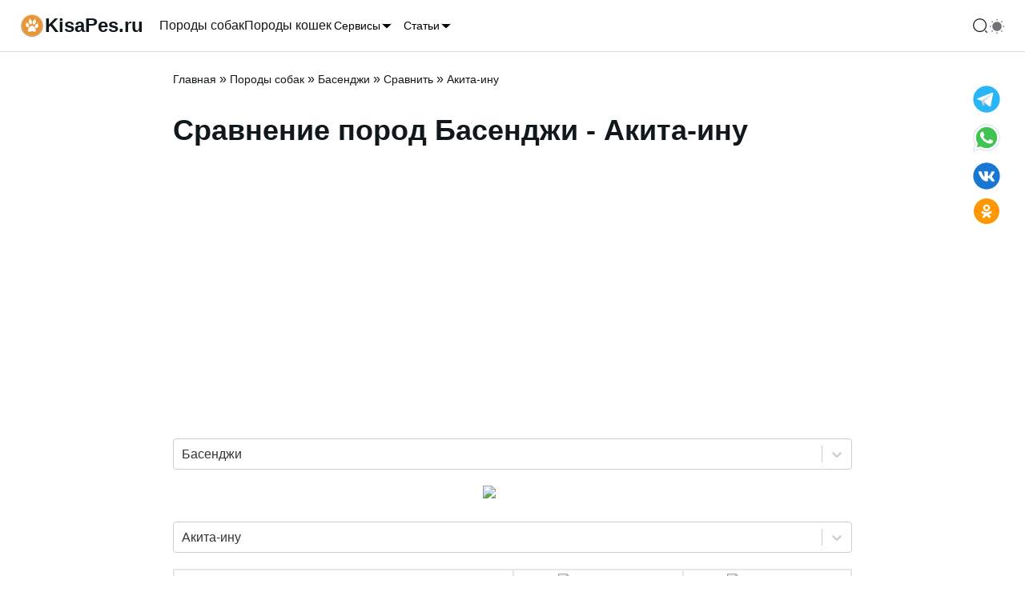

--- FILE ---
content_type: text/html; charset=utf-8
request_url: https://kisapes.ru/dogs/basendzhi/comparison-of-breeds/akita-inu/
body_size: 35212
content:
<!DOCTYPE html><html lang="ru-RU" prefix="og: http://ogp.me/ns# article: http://ogp.me/ns/article# profile: http://ogp.me/ns/profile# fb: http://ogp.me/ns/fb#"><head><meta charSet="utf-8"/><meta content="viewport-fit=cover, width=device-width,  minimum-scale=1" name="viewport"/><link href="/favicon.ico" rel="icon"/><meta name="robots" content="follow, index, max-snippet:-1, max-video-preview:-1, max-image-preview:large"/><title>Сравнение пород собак - Басенджи - Акита-ину</title><meta name="description" content="Сравнение пород собак Басенджи - Акита-ину по характеристикам и параметрам как: рост, вес, продолжительность жизни и др."/><link rel="canonical" href="https://kisapes.ru/dogs/basendzhi/comparison-of-breeds/akita-inu/"/><meta property="og:url" content="https://kisapes.ru/dogs/basendzhi/comparison-of-breeds/akita-inu/"/><meta property="og:locale" content="ru_RU"/><meta property="og:type" content="article"/><meta property="og:title" content="Сравнение пород собак - Басенджи - Акита-ину"/><meta property="og:description" content="Сравнение пород собак Басенджи - Акита-ину по характеристикам и параметрам как: рост, вес, продолжительность жизни и др."/><meta property="og:site_name" content="Kisapes.ru"/><meta property="og:updated_time" content="2023-10-11T09:41:38"/><meta property="article:published_time" content="2020-08-27T05:33:50"/><meta property="article:modified_time" content="2023-10-11T09:41:38"/><meta name="twitter:image" content="https://kisapes.ru/wp-content/uploads/2020/09/basendzhi.jpg"/><meta property="og:image" content="https://kisapes.ru/wp-content/uploads/2020/09/basendzhi.jpg"/><meta property="og:image:secure_url" content="https://kisapes.ru/wp-content/uploads/2020/09/basendzhi.jpg"/><meta property="og:image:width" content="600"/><meta property="og:image:height" content="400"/><meta property="og:image:alt" content="Басенджи"/><meta property="og:image:type" content="image/jpeg"/><meta name="twitter:card" content="summary_large_image"/><meta name="twitter:title" content="Сравнение пород собак - Басенджи - Акита-ину"/><meta name="twitter:description" content="Сравнение пород собак Басенджи - Акита-ину по характеристикам и параметрам как: рост, вес, продолжительность жизни и др."/><meta name="twitter:site" content="@kisapes"/><meta name="twitter:creator" content="@kisapes"/><meta name="twitter:label1" content="Время чтения"/><meta name="twitter:data1" content="Меньше минуты"/><link rel="preload" as="image" imageSrcSet="/_next/image/?url=https%3A%2F%2Fkisapes.ru%2Fwp-content%2Fuploads%2F2020%2F09%2Fbasendzhi-100x100.jpg&amp;w=128&amp;q=75 1x, /_next/image/?url=https%3A%2F%2Fkisapes.ru%2Fwp-content%2Fuploads%2F2020%2F09%2Fbasendzhi-100x100.jpg&amp;w=256&amp;q=75 2x" fetchpriority="high"/><link rel="preload" as="image" imageSrcSet="/_next/image/?url=https%3A%2F%2Fkisapes.ru%2Fwp-content%2Fuploads%2F2023%2F06%2Fakita-inu-000-100x100.jpg&amp;w=128&amp;q=75 1x, /_next/image/?url=https%3A%2F%2Fkisapes.ru%2Fwp-content%2Fuploads%2F2023%2F06%2Fakita-inu-000-100x100.jpg&amp;w=256&amp;q=75 2x" fetchpriority="high"/><meta name="next-head-count" content="32"/><link rel="icon" href="https://kisapes.ru/wp-content/uploads/2020/09/logo-100x100.png" type="image/png"/><link rel="icon" href="https://kisapes.ru/wp-content/uploads/2020/09/logo.png" type="image/png"/><link rel="apple-touch-icon" href="https://kisapes.ru/wp-content/uploads/2020/09/logo.png"/><meta name="msapplication-TileImage" content="https://kisapes.ru/wp-content/uploads/2020/09/logo.png"/><meta name="yandex-verification" content="7538f2765ceb67d9"/><meta name="google-site-verification" content="fHOwOVCvWJGjSoOpGuR6l-7tWQKY8TWCMBZos2GC-fI"/><meta name="wot-verification" content="16286187139acf68457f"/><script id="script_Yandex_Metrika" defer="" data-nscript="beforeInteractive">
              (function(m,e,t,r,i,k,a){m[i]=m[i]||function(){(m[i].a=m[i].a||[]).push(arguments)};
              m[i].l=1*new Date();k=e.createElement(t),a=e.getElementsByTagName(t)[0],k.async=1,k.src=r,a.parentNode.insertBefore(k,a)})
              (window, document, "script", "https://mc.yandex.ru/metrika/tag.js", "ym");
            
              ym(54856294, "init", {
                    clickmap:true,
                    trackLinks:true,
                    accurateTrackBounce:true
              });
              </script><script id="script_yaContextCb" defer="" data-nscript="beforeInteractive">window.yaContextCb=window.yaContextCb||[]</script><script id="script_yafullscreen" defer="" data-nscript="beforeInteractive">window.yaContextCb.push(()=>{
                      Ya.Context.AdvManager.render({
                        type: 'fullscreen',    
                        platform: 'touch',
                        blockId: 'R-A-429396-70'
                      })
                    })</script><script id="YandexFloorAd" defer="" data-nscript="beforeInteractive">
               setTimeout(loadAfterTime, 10*1000);
               function loadAfterTime() {
                  window.yaContextCb.push(()=>{
                    Ya.Context.AdvManager.render({
                      "blockId": "R-A-429396-71",
                      "type": "floorAd"
                    })
                  })
               }
              </script><link rel="preload" href="/_next/static/css/ff5510b2f0e1ca7d.css" as="style"/><link rel="stylesheet" href="/_next/static/css/ff5510b2f0e1ca7d.css" data-n-g=""/><noscript data-n-css=""></noscript><script defer="" nomodule="" src="/_next/static/chunks/polyfills-78c92fac7aa8fdd8.js"></script><script id="script_ads_context" src="https://yandex.ru/ads/system/context.js" defer="" data-nscript="beforeInteractive"></script><script src="/_next/static/chunks/webpack-c98d7ec135769fe1.js" defer=""></script><script src="/_next/static/chunks/framework-5e8ac8dd643904dd.js" defer=""></script><script src="/_next/static/chunks/main-864fa93dabe7e3c6.js" defer=""></script><script src="/_next/static/chunks/pages/_app-85e6f17869cc52e3.js" defer=""></script><script src="/_next/static/chunks/619-9a321d301fae6ff2.js" defer=""></script><script src="/_next/static/chunks/368-6a25b52705071999.js" defer=""></script><script src="/_next/static/chunks/25-1bbac27423191e3c.js" defer=""></script><script src="/_next/static/chunks/pages/dogs/%5Bslug%5D/comparison-of-breeds/%5Bslug2%5D-9f4c51584d088204.js" defer=""></script><script src="/_next/static/aiFC9-Elv4nhoupcGQ_dz/_buildManifest.js" defer=""></script><script src="/_next/static/aiFC9-Elv4nhoupcGQ_dz/_ssgManifest.js" defer=""></script></head><body class="min-h-screen bg-background antialiased"><div id="__next"><div data-overlay-container="true"><script>!function(){try{var d=document.documentElement,n='data-theme',s='setAttribute';var e=localStorage.getItem('theme');if('system'===e||(!e&&true)){var t='(prefers-color-scheme: dark)',m=window.matchMedia(t);if(m.media!==t||m.matches){d.style.colorScheme = 'dark';d[s](n,'dark')}else{d.style.colorScheme = 'light';d[s](n,'light')}}else if(e){d[s](n,e|| '')}if(e==='light'||e==='dark')d.style.colorScheme=e}catch(e){}}()</script><div class="relative flex flex-col "><nav class="flex z-40 w-full h-auto items-center justify-center data-[menu-open=true]:border-none sticky top-0 inset-x-0 border-b border-divider backdrop-blur-lg data-[menu-open=true]:backdrop-blur-xl backdrop-saturate-150 bg-background/70" style="--navbar-height:4rem"><header class="z-40 flex px-6 gap-4 w-full flex-row relative flex-nowrap items-center justify-between h-[var(--navbar-height)] max-w-[1280px]"><ul class="flex gap-4 h-full flex-row flex-nowrap items-center data-[justify=start]:justify-start data-[justify=start]:flex-grow data-[justify=start]:basis-0 data-[justify=center]:justify-center data-[justify=end]:justify-end data-[justify=end]:flex-grow data-[justify=end]:basis-0 flex-grow-0 md:hidden mr-10" data-justify="center"><li class="text-medium whitespace-nowrap box-border list-none data-[active=true]:font-semibold w-full h-full"><button class="group flex items-center justify-center w-6 h-full rounded-small tap-highlight-transparent outline-none data-[focus-visible=true]:z-10 data-[focus-visible=true]:outline-2 data-[focus-visible=true]:outline-focus data-[focus-visible=true]:outline-offset-2" type="button" aria-label="Открыть меню" aria-pressed="false"><span class="sr-only">open navigation menu</span><span class="w-full h-full pointer-events-none flex flex-col items-center justify-center text-inherit group-data-[pressed=true]:opacity-70 transition-opacity before:content-[&#x27;&#x27;] before:block before:h-px before:w-6 before:bg-current before:transition-transform before:duration-150 before:-translate-y-1 before:rotate-0 group-data-[open=true]:before:translate-y-px group-data-[open=true]:before:rotate-45 after:content-[&#x27;&#x27;] after:block after:h-px after:w-6 after:bg-current after:transition-transform after:duration-150 after:translate-y-1 after:rotate-0 group-data-[open=true]:after:translate-y-0 group-data-[open=true]:after:-rotate-45"></span></button></li></ul><div class="flex basis-0 flex-row flex-grow flex-nowrap justify-start bg-transparent items-center no-underline text-medium whitespace-nowrap box-border gap-3 max-w-fit"><a class="flex  items-center gap-1" aria-label="На главную" href="/"><svg class="" fill="none" height="32" viewBox="0 0 32 32" width="32" xmlns="http://www.w3.org/2000/svg"><rect fill="var(--secondary)" height="100%" rx="16" width="100%"></rect><image x="0px" y="0px" width="32px" height="32px" href="[data-uri] WXMAAC4jAAAuIwF4pT92AAAIZElEQVRYR5VXa1CU5xV+AYOTP51O//RPm6TtRImaCrKAjokaNTGj EaN2dExsME3itRYvMCi7fN8udxAVWEC5xEqMIFBrLta2pjNtMm2S2kzTTGptmraTKOwuLPebspfv 9Dzn210WRWb6zZzZ9/o85/ae911lt9vVTKLrurKzyC/38x36rAKHNhuSbzcl0ue56fbMJDMT2wFi 9h12PU7TdHXUZlc5VofKseWrXM0UtDGGOazBWhPDHsK4vyL3JY8ijrXl6UziUAUFDtV40rbw3Yac l98/c6j4k/MH6yFoYwxzWIO12IO9YUXup8Q0g3pEc3Zj3BG26liJ/q2rTVlZX7Xv/HSgfZsx1JJO g288SwNnV4ugjTHMYQ3WYg/2AmMK5swKTC7MYwusmkO9XZ+T4bn4ys3h1g3U07CMXLWp1FWd7O+q TvK7qheJdIXEVZNK3sblNNyygbAHe4EBrPspEWlMup2JsSHfof5y7kD9aMcW6m5YDlKfuyY54Kp8 3HA7kwxPbSpLSpSkGu7qJMNV9cNAl9Pi62ZlsRcYwLJGKREdjgi5DPBvnsZxczhir1/Y/4vhluep syZtwuVcFGACYnDDe2G70X12Hbmdi8hdk0JMTm5ITTJ1v/6M0X3mWSjC88kB7AUGsIAp2CGuMOcU Dzg4XrmaXf25eX/DcCuTOy0TDGyAyM0Wuk4kUP+VbOp9ay91lT1MnrrFTGzh3yXUWfIdmeu/fJBc xxMMT10alDKAMcRYwAQ2OKZ4QA+dV2TsEatdtVcf3A7XQXu2wjCts/Ave+DkfOp7N5Pu3LxGA79z SN/NROHx0c/aCN5hT8ErBpQDBrCACWxwgCvMG7JeU5rOx0w/8s1brS+5expXBOH2CDk8wG711C+j wO1BCn8g7Sp7iAauapGx8f/8QRRCyEzFUwhYwAQ2OMAFzogHoFF2rq4untx9eASul4QTYrHcU8tW Vi4gjj8ZhkFB/x3+DdLtrz4kV3Ui+Ue90jeCfvIPe8hz+gkzRyRPLJKkwAQ2c2SBK+wFpWua0u1c xXKPxN04+9LnfU2m9QzMCbWGhq+9Tl0Vcwjx97ZsoWDAz0RBUcTX+2/q43xA28A4K+Hr+y+HZbGZ oOwx8R4rwcc1AGxwgAuc8AJros2ycjkts+1b2Nu6JYhkM62H+9KotyOD+i7toZ43N7Fr5wmBWMuE vt4vqf/XOdIPToxJCEavv0Vd5d9jLyylkU/PR7wQyiMDHOACp13XYhUukeyjuqq3Z7yKYoOC4qnB uU4Tq4f+WCnAhn+C+n91mHov7SYjFO/Rz9rJ07iSFTD7gfFB6XsanmLP7KOecxs5dxJNbzAmsMEB LnDmO7R4VVzomH0gO1e1FG4rHTm/zuisSgzF3yLxjViM2AcmhKD3l7to+KMacTGUHLiaR2PXL8kJ 8HbsYEUGRKHha03iNXcoIYENDnCBs6jAPluVlRTF7/3ZIdWib2gcO7+WOquS/EgayV5OvDudn5gu lsQzaPCDCuoq/S51spjWJUtN6Do+h2O/hMn7TY/xHv+IlxBGPookicjY4ADX3szDqrS4IF6VlxbH 79l/SJ3Le65prGUt3YooYIZg4D1dAKEAvqEPaznG3+fQnCSf9wuRwd8XS9wHfptrrmVPGcGA5Ego B0QBYIMDXOAsKymEAkXxu356UDkPrSkfv7AebvKHQyDFp/JxGvlbq1gfGOuTuI7duEx3f0N/crIC VlMB3+2Qsk72zFw5xqEQ+MEBrt2sAHtgtuRAZtZRZXt19a7Rto1wk88TrmLmETJrQOs2Tq4Voky0 lUEWnAgh/Pg0+Qa+lvb4l++RiWGJeADY4AAXOAvz7fF8FPJm2fhIZGxeafG8uRk1PBg+Nh7xAmfw qSXi4r539gu4EfBJjMNfUOoCYt5D3rbtXLBeJPNCWkST1dQi2OAAFzh1LS9OWa1WVVxcotLT18e/ f2ztjeHmp/m4JAXMK3bSAgBNcOGRhITVKD5REmSlxAsf1UmC4oIS5UPWAxPY4AAXOG02m+LHQp4q LiqM3fHaXnX0xVSb79JWulkZCYMh1zAfpd6Ol0MFyCdkKLvhT0LBdQJzE95/seWT4QuXYmACGxzg AqfGVdi8jLhRUFiknnoy7dufn37e2//zVUFoLO7DNVw5n7ztGXT3J8pMjE4Zu/31x5K47qjLCFjA BDY4wAXOyGUETUqKi2IyXtmlMtYk7Ale3kE3q1PM61jeAuwNPvP9nOXj/7xCY3+/yMXHRj3N6dTd tFqyf+wf79DIX9/Ao4TcVQtJLrLQdQwsYAIbHOACZ+Q6hiAU5WWlsUueXKGO70xtocs/llBMPkhS DIQCtcF1Yq78uquZyJnE7cfMcT5y6EfeArwXGMACJrDBAa57nmSmcCgKClXCvPkPNmcv/40oUWWZ YBcGJaHq0oyQkIhc1SkU6dctlgsn5PYg9gIDWMAENjjCfFOeZBBNxwXhkMfJDx6d82DFa5ZWuvIT 6juzir2R6BNFzLje9SCV0i1JK8S8FnuwFxjAAqaJPcOrWJRAQhbky+v1sQWJauuyRzJvNP6oO/j2 CzTUvJpcHNtblYl+SGdIwn3MYQ3WYg/2AgNYwNRCiXfPq3g6JRx2e0xZaUnMuvRNat6jDz1yYOOC wg8qnvuiv20b4Tj5L24mX8cGEWnzGOawBmuxB3uBAazpyO9RIHpB+HQgaaw2Ta1as14lJMz9xtKF D6/MeGZuVt4LSacqdqa1QdDGGOawBmuxB3vD2T4d+bQKhBdO8YbDEXOsvCwWSbRnX6Zav2mrWrri aZWc9oQI2hjDHNZgLfZEW/1//Dec3hsom3x8YvgMx1VXnnjgVK3zgfpTNbMgaGMMc1iDtTNZHS3/ A+DjRuTxQzVGAAAAAElFTkSuQmCC"></image></svg><p class="font-bold text-inherit text-2xl hidden min-[380px]:flex">KisaPes.ru</p></a></div><ul class="h-full flex-row flex-nowrap items-center data-[justify=start]:justify-start data-[justify=start]:flex-grow data-[justify=start]:basis-0 data-[justify=center]:justify-center data-[justify=end]:justify-end data-[justify=end]:flex-grow data-[justify=end]:basis-0 ml-5 gap-5 hidden md:flex flex-grow-0" data-justify="start"><li class="text-medium whitespace-nowrap box-border list-none data-[active=true]:font-semibold"><a class="relative inline-flex items-center tap-highlight-transparent outline-none data-[focus-visible=true]:z-10 data-[focus-visible=true]:outline-2 data-[focus-visible=true]:outline-focus data-[focus-visible=true]:outline-offset-2 text-medium text-foreground no-underline hover:opacity-80 active:opacity-disabled transition-opacity" tabindex="0" role="link" href="/dogs/">Породы собак</a></li><li class="text-medium whitespace-nowrap box-border list-none data-[active=true]:font-semibold"><a class="relative inline-flex items-center tap-highlight-transparent outline-none data-[focus-visible=true]:z-10 data-[focus-visible=true]:outline-2 data-[focus-visible=true]:outline-focus data-[focus-visible=true]:outline-offset-2 text-medium text-foreground no-underline hover:opacity-80 active:opacity-disabled transition-opacity" tabindex="0" role="link" href="/cats/">Породы кошек</a></li><li class="text-medium whitespace-nowrap box-border list-none data-[active=true]:font-semibold"><button class="group relative inline-flex items-center justify-center box-border appearance-none select-none whitespace-nowrap font-normal overflow-hidden tap-highlight-transparent outline-none data-[focus-visible=true]:z-10 data-[focus-visible=true]:outline-2 data-[focus-visible=true]:outline-focus data-[focus-visible=true]:outline-offset-2 min-w-unit-20 h-unit-10 text-small gap-unit-2 rounded-small [&amp;&gt;svg]:max-w-[theme(spacing.unit-8)] data-[pressed=true]:scale-[0.97] transition-transform-colors motion-reduce:transition-none text-default-foreground z-10 aria-expanded:scale-[0.97] aria-expanded:opacity-70 subpixel-antialiased p-0 bg-transparent data-[hover=true]:bg-transparent" type="button" id="react-aria-:Rdll6:" aria-haspopup="true" aria-expanded="false">Сервисы<svg height="16" viewBox="0 0 24 24" width="16" xmlns="http://www.w3.org/2000/svg" size="16" aria-hidden="true" focusable="false" tabindex="-1"><path d="m19.92 8.95-6.52 6.52c-.77.77-2.03.77-2.8 0L4.08 8.95" stroke="currentColor" stroke-linecap="round" stroke-linejoin="round" stroke-miterlimit="10" stroke-width="1.5"></path></svg></button></li><li class="text-medium whitespace-nowrap box-border list-none data-[active=true]:font-semibold"><button class="group relative inline-flex items-center justify-center box-border appearance-none select-none whitespace-nowrap font-normal overflow-hidden tap-highlight-transparent outline-none data-[focus-visible=true]:z-10 data-[focus-visible=true]:outline-2 data-[focus-visible=true]:outline-focus data-[focus-visible=true]:outline-offset-2 min-w-unit-20 h-unit-10 text-small gap-unit-2 rounded-small [&amp;&gt;svg]:max-w-[theme(spacing.unit-8)] data-[pressed=true]:scale-[0.97] transition-transform-colors motion-reduce:transition-none text-default-foreground z-10 aria-expanded:scale-[0.97] aria-expanded:opacity-70 subpixel-antialiased p-0 bg-transparent data-[hover=true]:bg-transparent" type="button" id="react-aria-:Rhll6:" aria-haspopup="true" aria-expanded="false">Статьи<svg height="16" viewBox="0 0 24 24" width="16" xmlns="http://www.w3.org/2000/svg" size="16" aria-hidden="true" focusable="false" tabindex="-1"><path d="m19.92 8.95-6.52 6.52c-.77.77-2.03.77-2.8 0L4.08 8.95" stroke="currentColor" stroke-linecap="round" stroke-linejoin="round" stroke-miterlimit="10" stroke-width="1.5"></path></svg></button></li></ul><ul class="flex gap-4 h-full flex-row flex-nowrap items-center data-[justify=start]:justify-start data-[justify=start]:flex-grow data-[justify=start]:basis-0 data-[justify=center]:justify-center data-[justify=end]:justify-end data-[justify=end]:flex-grow data-[justify=end]:basis-0 flex-grow-0 pl-4" data-justify="center"><li class="text-medium whitespace-nowrap box-border list-none data-[active=true]:font-semibold flex gap-2"><svg class="transition-opacity hover:opacity-80 cursor-pointer" aria-hidden="true" fill="none" focusable="false" height="20" role="presentation" viewBox="0 0 24 24" width="20"><path d="M11.5 21C16.7467 21 21 16.7467 21 11.5C21 6.25329 16.7467 2 11.5 2C6.25329 2 2 6.25329 2 11.5C2 16.7467 6.25329 21 11.5 21Z" stroke="currentColor" stroke-linecap="round" stroke-linejoin="round" stroke-width="1.5"></path><path d="M22 22L20 20" stroke="currentColor" stroke-linecap="round" stroke-linejoin="round" stroke-width="1.5"></path></svg></li><li class="text-medium whitespace-nowrap box-border list-none data-[active=true]:font-semibold flex gap-2"><div class="w-6 h-6"></div></li></ul></header></nav><div id="MainContent" class="flex-grow"><span aria-hidden="true" class="w-px h-px block" style="margin-left:0.25rem;margin-top:1.25rem"></span><main class="contener mx-auto max-w-4xl px-6 py-6"><section><script type="application/ld+json">{"@context":"https://schema.org","@graph":[{"@type":["Person","Organization"],"@id":"https://kisapes.ru/#person","name":"kisapes.ru","sameAs":["https://twitter.com/kisapes"],"logo":{"@type":"ImageObject","@id":"https://kisapes.ru/#logo","url":"https://kisapes.ru/wp-content/uploads/2020/09/icon_32.png","contentUrl":"https://kisapes.ru/wp-content/uploads/2020/09/icon_32.png","caption":"kisapes.ru","inLanguage":"ru-RU","width":"32","height":"32"},"image":{"@type":"ImageObject","@id":"https://kisapes.ru/#logo","url":"https://kisapes.ru/wp-content/uploads/2020/09/icon_32.png","contentUrl":"https://kisapes.ru/wp-content/uploads/2020/09/icon_32.png","caption":"kisapes.ru","inLanguage":"ru-RU","width":"32","height":"32"}},{"@type":"WebSite","@id":"https://kisapes.ru/#website","url":"https://kisapes.ru","name":"kisapes.ru","publisher":{"@id":"https://kisapes.ru/#person"},"inLanguage":"ru-RU"},{"@type":"ImageObject","@id":"https://kisapes.ru/wp-content/uploads/2020/09/home.jpg","url":"https://kisapes.ru/wp-content/uploads/2020/09/home.jpg","width":"660","height":"440","caption":"Собака и кошка","inLanguage":"ru-RU"},{"@type":"BreadcrumbList","@id":"https://kisapes.ru/dogs/basendzhi/comparison-of-breeds/akita-inu/#breadcrumb","itemListElement":[{"@type":"ListItem","position":"1","item":{"@id":"https://kisapes.ru","name":"Главная"}},{"@type":"ListItem","position":"2","item":{"@id":"https://kisapes.ru/dogs/","name":"Породы собак"}},{"@type":"ListItem","position":"3","item":{"@id":"https://kisapes.ru/dogs/basendzhi/","name":"Басенджи"}},{"@type":"ListItem","position":"4","item":{"@id":"https://kisapes.ru/dogs/basendzhi/comparison-of-breeds/","name":"Сравнить"}},{"@type":"ListItem","position":"5","item":{"@id":"https://kisapes.ru/dogs/basendzhi/comparison-of-breeds/akita-inu/","name":"Акита-ину"}}]},{"@type":"WebPage","@id":"https://kisapes.ru/dogs/basendzhi/comparison-of-breeds/akita-inu/#webpage","url":"https://kisapes.ru/dogs/basendzhi/comparison-of-breeds/akita-inu/","name":"Сравнение пород собак - Басенджи - Акита-ину","datePublished":"2020-08-27T05:33:50","dateModified":"2023-10-11T09:41:38","isPartOf":{"@id":"https://kisapes.ru/#website"},"primaryImageOfPage":{"@id":"https://kisapes.ru/wp-content/uploads/2020/09/home.jpg"},"inLanguage":"ru-RU","breadcrumb":{"@id":"https://kisapes.ru/dogs/basendzhi/comparison-of-breeds/akita-inu/#breadcrumb"}},{"@type":"Article","headline":"Сравнение пород собак - Басенджи - Акита-ину","datePublished":"2020-08-27T05:33:50","dateModified":"2023-10-11T09:41:38","author":{"@type":"Person","name":"admin_kisapes"},"description":"Сравнение пород собак Басенджи - Акита-ину по характеристикам и параметрам как: рост, вес, продолжительность жизни и др.","name":"Сравнение пород собак - Басенджи - Акита-ину","@id":"https://kisapes.ru/dogs/basendzhi/comparison-of-breeds/akita-inu/#schema-compare-1359-1315","isPartOf":{"@id":"https://kisapes.ru/dogs/basendzhi/comparison-of-breeds/akita-inu/#webpage"},"publisher":{"@id":"https://kisapes.ru/#person"},"image":{"@id":"https://kisapes.ru/wp-content/uploads/2020/09/basendzhi.jpg"},"inLanguage":"ru-RU","mainEntityOfPage":{"@id":"https://kisapes.ru/dogs/basendzhi/comparison-of-breeds/akita-inu/#webpage"}}]}</script></section><div class="mx-auto"><nav aria-label="breadcrumbs"><a class="relative inline-flex items-center tap-highlight-transparent outline-none data-[focus-visible=true]:z-10 data-[focus-visible=true]:outline-2 data-[focus-visible=true]:outline-focus data-[focus-visible=true]:outline-offset-2 no-underline hover:opacity-80 active:opacity-disabled transition-opacity text-sm text-current" tabindex="0" role="link" href="/">Главная</a><span> » </span><a class="relative inline-flex items-center tap-highlight-transparent outline-none data-[focus-visible=true]:z-10 data-[focus-visible=true]:outline-2 data-[focus-visible=true]:outline-focus data-[focus-visible=true]:outline-offset-2 no-underline hover:opacity-80 active:opacity-disabled transition-opacity text-sm text-current" tabindex="0" role="link" href="/dogs/">Породы собак</a><span> » </span><a class="relative inline-flex items-center tap-highlight-transparent outline-none data-[focus-visible=true]:z-10 data-[focus-visible=true]:outline-2 data-[focus-visible=true]:outline-focus data-[focus-visible=true]:outline-offset-2 no-underline hover:opacity-80 active:opacity-disabled transition-opacity text-sm text-current" tabindex="0" role="link" href="/dogs/basendzhi/">Басенджи</a><span> » </span><a class="relative inline-flex items-center tap-highlight-transparent outline-none data-[focus-visible=true]:z-10 data-[focus-visible=true]:outline-2 data-[focus-visible=true]:outline-focus data-[focus-visible=true]:outline-offset-2 no-underline hover:opacity-80 active:opacity-disabled transition-opacity text-sm text-current" tabindex="0" role="link" href="/dogs/basendzhi/comparison-of-breeds/">Сравнить</a><span> » </span><span class="text-sm text-current">Акита-ину</span></nav><h1>Сравнение пород Басенджи - Акита-ину</h1><div id="yandex_rtb_R-A-429396-41_R-A-429396-42" class="mx-auto my-8 overflow-hidden w-full min-h-[300px] "></div><style data-emotion="css b62m3t-container">.css-b62m3t-container{position:relative;box-sizing:border-box;}</style><div class="mb-5 css-b62m3t-container"><style data-emotion="css 7pg0cj-a11yText">.css-7pg0cj-a11yText{z-index:9999;border:0;clip:rect(1px, 1px, 1px, 1px);height:1px;width:1px;position:absolute;overflow:hidden;padding:0;white-space:nowrap;}</style><span id="react-select-:R2776:-live-region" class="css-7pg0cj-a11yText"></span><span aria-live="polite" aria-atomic="false" aria-relevant="additions text" class="css-7pg0cj-a11yText"></span><style data-emotion="css v68sna-control">.css-v68sna-control{-webkit-align-items:center;-webkit-box-align:center;-ms-flex-align:center;align-items:center;cursor:default;display:-webkit-box;display:-webkit-flex;display:-ms-flexbox;display:flex;-webkit-box-flex-wrap:wrap;-webkit-flex-wrap:wrap;-ms-flex-wrap:wrap;flex-wrap:wrap;-webkit-box-pack:justify;-webkit-justify-content:space-between;justify-content:space-between;min-height:38px;outline:0!important;position:relative;-webkit-transition:all 100ms;transition:all 100ms;background-color:white;border-color:hsl(0, 0%, 80%);border-radius:4px;border-style:solid;border-width:1px;box-sizing:border-box;}.css-v68sna-control:hover{border-color:hsl(0, 0%, 70%);}</style><div class=" css-v68sna-control"><style data-emotion="css hlgwow">.css-hlgwow{-webkit-align-items:center;-webkit-box-align:center;-ms-flex-align:center;align-items:center;display:grid;-webkit-flex:1;-ms-flex:1;flex:1;-webkit-box-flex-wrap:wrap;-webkit-flex-wrap:wrap;-ms-flex-wrap:wrap;flex-wrap:wrap;-webkit-overflow-scrolling:touch;position:relative;overflow:hidden;padding:2px 8px;box-sizing:border-box;}</style><div class=" css-hlgwow"><style data-emotion="css 1dimb5e-singleValue">.css-1dimb5e-singleValue{grid-area:1/1/2/3;max-width:100%;overflow:hidden;text-overflow:ellipsis;white-space:nowrap;color:hsl(0, 0%, 20%);margin-left:2px;margin-right:2px;box-sizing:border-box;}</style><div class=" css-1dimb5e-singleValue">Басенджи</div><style data-emotion="css 19bb58m">.css-19bb58m{visibility:visible;-webkit-flex:1 1 auto;-ms-flex:1 1 auto;flex:1 1 auto;display:inline-grid;grid-area:1/1/2/3;grid-template-columns:0 min-content;margin:2px;padding-bottom:2px;padding-top:2px;color:hsl(0, 0%, 20%);box-sizing:border-box;}.css-19bb58m:after{content:attr(data-value) " ";visibility:hidden;white-space:pre;grid-area:1/2;font:inherit;min-width:2px;border:0;margin:0;outline:0;padding:0;}</style><div class=" css-19bb58m" data-value=""><input class="" style="label:input;color:inherit;background:0;opacity:1;width:100%;grid-area:1 / 2;font:inherit;min-width:2px;border:0;margin:0;outline:0;padding:0" autoCapitalize="none" autoComplete="off" autoCorrect="off" id="react-select-:R2776:-input" spellcheck="false" tabindex="0" type="text" aria-autocomplete="list" aria-expanded="false" aria-haspopup="true" aria-label="Выбор породы собаки для сравнения" role="combobox" value=""/></div></div><style data-emotion="css 1wy0on6">.css-1wy0on6{-webkit-align-items:center;-webkit-box-align:center;-ms-flex-align:center;align-items:center;-webkit-align-self:stretch;-ms-flex-item-align:stretch;align-self:stretch;display:-webkit-box;display:-webkit-flex;display:-ms-flexbox;display:flex;-webkit-flex-shrink:0;-ms-flex-negative:0;flex-shrink:0;box-sizing:border-box;}</style><div class=" css-1wy0on6"><style data-emotion="css 1u9des2-indicatorSeparator">.css-1u9des2-indicatorSeparator{-webkit-align-self:stretch;-ms-flex-item-align:stretch;align-self:stretch;width:1px;background-color:hsl(0, 0%, 80%);margin-bottom:8px;margin-top:8px;box-sizing:border-box;}</style><span class=" css-1u9des2-indicatorSeparator"></span><style data-emotion="css 1xc3v61-indicatorContainer">.css-1xc3v61-indicatorContainer{display:-webkit-box;display:-webkit-flex;display:-ms-flexbox;display:flex;-webkit-transition:color 150ms;transition:color 150ms;color:hsl(0, 0%, 80%);padding:8px;box-sizing:border-box;}.css-1xc3v61-indicatorContainer:hover{color:hsl(0, 0%, 60%);}</style><div class=" css-1xc3v61-indicatorContainer" aria-hidden="true"><style data-emotion="css 8mmkcg">.css-8mmkcg{display:inline-block;fill:currentColor;line-height:1;stroke:currentColor;stroke-width:0;}</style><svg height="20" width="20" viewBox="0 0 20 20" aria-hidden="true" focusable="false" class="css-8mmkcg"><path d="M4.516 7.548c0.436-0.446 1.043-0.481 1.576 0l3.908 3.747 3.908-3.747c0.533-0.481 1.141-0.446 1.574 0 0.436 0.445 0.408 1.197 0 1.615-0.406 0.418-4.695 4.502-4.695 4.502-0.217 0.223-0.502 0.335-0.787 0.335s-0.57-0.112-0.789-0.335c0 0-4.287-4.084-4.695-4.502s-0.436-1.17 0-1.615z"></path></svg></div></div></div></div><div class="m-5 align-middle"><img alt="VS" loading="lazy" width="75" height="56" decoding="async" data-nimg="1" class="m-auto" style="color:transparent" srcSet="/_next/image/?url=%2Fimg%2Fvs.png&amp;w=96&amp;q=75 1x, /_next/image/?url=%2Fimg%2Fvs.png&amp;w=256&amp;q=75 2x" src="/_next/image/?url=%2Fimg%2Fvs.png&amp;w=256&amp;q=75"/></div><style data-emotion="css b62m3t-container">.css-b62m3t-container{position:relative;box-sizing:border-box;}</style><div class="mb-5 css-b62m3t-container"><style data-emotion="css 7pg0cj-a11yText">.css-7pg0cj-a11yText{z-index:9999;border:0;clip:rect(1px, 1px, 1px, 1px);height:1px;width:1px;position:absolute;overflow:hidden;padding:0;white-space:nowrap;}</style><span id="react-select-:R3776:-live-region" class="css-7pg0cj-a11yText"></span><span aria-live="polite" aria-atomic="false" aria-relevant="additions text" class="css-7pg0cj-a11yText"></span><style data-emotion="css v68sna-control">.css-v68sna-control{-webkit-align-items:center;-webkit-box-align:center;-ms-flex-align:center;align-items:center;cursor:default;display:-webkit-box;display:-webkit-flex;display:-ms-flexbox;display:flex;-webkit-box-flex-wrap:wrap;-webkit-flex-wrap:wrap;-ms-flex-wrap:wrap;flex-wrap:wrap;-webkit-box-pack:justify;-webkit-justify-content:space-between;justify-content:space-between;min-height:38px;outline:0!important;position:relative;-webkit-transition:all 100ms;transition:all 100ms;background-color:white;border-color:hsl(0, 0%, 80%);border-radius:4px;border-style:solid;border-width:1px;box-sizing:border-box;}.css-v68sna-control:hover{border-color:hsl(0, 0%, 70%);}</style><div class=" css-v68sna-control"><style data-emotion="css hlgwow">.css-hlgwow{-webkit-align-items:center;-webkit-box-align:center;-ms-flex-align:center;align-items:center;display:grid;-webkit-flex:1;-ms-flex:1;flex:1;-webkit-box-flex-wrap:wrap;-webkit-flex-wrap:wrap;-ms-flex-wrap:wrap;flex-wrap:wrap;-webkit-overflow-scrolling:touch;position:relative;overflow:hidden;padding:2px 8px;box-sizing:border-box;}</style><div class=" css-hlgwow"><style data-emotion="css 1dimb5e-singleValue">.css-1dimb5e-singleValue{grid-area:1/1/2/3;max-width:100%;overflow:hidden;text-overflow:ellipsis;white-space:nowrap;color:hsl(0, 0%, 20%);margin-left:2px;margin-right:2px;box-sizing:border-box;}</style><div class=" css-1dimb5e-singleValue">Акита-ину</div><style data-emotion="css 19bb58m">.css-19bb58m{visibility:visible;-webkit-flex:1 1 auto;-ms-flex:1 1 auto;flex:1 1 auto;display:inline-grid;grid-area:1/1/2/3;grid-template-columns:0 min-content;margin:2px;padding-bottom:2px;padding-top:2px;color:hsl(0, 0%, 20%);box-sizing:border-box;}.css-19bb58m:after{content:attr(data-value) " ";visibility:hidden;white-space:pre;grid-area:1/2;font:inherit;min-width:2px;border:0;margin:0;outline:0;padding:0;}</style><div class=" css-19bb58m" data-value=""><input class="" style="label:input;color:inherit;background:0;opacity:1;width:100%;grid-area:1 / 2;font:inherit;min-width:2px;border:0;margin:0;outline:0;padding:0" autoCapitalize="none" autoComplete="off" autoCorrect="off" id="react-select-:R3776:-input" spellcheck="false" tabindex="0" type="text" aria-autocomplete="list" aria-expanded="false" aria-haspopup="true" aria-label="Выбор породы собаки для сравнения" role="combobox" value=""/></div></div><style data-emotion="css 1wy0on6">.css-1wy0on6{-webkit-align-items:center;-webkit-box-align:center;-ms-flex-align:center;align-items:center;-webkit-align-self:stretch;-ms-flex-item-align:stretch;align-self:stretch;display:-webkit-box;display:-webkit-flex;display:-ms-flexbox;display:flex;-webkit-flex-shrink:0;-ms-flex-negative:0;flex-shrink:0;box-sizing:border-box;}</style><div class=" css-1wy0on6"><style data-emotion="css 1u9des2-indicatorSeparator">.css-1u9des2-indicatorSeparator{-webkit-align-self:stretch;-ms-flex-item-align:stretch;align-self:stretch;width:1px;background-color:hsl(0, 0%, 80%);margin-bottom:8px;margin-top:8px;box-sizing:border-box;}</style><span class=" css-1u9des2-indicatorSeparator"></span><style data-emotion="css 1xc3v61-indicatorContainer">.css-1xc3v61-indicatorContainer{display:-webkit-box;display:-webkit-flex;display:-ms-flexbox;display:flex;-webkit-transition:color 150ms;transition:color 150ms;color:hsl(0, 0%, 80%);padding:8px;box-sizing:border-box;}.css-1xc3v61-indicatorContainer:hover{color:hsl(0, 0%, 60%);}</style><div class=" css-1xc3v61-indicatorContainer" aria-hidden="true"><style data-emotion="css 8mmkcg">.css-8mmkcg{display:inline-block;fill:currentColor;line-height:1;stroke:currentColor;stroke-width:0;}</style><svg height="20" width="20" viewBox="0 0 20 20" aria-hidden="true" focusable="false" class="css-8mmkcg"><path d="M4.516 7.548c0.436-0.446 1.043-0.481 1.576 0l3.908 3.747 3.908-3.747c0.533-0.481 1.141-0.446 1.574 0 0.436 0.445 0.408 1.197 0 1.615-0.406 0.418-4.695 4.502-4.695 4.502-0.217 0.223-0.502 0.335-0.787 0.335s-0.57-0.112-0.789-0.335c0 0-4.287-4.084-4.695-4.502s-0.436-1.17 0-1.615z"></path></svg></div></div></div></div><table class="min-w-full p-0 m-0 border text-small"><thead><tr><th class="p-0 m-0 w-1/2"></th><th class="p-1 m-0 w-1/4" colSpan="2"><a href="/dogs/basendzhi/"><div class="flex justify-center"><img alt="Басенджи" fetchpriority="high" width="100" height="100" decoding="async" data-nimg="1" class="rounded-lg" style="color:transparent" srcSet="/_next/image/?url=https%3A%2F%2Fkisapes.ru%2Fwp-content%2Fuploads%2F2020%2F09%2Fbasendzhi-100x100.jpg&amp;w=128&amp;q=75 1x, /_next/image/?url=https%3A%2F%2Fkisapes.ru%2Fwp-content%2Fuploads%2F2020%2F09%2Fbasendzhi-100x100.jpg&amp;w=256&amp;q=75 2x" src="/_next/image/?url=https%3A%2F%2Fkisapes.ru%2Fwp-content%2Fuploads%2F2020%2F09%2Fbasendzhi-100x100.jpg&amp;w=256&amp;q=75"/></div></a></th><th class="p-1 m-0 w-1/4" colSpan="2"><a href="/dogs/akita-inu/"><div class="flex justify-center"><img alt="Акита-ину" fetchpriority="high" width="100" height="100" decoding="async" data-nimg="1" class="rounded-lg" style="color:transparent" srcSet="/_next/image/?url=https%3A%2F%2Fkisapes.ru%2Fwp-content%2Fuploads%2F2023%2F06%2Fakita-inu-000-100x100.jpg&amp;w=128&amp;q=75 1x, /_next/image/?url=https%3A%2F%2Fkisapes.ru%2Fwp-content%2Fuploads%2F2023%2F06%2Fakita-inu-000-100x100.jpg&amp;w=256&amp;q=75 2x" src="/_next/image/?url=https%3A%2F%2Fkisapes.ru%2Fwp-content%2Fuploads%2F2023%2F06%2Fakita-inu-000-100x100.jpg&amp;w=256&amp;q=75"/></div></a></th></tr><tr><th class="p-0 m-0 w-1/2"></th><th class="p-1 m-0 w-1/4" colSpan="2"><a class="text-primary text-small mb-0" href="/dogs/basendzhi/">Басенджи</a></th><th class="p-1 m-0 w-1/4" colSpan="2"><a class="text-primary text-small mb-0" href="/dogs/akita-inu/">Акита-ину</a></th></tr><tr><th class="p-1 m-0" colSpan="5">Характеристика породы</th></tr></thead><tbody><tr class="bg-primary-100/50"><td class="p-1 m-0">Рост (см.)</td><td class="p-1 m-0 w-16"><div class="flex flex-col gap-2 w-full" id="react-aria-:R11jn76:" aria-label="Рост (см.)" aria-valuenow="43" aria-valuemin="0" aria-valuemax="100" aria-valuetext="43" role="progressbar"><div class="z-0 relative bg-default-300/50 overflow-hidden h-1 rounded-full"><div class="h-full bg-primary rounded-full transition-transform !duration-500" style="transform:translateX(-100%)"></div></div></div></td><td class="p-1 m-0">43</td><td class="p-1 m-0 w-16"><div class="flex flex-col gap-2 w-full" id="react-aria-:R21jn76:" aria-label="Рост (см.)" aria-valuenow="71" aria-valuemin="0" aria-valuemax="100" aria-valuetext="71" role="progressbar"><div class="z-0 relative bg-default-300/50 overflow-hidden h-1 rounded-full"><div class="h-full bg-primary rounded-full transition-transform !duration-500" style="transform:translateX(-100%)"></div></div></div></td><td class="p-1 m-0">71</td></tr><tr class="bg-warning-100/50"><td class="p-1 m-0">Вес (кг.)</td><td class="p-1 m-0 w-16"><div class="flex flex-col gap-2 w-full" id="react-aria-:R12jn76:" aria-label="Вес (кг.)" aria-valuenow="11" aria-valuemin="0" aria-valuemax="120" aria-valuetext="11" role="progressbar"><div class="z-0 relative bg-default-300/50 overflow-hidden h-1 rounded-full"><div class="h-full bg-primary rounded-full transition-transform !duration-500" style="transform:translateX(-100%)"></div></div></div></td><td class="p-1 m-0">11</td><td class="p-1 m-0 w-16"><div class="flex flex-col gap-2 w-full" id="react-aria-:R22jn76:" aria-label="Вес (кг.)" aria-valuenow="50" aria-valuemin="0" aria-valuemax="120" aria-valuetext="50" role="progressbar"><div class="z-0 relative bg-default-300/50 overflow-hidden h-1 rounded-full"><div class="h-full bg-primary rounded-full transition-transform !duration-500" style="transform:translateX(-100%)"></div></div></div></td><td class="p-1 m-0">50</td></tr><tr class="bg-success-100/50"><td class="p-1 m-0">Продолжительность жизни (лет)</td><td class="p-1 m-0 w-16"><div class="flex flex-col gap-2 w-full" id="react-aria-:R13jn76:" aria-label="Продолжительность жизни (лет)" aria-valuenow="12" aria-valuemin="0" aria-valuemax="20" aria-valuetext="12" role="progressbar"><div class="z-0 relative bg-default-300/50 overflow-hidden h-1 rounded-full"><div class="h-full bg-primary rounded-full transition-transform !duration-500" style="transform:translateX(-100%)"></div></div></div></td><td class="p-1 m-0">12</td><td class="p-1 m-0 w-16"><div class="flex flex-col gap-2 w-full" id="react-aria-:R23jn76:" aria-label="Продолжительность жизни (лет)" aria-valuenow="12" aria-valuemin="0" aria-valuemax="20" aria-valuetext="12" role="progressbar"><div class="z-0 relative bg-default-300/50 overflow-hidden h-1 rounded-full"><div class="h-full bg-primary rounded-full transition-transform !duration-500" style="transform:translateX(-100%)"></div></div></div></td><td class="p-1 m-0">12</td></tr><tr class="bg-primary-100/50"><td class="p-1 m-0">Линька</td><td class="p-1 m-0 w-16"><div class="flex flex-col gap-2 w-full" id="react-aria-:R14jn76:" aria-label="Линька" aria-valuenow="2" aria-valuemin="0" aria-valuemax="5" aria-valuetext="2" role="progressbar"><div class="z-0 relative bg-default-300/50 overflow-hidden h-1 rounded-full"><div class="h-full bg-primary rounded-full transition-transform !duration-500" style="transform:translateX(-100%)"></div></div></div></td><td class="p-1 m-0">2</td><td class="p-1 m-0 w-16"><div class="flex flex-col gap-2 w-full" id="react-aria-:R24jn76:" aria-label="Линька" aria-valuenow="4" aria-valuemin="0" aria-valuemax="5" aria-valuetext="4" role="progressbar"><div class="z-0 relative bg-default-300/50 overflow-hidden h-1 rounded-full"><div class="h-full bg-primary rounded-full transition-transform !duration-500" style="transform:translateX(-100%)"></div></div></div></td><td class="p-1 m-0">4</td></tr><tr class="bg-warning-100/50"><td class="p-1 m-0">Агрессивность</td><td class="p-1 m-0 w-16"><div class="flex flex-col gap-2 w-full" id="react-aria-:R15jn76:" aria-label="Агрессивность" aria-valuenow="2" aria-valuemin="0" aria-valuemax="5" aria-valuetext="2" role="progressbar"><div class="z-0 relative bg-default-300/50 overflow-hidden h-1 rounded-full"><div class="h-full bg-primary rounded-full transition-transform !duration-500" style="transform:translateX(-100%)"></div></div></div></td><td class="p-1 m-0">2</td><td class="p-1 m-0 w-16"><div class="flex flex-col gap-2 w-full" id="react-aria-:R25jn76:" aria-label="Агрессивность" aria-valuenow="4" aria-valuemin="0" aria-valuemax="5" aria-valuetext="4" role="progressbar"><div class="z-0 relative bg-default-300/50 overflow-hidden h-1 rounded-full"><div class="h-full bg-primary rounded-full transition-transform !duration-500" style="transform:translateX(-100%)"></div></div></div></td><td class="p-1 m-0">4</td></tr><tr class="bg-success-100/50"><td class="p-1 m-0">Потребность в уходе</td><td class="p-1 m-0 w-16"><div class="flex flex-col gap-2 w-full" id="react-aria-:R16jn76:" aria-label="Потребность в уходе" aria-valuenow="2" aria-valuemin="0" aria-valuemax="5" aria-valuetext="2" role="progressbar"><div class="z-0 relative bg-default-300/50 overflow-hidden h-1 rounded-full"><div class="h-full bg-primary rounded-full transition-transform !duration-500" style="transform:translateX(-100%)"></div></div></div></td><td class="p-1 m-0">2</td><td class="p-1 m-0 w-16"><div class="flex flex-col gap-2 w-full" id="react-aria-:R26jn76:" aria-label="Потребность в уходе" aria-valuenow="2" aria-valuemin="0" aria-valuemax="5" aria-valuetext="2" role="progressbar"><div class="z-0 relative bg-default-300/50 overflow-hidden h-1 rounded-full"><div class="h-full bg-primary rounded-full transition-transform !duration-500" style="transform:translateX(-100%)"></div></div></div></td><td class="p-1 m-0">2</td></tr><tr class="bg-primary-100/50"><td class="p-1 m-0">Дружелюбность</td><td class="p-1 m-0 w-16"><div class="flex flex-col gap-2 w-full" id="react-aria-:R17jn76:" aria-label="Дружелюбность" aria-valuenow="4" aria-valuemin="0" aria-valuemax="5" aria-valuetext="4" role="progressbar"><div class="z-0 relative bg-default-300/50 overflow-hidden h-1 rounded-full"><div class="h-full bg-primary rounded-full transition-transform !duration-500" style="transform:translateX(-100%)"></div></div></div></td><td class="p-1 m-0">4</td><td class="p-1 m-0 w-16"><div class="flex flex-col gap-2 w-full" id="react-aria-:R27jn76:" aria-label="Дружелюбность" aria-valuenow="3" aria-valuemin="0" aria-valuemax="5" aria-valuetext="3" role="progressbar"><div class="z-0 relative bg-default-300/50 overflow-hidden h-1 rounded-full"><div class="h-full bg-primary rounded-full transition-transform !duration-500" style="transform:translateX(-100%)"></div></div></div></td><td class="p-1 m-0">3</td></tr><tr class="bg-warning-100/50"><td class="p-1 m-0">Здоровье</td><td class="p-1 m-0 w-16"><div class="flex flex-col gap-2 w-full" id="react-aria-:R18jn76:" aria-label="Здоровье" aria-valuenow="2" aria-valuemin="0" aria-valuemax="5" aria-valuetext="2" role="progressbar"><div class="z-0 relative bg-default-300/50 overflow-hidden h-1 rounded-full"><div class="h-full bg-primary rounded-full transition-transform !duration-500" style="transform:translateX(-100%)"></div></div></div></td><td class="p-1 m-0">2</td><td class="p-1 m-0 w-16"><div class="flex flex-col gap-2 w-full" id="react-aria-:R28jn76:" aria-label="Здоровье" aria-valuenow="2" aria-valuemin="0" aria-valuemax="5" aria-valuetext="2" role="progressbar"><div class="z-0 relative bg-default-300/50 overflow-hidden h-1 rounded-full"><div class="h-full bg-primary rounded-full transition-transform !duration-500" style="transform:translateX(-100%)"></div></div></div></td><td class="p-1 m-0">2</td></tr><tr class="bg-success-100/50"><td class="p-1 m-0">Отношение к одиночеству</td><td class="p-1 m-0 w-16"><div class="flex flex-col gap-2 w-full" id="react-aria-:R19jn76:" aria-label="Отношение к одиночеству" aria-valuenow="3" aria-valuemin="0" aria-valuemax="5" aria-valuetext="3" role="progressbar"><div class="z-0 relative bg-default-300/50 overflow-hidden h-1 rounded-full"><div class="h-full bg-primary rounded-full transition-transform !duration-500" style="transform:translateX(-100%)"></div></div></div></td><td class="p-1 m-0">3</td><td class="p-1 m-0 w-16"><div class="flex flex-col gap-2 w-full" id="react-aria-:R29jn76:" aria-label="Отношение к одиночеству" aria-valuenow="3" aria-valuemin="0" aria-valuemax="5" aria-valuetext="3" role="progressbar"><div class="z-0 relative bg-default-300/50 overflow-hidden h-1 rounded-full"><div class="h-full bg-primary rounded-full transition-transform !duration-500" style="transform:translateX(-100%)"></div></div></div></td><td class="p-1 m-0">3</td></tr><tr class="bg-primary-100/50"><td class="p-1 m-0">Интеллект</td><td class="p-1 m-0 w-16"><div class="flex flex-col gap-2 w-full" id="react-aria-:R1ajn76:" aria-label="Интеллект" aria-valuenow="3" aria-valuemin="0" aria-valuemax="5" aria-valuetext="3" role="progressbar"><div class="z-0 relative bg-default-300/50 overflow-hidden h-1 rounded-full"><div class="h-full bg-primary rounded-full transition-transform !duration-500" style="transform:translateX(-100%)"></div></div></div></td><td class="p-1 m-0">3</td><td class="p-1 m-0 w-16"><div class="flex flex-col gap-2 w-full" id="react-aria-:R2ajn76:" aria-label="Интеллект" aria-valuenow="3" aria-valuemin="0" aria-valuemax="5" aria-valuetext="3" role="progressbar"><div class="z-0 relative bg-default-300/50 overflow-hidden h-1 rounded-full"><div class="h-full bg-primary rounded-full transition-transform !duration-500" style="transform:translateX(-100%)"></div></div></div></td><td class="p-1 m-0">3</td></tr><tr class="bg-warning-100/50"><td class="p-1 m-0">Охрана</td><td class="p-1 m-0 w-16"><div class="flex flex-col gap-2 w-full" id="react-aria-:R1bjn76:" aria-label="Охрана" aria-valuenow="5" aria-valuemin="0" aria-valuemax="5" aria-valuetext="5" role="progressbar"><div class="z-0 relative bg-default-300/50 overflow-hidden h-1 rounded-full"><div class="h-full bg-primary rounded-full transition-transform !duration-500" style="transform:translateX(-100%)"></div></div></div></td><td class="p-1 m-0">5</td><td class="p-1 m-0 w-16"><div class="flex flex-col gap-2 w-full" id="react-aria-:R2bjn76:" aria-label="Охрана" aria-valuenow="5" aria-valuemin="0" aria-valuemax="5" aria-valuetext="5" role="progressbar"><div class="z-0 relative bg-default-300/50 overflow-hidden h-1 rounded-full"><div class="h-full bg-primary rounded-full transition-transform !duration-500" style="transform:translateX(-100%)"></div></div></div></td><td class="p-1 m-0">5</td></tr><tr class="bg-success-100/50"><td class="p-1 m-0">Шум</td><td class="p-1 m-0 w-16"><div class="flex flex-col gap-2 w-full" id="react-aria-:R1cjn76:" aria-label="Шум" aria-valuenow="1" aria-valuemin="0" aria-valuemax="5" aria-valuetext="1" role="progressbar"><div class="z-0 relative bg-default-300/50 overflow-hidden h-1 rounded-full"><div class="h-full bg-primary rounded-full transition-transform !duration-500" style="transform:translateX(-100%)"></div></div></div></td><td class="p-1 m-0">1</td><td class="p-1 m-0 w-16"><div class="flex flex-col gap-2 w-full" id="react-aria-:R2cjn76:" aria-label="Шум" aria-valuenow="2" aria-valuemin="0" aria-valuemax="5" aria-valuetext="2" role="progressbar"><div class="z-0 relative bg-default-300/50 overflow-hidden h-1 rounded-full"><div class="h-full bg-primary rounded-full transition-transform !duration-500" style="transform:translateX(-100%)"></div></div></div></td><td class="p-1 m-0">2</td></tr><tr class="bg-primary-100/50"><td class="p-1 m-0">Стоимость содержания</td><td class="p-1 m-0 w-16"><div class="flex flex-col gap-2 w-full" id="react-aria-:R1djn76:" aria-label="Стоимость содержания" aria-valuenow="3" aria-valuemin="0" aria-valuemax="5" aria-valuetext="3" role="progressbar"><div class="z-0 relative bg-default-300/50 overflow-hidden h-1 rounded-full"><div class="h-full bg-primary rounded-full transition-transform !duration-500" style="transform:translateX(-100%)"></div></div></div></td><td class="p-1 m-0">3</td><td class="p-1 m-0 w-16"><div class="flex flex-col gap-2 w-full" id="react-aria-:R2djn76:" aria-label="Стоимость содержания" aria-valuenow="5" aria-valuemin="0" aria-valuemax="5" aria-valuetext="5" role="progressbar"><div class="z-0 relative bg-default-300/50 overflow-hidden h-1 rounded-full"><div class="h-full bg-primary rounded-full transition-transform !duration-500" style="transform:translateX(-100%)"></div></div></div></td><td class="p-1 m-0">5</td></tr><tr><td class="p-1 m-0 text-center font-bold" colSpan="5">Черты пород (по 5-бальной шкале)</td></tr><tr class="bg-primary-100/50"><td class="p-1 m-0 text-center" colSpan="5">Активность</td></tr><tr class="bg-primary-100/50"><td class="p-1 m-0">в доме</td><td class="p-1 m-0 w-16"><div class="flex flex-col gap-2 w-full" id="react-aria-:R21ujn76:" aria-label="Активность в доме" aria-valuenow="3.7" aria-valuemin="0" aria-valuemax="5" aria-valuetext="3.7" role="progressbar"><div class="z-0 relative bg-default-300/50 overflow-hidden h-1 rounded-full"><div class="h-full bg-primary rounded-full transition-transform !duration-500" style="transform:translateX(-100%)"></div></div></div></td><td class="p-1 m-0">3.7</td><td class="p-1 m-0 w-16"><div class="flex flex-col gap-2 w-full" id="react-aria-:R41ujn76:" aria-label="Активность в доме" aria-valuenow="2" aria-valuemin="0" aria-valuemax="5" aria-valuetext="2" role="progressbar"><div class="z-0 relative bg-default-300/50 overflow-hidden h-1 rounded-full"><div class="h-full bg-primary rounded-full transition-transform !duration-500" style="transform:translateX(-100%)"></div></div></div></td><td class="p-1 m-0">2</td></tr><tr class="bg-primary-100/50"><td class="p-1 m-0">на улице</td><td class="p-1 m-0 w-16"><div class="flex flex-col gap-2 w-full" id="react-aria-:R22ejn76:" aria-label="Активность на улице" aria-valuenow="4.4" aria-valuemin="0" aria-valuemax="5" aria-valuetext="4.4" role="progressbar"><div class="z-0 relative bg-default-300/50 overflow-hidden h-1 rounded-full"><div class="h-full bg-primary rounded-full transition-transform !duration-500" style="transform:translateX(-100%)"></div></div></div></td><td class="p-1 m-0">4.4</td><td class="p-1 m-0 w-16"><div class="flex flex-col gap-2 w-full" id="react-aria-:R42ejn76:" aria-label="Активность на улице" aria-valuenow="3.4" aria-valuemin="0" aria-valuemax="5" aria-valuetext="3.4" role="progressbar"><div class="z-0 relative bg-default-300/50 overflow-hidden h-1 rounded-full"><div class="h-full bg-primary rounded-full transition-transform !duration-500" style="transform:translateX(-100%)"></div></div></div></td><td class="p-1 m-0">3.4</td></tr><tr class="bg-warning-100/50"><td class="p-1 m-0 text-center" colSpan="5">Повиновение</td></tr><tr class="bg-warning-100/50"><td class="p-1 m-0">дрессировка</td><td class="p-1 m-0 w-16"><div class="flex flex-col gap-2 w-full" id="react-aria-:R23ejn76:" aria-label="Повиновение дрессировка" aria-valuenow="2.7" aria-valuemin="0" aria-valuemax="5" aria-valuetext="2.7" role="progressbar"><div class="z-0 relative bg-default-300/50 overflow-hidden h-1 rounded-full"><div class="h-full bg-primary rounded-full transition-transform !duration-500" style="transform:translateX(-100%)"></div></div></div></td><td class="p-1 m-0">2.7</td><td class="p-1 m-0 w-16"><div class="flex flex-col gap-2 w-full" id="react-aria-:R43ejn76:" aria-label="Повиновение дрессировка" aria-valuenow="3.1" aria-valuemin="0" aria-valuemax="5" aria-valuetext="3.1" role="progressbar"><div class="z-0 relative bg-default-300/50 overflow-hidden h-1 rounded-full"><div class="h-full bg-primary rounded-full transition-transform !duration-500" style="transform:translateX(-100%)"></div></div></div></td><td class="p-1 m-0">3.1</td></tr><tr class="bg-warning-100/50"><td class="p-1 m-0">чужим</td><td class="p-1 m-0 w-16"><div class="flex flex-col gap-2 w-full" id="react-aria-:R23ujn76:" aria-label="Повиновение чужим" aria-valuenow="3.6" aria-valuemin="0" aria-valuemax="5" aria-valuetext="3.6" role="progressbar"><div class="z-0 relative bg-default-300/50 overflow-hidden h-1 rounded-full"><div class="h-full bg-primary rounded-full transition-transform !duration-500" style="transform:translateX(-100%)"></div></div></div></td><td class="p-1 m-0">3.6</td><td class="p-1 m-0 w-16"><div class="flex flex-col gap-2 w-full" id="react-aria-:R43ujn76:" aria-label="Повиновение чужим" aria-valuenow="4.4" aria-valuemin="0" aria-valuemax="5" aria-valuetext="4.4" role="progressbar"><div class="z-0 relative bg-default-300/50 overflow-hidden h-1 rounded-full"><div class="h-full bg-primary rounded-full transition-transform !duration-500" style="transform:translateX(-100%)"></div></div></div></td><td class="p-1 m-0">4.4</td></tr><tr class="bg-success-100/50"><td class="p-1 m-0 text-center" colSpan="5">Доминирование</td></tr><tr class="bg-success-100/50"><td class="p-1 m-0">в семье</td><td class="p-1 m-0 w-16"><div class="flex flex-col gap-2 w-full" id="react-aria-:R24ujn76:" aria-label="Доминирование в семье" aria-valuenow="3.2" aria-valuemin="0" aria-valuemax="5" aria-valuetext="3.2" role="progressbar"><div class="z-0 relative bg-default-300/50 overflow-hidden h-1 rounded-full"><div class="h-full bg-primary rounded-full transition-transform !duration-500" style="transform:translateX(-100%)"></div></div></div></td><td class="p-1 m-0">3.2</td><td class="p-1 m-0 w-16"><div class="flex flex-col gap-2 w-full" id="react-aria-:R44ujn76:" aria-label="Доминирование в семье" aria-valuenow="2.7" aria-valuemin="0" aria-valuemax="5" aria-valuetext="2.7" role="progressbar"><div class="z-0 relative bg-default-300/50 overflow-hidden h-1 rounded-full"><div class="h-full bg-primary rounded-full transition-transform !duration-500" style="transform:translateX(-100%)"></div></div></div></td><td class="p-1 m-0">2.7</td></tr><tr class="bg-success-100/50"><td class="p-1 m-0">над собаками</td><td class="p-1 m-0 w-16"><div class="flex flex-col gap-2 w-full" id="react-aria-:R25ejn76:" aria-label="Доминирование над собаками" aria-valuenow="3.5" aria-valuemin="0" aria-valuemax="5" aria-valuetext="3.5" role="progressbar"><div class="z-0 relative bg-default-300/50 overflow-hidden h-1 rounded-full"><div class="h-full bg-primary rounded-full transition-transform !duration-500" style="transform:translateX(-100%)"></div></div></div></td><td class="p-1 m-0">3.5</td><td class="p-1 m-0 w-16"><div class="flex flex-col gap-2 w-full" id="react-aria-:R45ejn76:" aria-label="Доминирование над собаками" aria-valuenow="4.7" aria-valuemin="0" aria-valuemax="5" aria-valuetext="4.7" role="progressbar"><div class="z-0 relative bg-default-300/50 overflow-hidden h-1 rounded-full"><div class="h-full bg-primary rounded-full transition-transform !duration-500" style="transform:translateX(-100%)"></div></div></div></td><td class="p-1 m-0">4.7</td></tr><tr class="bg-primary-100/50"><td class="p-1 m-0 text-center" colSpan="5">Защита своей территории</td></tr><tr class="bg-primary-100/50"><td class="p-1 m-0">от людей</td><td class="p-1 m-0 w-16"><div class="flex flex-col gap-2 w-full" id="react-aria-:R26ejn76:" aria-label="Защита своей территории от людей" aria-valuenow="2.7" aria-valuemin="0" aria-valuemax="5" aria-valuetext="2.7" role="progressbar"><div class="z-0 relative bg-default-300/50 overflow-hidden h-1 rounded-full"><div class="h-full bg-primary rounded-full transition-transform !duration-500" style="transform:translateX(-100%)"></div></div></div></td><td class="p-1 m-0">2.7</td><td class="p-1 m-0 w-16"><div class="flex flex-col gap-2 w-full" id="react-aria-:R46ejn76:" aria-label="Защита своей территории от людей" aria-valuenow="3.4" aria-valuemin="0" aria-valuemax="5" aria-valuetext="3.4" role="progressbar"><div class="z-0 relative bg-default-300/50 overflow-hidden h-1 rounded-full"><div class="h-full bg-primary rounded-full transition-transform !duration-500" style="transform:translateX(-100%)"></div></div></div></td><td class="p-1 m-0">3.4</td></tr><tr class="bg-primary-100/50"><td class="p-1 m-0">от собак</td><td class="p-1 m-0 w-16"><div class="flex flex-col gap-2 w-full" id="react-aria-:R26ujn76:" aria-label="Защита своей территории от собак" aria-valuenow="3.3" aria-valuemin="0" aria-valuemax="5" aria-valuetext="3.3" role="progressbar"><div class="z-0 relative bg-default-300/50 overflow-hidden h-1 rounded-full"><div class="h-full bg-primary rounded-full transition-transform !duration-500" style="transform:translateX(-100%)"></div></div></div></td><td class="p-1 m-0">3.3</td><td class="p-1 m-0 w-16"><div class="flex flex-col gap-2 w-full" id="react-aria-:R46ujn76:" aria-label="Защита своей территории от собак" aria-valuenow="4.6" aria-valuemin="0" aria-valuemax="5" aria-valuetext="4.6" role="progressbar"><div class="z-0 relative bg-default-300/50 overflow-hidden h-1 rounded-full"><div class="h-full bg-primary rounded-full transition-transform !duration-500" style="transform:translateX(-100%)"></div></div></div></td><td class="p-1 m-0">4.6</td></tr><tr class="bg-warning-100/50"><td class="p-1 m-0 text-center" colSpan="5">Общительность</td></tr><tr class="bg-warning-100/50"><td class="p-1 m-0">в семье</td><td class="p-1 m-0 w-16"><div class="flex flex-col gap-2 w-full" id="react-aria-:R27ujn76:" aria-label="Общительность в семье" aria-valuenow="4.3" aria-valuemin="0" aria-valuemax="5" aria-valuetext="4.3" role="progressbar"><div class="z-0 relative bg-default-300/50 overflow-hidden h-1 rounded-full"><div class="h-full bg-primary rounded-full transition-transform !duration-500" style="transform:translateX(-100%)"></div></div></div></td><td class="p-1 m-0">4.3</td><td class="p-1 m-0 w-16"><div class="flex flex-col gap-2 w-full" id="react-aria-:R47ujn76:" aria-label="Общительность в семье" aria-valuenow="4.6" aria-valuemin="0" aria-valuemax="5" aria-valuetext="4.6" role="progressbar"><div class="z-0 relative bg-default-300/50 overflow-hidden h-1 rounded-full"><div class="h-full bg-primary rounded-full transition-transform !duration-500" style="transform:translateX(-100%)"></div></div></div></td><td class="p-1 m-0">4.6</td></tr><tr class="bg-warning-100/50"><td class="p-1 m-0">с чужими</td><td class="p-1 m-0 w-16"><div class="flex flex-col gap-2 w-full" id="react-aria-:R28ejn76:" aria-label="Общительность с чужими" aria-valuenow="2.6" aria-valuemin="0" aria-valuemax="5" aria-valuetext="2.6" role="progressbar"><div class="z-0 relative bg-default-300/50 overflow-hidden h-1 rounded-full"><div class="h-full bg-primary rounded-full transition-transform !duration-500" style="transform:translateX(-100%)"></div></div></div></td><td class="p-1 m-0">2.6</td><td class="p-1 m-0 w-16"><div class="flex flex-col gap-2 w-full" id="react-aria-:R48ejn76:" aria-label="Общительность с чужими" aria-valuenow="2.4" aria-valuemin="0" aria-valuemax="5" aria-valuetext="2.4" role="progressbar"><div class="z-0 relative bg-default-300/50 overflow-hidden h-1 rounded-full"><div class="h-full bg-primary rounded-full transition-transform !duration-500" style="transform:translateX(-100%)"></div></div></div></td><td class="p-1 m-0">2.4</td></tr><tr class="bg-warning-100/50"><td class="p-1 m-0">с собаками</td><td class="p-1 m-0 w-16"><div class="flex flex-col gap-2 w-full" id="react-aria-:R28ujn76:" aria-label="Общительность с собаками" aria-valuenow="3.4" aria-valuemin="0" aria-valuemax="5" aria-valuetext="3.4" role="progressbar"><div class="z-0 relative bg-default-300/50 overflow-hidden h-1 rounded-full"><div class="h-full bg-primary rounded-full transition-transform !duration-500" style="transform:translateX(-100%)"></div></div></div></td><td class="p-1 m-0">3.4</td><td class="p-1 m-0 w-16"><div class="flex flex-col gap-2 w-full" id="react-aria-:R48ujn76:" aria-label="Общительность с собаками" aria-valuenow="1.7" aria-valuemin="0" aria-valuemax="5" aria-valuetext="1.7" role="progressbar"><div class="z-0 relative bg-default-300/50 overflow-hidden h-1 rounded-full"><div class="h-full bg-primary rounded-full transition-transform !duration-500" style="transform:translateX(-100%)"></div></div></div></td><td class="p-1 m-0">1.7</td></tr><tr class="bg-success-100/50"><td class="p-1 m-0 text-center" colSpan="5">Сосредоточенность</td></tr><tr class="bg-success-100/50"><td class="p-1 m-0">в семье</td><td class="p-1 m-0 w-16"><div class="flex flex-col gap-2 w-full" id="react-aria-:R29ujn76:" aria-label="Сосредоточенность в семье" aria-valuenow="2.3" aria-valuemin="0" aria-valuemax="5" aria-valuetext="2.3" role="progressbar"><div class="z-0 relative bg-default-300/50 overflow-hidden h-1 rounded-full"><div class="h-full bg-primary rounded-full transition-transform !duration-500" style="transform:translateX(-100%)"></div></div></div></td><td class="p-1 m-0">2.3</td><td class="p-1 m-0 w-16"><div class="flex flex-col gap-2 w-full" id="react-aria-:R49ujn76:" aria-label="Сосредоточенность в семье" aria-valuenow="1.6" aria-valuemin="0" aria-valuemax="5" aria-valuetext="1.6" role="progressbar"><div class="z-0 relative bg-default-300/50 overflow-hidden h-1 rounded-full"><div class="h-full bg-primary rounded-full transition-transform !duration-500" style="transform:translateX(-100%)"></div></div></div></td><td class="p-1 m-0">1.6</td></tr><tr class="bg-success-100/50"><td class="p-1 m-0">при чужих</td><td class="p-1 m-0 w-16"><div class="flex flex-col gap-2 w-full" id="react-aria-:R2aejn76:" aria-label="Сосредоточенность при чужих" aria-valuenow="3.3" aria-valuemin="0" aria-valuemax="5" aria-valuetext="3.3" role="progressbar"><div class="z-0 relative bg-default-300/50 overflow-hidden h-1 rounded-full"><div class="h-full bg-primary rounded-full transition-transform !duration-500" style="transform:translateX(-100%)"></div></div></div></td><td class="p-1 m-0">3.3</td><td class="p-1 m-0 w-16"><div class="flex flex-col gap-2 w-full" id="react-aria-:R4aejn76:" aria-label="Сосредоточенность при чужих" aria-valuenow="3.6" aria-valuemin="0" aria-valuemax="5" aria-valuetext="3.6" role="progressbar"><div class="z-0 relative bg-default-300/50 overflow-hidden h-1 rounded-full"><div class="h-full bg-primary rounded-full transition-transform !duration-500" style="transform:translateX(-100%)"></div></div></div></td><td class="p-1 m-0">3.6</td></tr><tr class="bg-success-100/50"><td class="p-1 m-0">при собаках</td><td class="p-1 m-0 w-16"><div class="flex flex-col gap-2 w-full" id="react-aria-:R2aujn76:" aria-label="Сосредоточенность при собаках" aria-valuenow="2.4" aria-valuemin="0" aria-valuemax="5" aria-valuetext="2.4" role="progressbar"><div class="z-0 relative bg-default-300/50 overflow-hidden h-1 rounded-full"><div class="h-full bg-primary rounded-full transition-transform !duration-500" style="transform:translateX(-100%)"></div></div></div></td><td class="p-1 m-0">2.4</td><td class="p-1 m-0 w-16"><div class="flex flex-col gap-2 w-full" id="react-aria-:R4aujn76:" aria-label="Сосредоточенность при собаках" aria-valuenow="3.8" aria-valuemin="0" aria-valuemax="5" aria-valuetext="3.8" role="progressbar"><div class="z-0 relative bg-default-300/50 overflow-hidden h-1 rounded-full"><div class="h-full bg-primary rounded-full transition-transform !duration-500" style="transform:translateX(-100%)"></div></div></div></td><td class="p-1 m-0">3.8</td></tr><tr class="bg-primary-100/50"><td class="p-1 m-0 text-center" colSpan="5">Агрессивность</td></tr><tr class="bg-primary-100/50"><td class="p-1 m-0">в семье</td><td class="p-1 m-0 w-16"><div class="flex flex-col gap-2 w-full" id="react-aria-:R2bujn76:" aria-label="Агрессивность в семье" aria-valuenow="1.9" aria-valuemin="0" aria-valuemax="5" aria-valuetext="1.9" role="progressbar"><div class="z-0 relative bg-default-300/50 overflow-hidden h-1 rounded-full"><div class="h-full bg-primary rounded-full transition-transform !duration-500" style="transform:translateX(-100%)"></div></div></div></td><td class="p-1 m-0">1.9</td><td class="p-1 m-0 w-16"><div class="flex flex-col gap-2 w-full" id="react-aria-:R4bujn76:" aria-label="Агрессивность в семье" aria-valuenow="1.3" aria-valuemin="0" aria-valuemax="5" aria-valuetext="1.3" role="progressbar"><div class="z-0 relative bg-default-300/50 overflow-hidden h-1 rounded-full"><div class="h-full bg-primary rounded-full transition-transform !duration-500" style="transform:translateX(-100%)"></div></div></div></td><td class="p-1 m-0">1.3</td></tr><tr class="bg-primary-100/50"><td class="p-1 m-0">к чужим</td><td class="p-1 m-0 w-16"><div class="flex flex-col gap-2 w-full" id="react-aria-:R2cejn76:" aria-label="Агрессивность к чужим" aria-valuenow="2.6" aria-valuemin="0" aria-valuemax="5" aria-valuetext="2.6" role="progressbar"><div class="z-0 relative bg-default-300/50 overflow-hidden h-1 rounded-full"><div class="h-full bg-primary rounded-full transition-transform !duration-500" style="transform:translateX(-100%)"></div></div></div></td><td class="p-1 m-0">2.6</td><td class="p-1 m-0 w-16"><div class="flex flex-col gap-2 w-full" id="react-aria-:R4cejn76:" aria-label="Агрессивность к чужим" aria-valuenow="2.7" aria-valuemin="0" aria-valuemax="5" aria-valuetext="2.7" role="progressbar"><div class="z-0 relative bg-default-300/50 overflow-hidden h-1 rounded-full"><div class="h-full bg-primary rounded-full transition-transform !duration-500" style="transform:translateX(-100%)"></div></div></div></td><td class="p-1 m-0">2.7</td></tr><tr class="bg-primary-100/50"><td class="p-1 m-0">к собакам</td><td class="p-1 m-0 w-16"><div class="flex flex-col gap-2 w-full" id="react-aria-:R2cujn76:" aria-label="Агрессивность к собакам" aria-valuenow="3.3" aria-valuemin="0" aria-valuemax="5" aria-valuetext="3.3" role="progressbar"><div class="z-0 relative bg-default-300/50 overflow-hidden h-1 rounded-full"><div class="h-full bg-primary rounded-full transition-transform !duration-500" style="transform:translateX(-100%)"></div></div></div></td><td class="p-1 m-0">3.3</td><td class="p-1 m-0 w-16"><div class="flex flex-col gap-2 w-full" id="react-aria-:R4cujn76:" aria-label="Агрессивность к собакам" aria-valuenow="3.9" aria-valuemin="0" aria-valuemax="5" aria-valuetext="3.9" role="progressbar"><div class="z-0 relative bg-default-300/50 overflow-hidden h-1 rounded-full"><div class="h-full bg-primary rounded-full transition-transform !duration-500" style="transform:translateX(-100%)"></div></div></div></td><td class="p-1 m-0">3.9</td></tr><tr class="bg-primary-100/50"><td class="p-1 m-0">к кошкам</td><td class="p-1 m-0 w-16"><div class="flex flex-col gap-2 w-full" id="react-aria-:R2dejn76:" aria-label="Агрессивность к кошкам" aria-valuenow="3.3" aria-valuemin="0" aria-valuemax="5" aria-valuetext="3.3" role="progressbar"><div class="z-0 relative bg-default-300/50 overflow-hidden h-1 rounded-full"><div class="h-full bg-primary rounded-full transition-transform !duration-500" style="transform:translateX(-100%)"></div></div></div></td><td class="p-1 m-0">3.3</td><td class="p-1 m-0 w-16"><div class="flex flex-col gap-2 w-full" id="react-aria-:R4dejn76:" aria-label="Агрессивность к кошкам" aria-valuenow="4" aria-valuemin="0" aria-valuemax="5" aria-valuetext="4" role="progressbar"><div class="z-0 relative bg-default-300/50 overflow-hidden h-1 rounded-full"><div class="h-full bg-primary rounded-full transition-transform !duration-500" style="transform:translateX(-100%)"></div></div></div></td><td class="p-1 m-0">4</td></tr><tr class="bg-warning-100/50"><td class="p-1 m-0 text-center" colSpan="5">Поведение в семье</td></tr><tr class="bg-warning-100/50"><td class="p-1 m-0">успокаиваемость</td><td class="p-1 m-0 w-16"><div class="flex flex-col gap-2 w-full" id="react-aria-:R2eejn76:" aria-label="Поведение в семье успокаиваемость" aria-valuenow="2.6" aria-valuemin="0" aria-valuemax="5" aria-valuetext="2.6" role="progressbar"><div class="z-0 relative bg-default-300/50 overflow-hidden h-1 rounded-full"><div class="h-full bg-primary rounded-full transition-transform !duration-500" style="transform:translateX(-100%)"></div></div></div></td><td class="p-1 m-0">2.6</td><td class="p-1 m-0 w-16"><div class="flex flex-col gap-2 w-full" id="react-aria-:R4eejn76:" aria-label="Поведение в семье успокаиваемость" aria-valuenow="3.9" aria-valuemin="0" aria-valuemax="5" aria-valuetext="3.9" role="progressbar"><div class="z-0 relative bg-default-300/50 overflow-hidden h-1 rounded-full"><div class="h-full bg-primary rounded-full transition-transform !duration-500" style="transform:translateX(-100%)"></div></div></div></td><td class="p-1 m-0">3.9</td></tr><tr class="bg-warning-100/50"><td class="p-1 m-0">требование ласки</td><td class="p-1 m-0 w-16"><div class="flex flex-col gap-2 w-full" id="react-aria-:R2eujn76:" aria-label="Поведение в семье требование ласки" aria-valuenow="3.7" aria-valuemin="0" aria-valuemax="5" aria-valuetext="3.7" role="progressbar"><div class="z-0 relative bg-default-300/50 overflow-hidden h-1 rounded-full"><div class="h-full bg-primary rounded-full transition-transform !duration-500" style="transform:translateX(-100%)"></div></div></div></td><td class="p-1 m-0">3.7</td><td class="p-1 m-0 w-16"><div class="flex flex-col gap-2 w-full" id="react-aria-:R4eujn76:" aria-label="Поведение в семье требование ласки" aria-valuenow="3.9" aria-valuemin="0" aria-valuemax="5" aria-valuetext="3.9" role="progressbar"><div class="z-0 relative bg-default-300/50 overflow-hidden h-1 rounded-full"><div class="h-full bg-primary rounded-full transition-transform !duration-500" style="transform:translateX(-100%)"></div></div></div></td><td class="p-1 m-0">3.9</td></tr><tr class="bg-warning-100/50"><td class="p-1 m-0">возбудимость</td><td class="p-1 m-0 w-16"><div class="flex flex-col gap-2 w-full" id="react-aria-:R2fejn76:" aria-label="Поведение в семье возбудимость" aria-valuenow="3.4" aria-valuemin="0" aria-valuemax="5" aria-valuetext="3.4" role="progressbar"><div class="z-0 relative bg-default-300/50 overflow-hidden h-1 rounded-full"><div class="h-full bg-primary rounded-full transition-transform !duration-500" style="transform:translateX(-100%)"></div></div></div></td><td class="p-1 m-0">3.4</td><td class="p-1 m-0 w-16"><div class="flex flex-col gap-2 w-full" id="react-aria-:R4fejn76:" aria-label="Поведение в семье возбудимость" aria-valuenow="3.3" aria-valuemin="0" aria-valuemax="5" aria-valuetext="3.3" role="progressbar"><div class="z-0 relative bg-default-300/50 overflow-hidden h-1 rounded-full"><div class="h-full bg-primary rounded-full transition-transform !duration-500" style="transform:translateX(-100%)"></div></div></div></td><td class="p-1 m-0">3.3</td></tr><tr class="bg-warning-100/50"><td class="p-1 m-0">игривость</td><td class="p-1 m-0 w-16"><div class="flex flex-col gap-2 w-full" id="react-aria-:R2fujn76:" aria-label="Поведение в семье игривость" aria-valuenow="4.1" aria-valuemin="0" aria-valuemax="5" aria-valuetext="4.1" role="progressbar"><div class="z-0 relative bg-default-300/50 overflow-hidden h-1 rounded-full"><div class="h-full bg-primary rounded-full transition-transform !duration-500" style="transform:translateX(-100%)"></div></div></div></td><td class="p-1 m-0">4.1</td><td class="p-1 m-0 w-16"><div class="flex flex-col gap-2 w-full" id="react-aria-:R4fujn76:" aria-label="Поведение в семье игривость" aria-valuenow="3.5" aria-valuemin="0" aria-valuemax="5" aria-valuetext="3.5" role="progressbar"><div class="z-0 relative bg-default-300/50 overflow-hidden h-1 rounded-full"><div class="h-full bg-primary rounded-full transition-transform !duration-500" style="transform:translateX(-100%)"></div></div></div></td><td class="p-1 m-0">3.5</td></tr><tr class="bg-warning-100/50"><td class="p-1 m-0">черезмерный лай</td><td class="p-1 m-0 w-16"><div class="flex flex-col gap-2 w-full" id="react-aria-:R2gejn76:" aria-label="Поведение в семье черезмерный лай" aria-valuenow="2" aria-valuemin="0" aria-valuemax="5" aria-valuetext="2" role="progressbar"><div class="z-0 relative bg-default-300/50 overflow-hidden h-1 rounded-full"><div class="h-full bg-primary rounded-full transition-transform !duration-500" style="transform:translateX(-100%)"></div></div></div></td><td class="p-1 m-0">2</td><td class="p-1 m-0 w-16"><div class="flex flex-col gap-2 w-full" id="react-aria-:R4gejn76:" aria-label="Поведение в семье черезмерный лай" aria-valuenow="1.5" aria-valuemin="0" aria-valuemax="5" aria-valuetext="2" role="progressbar"><div class="z-0 relative bg-default-300/50 overflow-hidden h-1 rounded-full"><div class="h-full bg-primary rounded-full transition-transform !duration-500" style="transform:translateX(-100%)"></div></div></div></td><td class="p-1 m-0">1.5</td></tr><tr class="bg-warning-100/50"><td class="p-1 m-0">срывы в поведении</td><td class="p-1 m-0 w-16"><div class="flex flex-col gap-2 w-full" id="react-aria-:R2gujn76:" aria-label="Поведение в семье срывы в поведении" aria-valuenow="3.7" aria-valuemin="0" aria-valuemax="5" aria-valuetext="3.7" role="progressbar"><div class="z-0 relative bg-default-300/50 overflow-hidden h-1 rounded-full"><div class="h-full bg-primary rounded-full transition-transform !duration-500" style="transform:translateX(-100%)"></div></div></div></td><td class="p-1 m-0">3.7</td><td class="p-1 m-0 w-16"><div class="flex flex-col gap-2 w-full" id="react-aria-:R4gujn76:" aria-label="Поведение в семье срывы в поведении" aria-valuenow="1.8" aria-valuemin="0" aria-valuemax="5" aria-valuetext="1.8" role="progressbar"><div class="z-0 relative bg-default-300/50 overflow-hidden h-1 rounded-full"><div class="h-full bg-primary rounded-full transition-transform !duration-500" style="transform:translateX(-100%)"></div></div></div></td><td class="p-1 m-0">1.8</td></tr><tr class="bg-success-100/50"><td class="p-1 m-0 text-center" colSpan="5">Терпимость к детям</td></tr><tr class="bg-success-100/50"><td class="p-1 m-0">до 4 лет</td><td class="p-1 m-0 w-16"><div class="flex flex-col gap-2 w-full" id="react-aria-:R2hujn76:" aria-label="Терпимость к детям до 4 лет" aria-valuenow="2.6" aria-valuemin="0" aria-valuemax="5" aria-valuetext="2.6" role="progressbar"><div class="z-0 relative bg-default-300/50 overflow-hidden h-1 rounded-full"><div class="h-full bg-primary rounded-full transition-transform !duration-500" style="transform:translateX(-100%)"></div></div></div></td><td class="p-1 m-0">2.6</td><td class="p-1 m-0 w-16"><div class="flex flex-col gap-2 w-full" id="react-aria-:R4hujn76:" aria-label="Терпимость к детям до 4 лет" aria-valuenow="3.3" aria-valuemin="0" aria-valuemax="5" aria-valuetext="3.3" role="progressbar"><div class="z-0 relative bg-default-300/50 overflow-hidden h-1 rounded-full"><div class="h-full bg-primary rounded-full transition-transform !duration-500" style="transform:translateX(-100%)"></div></div></div></td><td class="p-1 m-0">3.3</td></tr><tr class="bg-success-100/50"><td class="p-1 m-0">старше 4 лет</td><td class="p-1 m-0 w-16"><div class="flex flex-col gap-2 w-full" id="react-aria-:R2iejn76:" aria-label="Терпимость к детям старше 4 лет" aria-valuenow="3" aria-valuemin="0" aria-valuemax="5" aria-valuetext="3" role="progressbar"><div class="z-0 relative bg-default-300/50 overflow-hidden h-1 rounded-full"><div class="h-full bg-primary rounded-full transition-transform !duration-500" style="transform:translateX(-100%)"></div></div></div></td><td class="p-1 m-0">3</td><td class="p-1 m-0 w-16"><div class="flex flex-col gap-2 w-full" id="react-aria-:R4iejn76:" aria-label="Терпимость к детям старше 4 лет" aria-valuenow="3.2" aria-valuemin="0" aria-valuemax="5" aria-valuetext="3.2" role="progressbar"><div class="z-0 relative bg-default-300/50 overflow-hidden h-1 rounded-full"><div class="h-full bg-primary rounded-full transition-transform !duration-500" style="transform:translateX(-100%)"></div></div></div></td><td class="p-1 m-0">3.2</td></tr><tr class="bg-primary-100/50"><td class="p-1 m-0 text-center" colSpan="5">Служебное использование</td></tr><tr class="bg-primary-100/50"><td class="p-1 m-0">сторож</td><td class="p-1 m-0 w-16"><div class="flex flex-col gap-2 w-full" id="react-aria-:R2jejn76:" aria-label="Служебное использование сторож" aria-valuenow="3" aria-valuemin="0" aria-valuemax="5" aria-valuetext="3" role="progressbar"><div class="z-0 relative bg-default-300/50 overflow-hidden h-1 rounded-full"><div class="h-full bg-primary rounded-full transition-transform !duration-500" style="transform:translateX(-100%)"></div></div></div></td><td class="p-1 m-0">3</td><td class="p-1 m-0 w-16"><div class="flex flex-col gap-2 w-full" id="react-aria-:R4jejn76:" aria-label="Служебное использование сторож" aria-valuenow="4.4" aria-valuemin="0" aria-valuemax="5" aria-valuetext="4.4" role="progressbar"><div class="z-0 relative bg-default-300/50 overflow-hidden h-1 rounded-full"><div class="h-full bg-primary rounded-full transition-transform !duration-500" style="transform:translateX(-100%)"></div></div></div></td><td class="p-1 m-0">4.4</td></tr><tr class="bg-primary-100/50"><td class="p-1 m-0">телохранитель</td><td class="p-1 m-0 w-16"><div class="flex flex-col gap-2 w-full" id="react-aria-:R2jujn76:" aria-label="Служебное использование телохранитель" aria-valuenow="2.6" aria-valuemin="0" aria-valuemax="5" aria-valuetext="2.6" role="progressbar"><div class="z-0 relative bg-default-300/50 overflow-hidden h-1 rounded-full"><div class="h-full bg-primary rounded-full transition-transform !duration-500" style="transform:translateX(-100%)"></div></div></div></td><td class="p-1 m-0">2.6</td><td class="p-1 m-0 w-16"><div class="flex flex-col gap-2 w-full" id="react-aria-:R4jujn76:" aria-label="Служебное использование телохранитель" aria-valuenow="3.6" aria-valuemin="0" aria-valuemax="5" aria-valuetext="3.6" role="progressbar"><div class="z-0 relative bg-default-300/50 overflow-hidden h-1 rounded-full"><div class="h-full bg-primary rounded-full transition-transform !duration-500" style="transform:translateX(-100%)"></div></div></div></td><td class="p-1 m-0">3.6</td></tr></tbody></table><div id="yandex_rtb_R-A-429396-64_R-A-429396-65" class="mx-auto my-8 overflow-hidden w-full min-h-[300px] "></div><h2>Голосование</h2><p>Какая порода вам больше нравится? Чтобы проголосовать, нажмите на выбранную вами породу.</p><div class="flex flex-row w-full mt-5"><div class="w-1/2"><div class="flex flex-col cursor-pointer border-8 rounded-lg border-primary-100/50 p-2 mx-2 text-center"><img alt="Басенджи" loading="lazy" width="100" height="100" decoding="async" data-nimg="1" class="mx-auto mt-2 rounded-lg" style="color:transparent" srcSet="/_next/image/?url=https%3A%2F%2Fkisapes.ru%2Fwp-content%2Fuploads%2F2020%2F09%2Fbasendzhi-100x100.jpg&amp;w=128&amp;q=75 1x, /_next/image/?url=https%3A%2F%2Fkisapes.ru%2Fwp-content%2Fuploads%2F2020%2F09%2Fbasendzhi-100x100.jpg&amp;w=256&amp;q=75 2x" src="/_next/image/?url=https%3A%2F%2Fkisapes.ru%2Fwp-content%2Fuploads%2F2020%2F09%2Fbasendzhi-100x100.jpg&amp;w=256&amp;q=75"/><div class="mt-2">Басенджи</div></div></div><div class="w-1/2"><div class="flex flex-col cursor-pointer border-8 rounded-lg border-primary-100/50 p-2 mx-2  text-center"><img alt="Акита-ину" loading="lazy" width="100" height="100" decoding="async" data-nimg="1" class="mx-auto mt-2 rounded-lg" style="color:transparent" srcSet="/_next/image/?url=https%3A%2F%2Fkisapes.ru%2Fwp-content%2Fuploads%2F2023%2F06%2Fakita-inu-000-100x100.jpg&amp;w=128&amp;q=75 1x, /_next/image/?url=https%3A%2F%2Fkisapes.ru%2Fwp-content%2Fuploads%2F2023%2F06%2Fakita-inu-000-100x100.jpg&amp;w=256&amp;q=75 2x" src="/_next/image/?url=https%3A%2F%2Fkisapes.ru%2Fwp-content%2Fuploads%2F2023%2F06%2Fakita-inu-000-100x100.jpg&amp;w=256&amp;q=75"/><div class="mt-2">Акита-ину</div></div></div></div><button class="z-0 group relative inline-flex items-center justify-center box-border appearance-none select-none whitespace-nowrap font-normal subpixel-antialiased overflow-hidden tap-highlight-transparent outline-none data-[focus-visible=true]:z-10 data-[focus-visible=true]:outline-2 data-[focus-visible=true]:outline-focus data-[focus-visible=true]:outline-offset-2 px-unit-4 min-w-unit-20 h-unit-10 text-small gap-unit-2 rounded-medium [&amp;&gt;svg]:max-w-[theme(spacing.unit-8)] data-[pressed=true]:scale-[0.97] transition-transform-colors motion-reduce:transition-none bg-primary text-primary-foreground w-full mt-5" type="button">ПОКАЗАТЬ РЕЗУЛЬТАТЫ</button><div class="flex m-2 justify-center"></div><h2>Породу Басенджи часто сравнивают со следующими породами собак</h2><div class="w-full"><a class="relative inline-flex items-center tap-highlight-transparent outline-none data-[focus-visible=true]:z-10 data-[focus-visible=true]:outline-2 data-[focus-visible=true]:outline-focus data-[focus-visible=true]:outline-offset-2 text-medium text-primary no-underline hover:opacity-80 active:opacity-disabled transition-opacity w-full m-2" tabindex="0" role="link" href="/dogs/basendzhi/comparison-of-breeds/bigl/"><button class="flex flex-col relative overflow-hidden height-auto text-foreground box-border bg-content1 outline-none data-[focus-visible=true]:z-10 data-[focus-visible=true]:outline-2 data-[focus-visible=true]:outline-focus data-[focus-visible=true]:outline-offset-2 shadow-medium rounded-large cursor-pointer transition-transform-background motion-reduce:transition-none data-[pressed=true]:scale-[0.97] tap-highlight-transparent w-full" type="button" role="button"><div class="relative flex w-full p-5 flex-auto flex-col place-content-inherit align-items-inherit h-auto break-words text-left overflow-y-auto subpixel-antialiased"><div class="flex justify-center"><img alt="Басенджи" loading="lazy" width="100" height="100" decoding="async" data-nimg="1" class="m-0 p-0 !rounded-l-lg !rounded-r-none" style="color:transparent" srcSet="/_next/image/?url=https%3A%2F%2Fkisapes.ru%2Fwp-content%2Fuploads%2F2020%2F09%2Fbasendzhi-100x100.jpg&amp;w=128&amp;q=75 1x, /_next/image/?url=https%3A%2F%2Fkisapes.ru%2Fwp-content%2Fuploads%2F2020%2F09%2Fbasendzhi-100x100.jpg&amp;w=256&amp;q=75 2x" src="/_next/image/?url=https%3A%2F%2Fkisapes.ru%2Fwp-content%2Fuploads%2F2020%2F09%2Fbasendzhi-100x100.jpg&amp;w=256&amp;q=75"/><img alt="VS" loading="lazy" width="75" height="100" decoding="async" data-nimg="1" class="m-0 p-0 !rounded-none" style="color:transparent" srcSet="/_next/image/?url=%2Fimg%2Fvs100.jpg&amp;w=96&amp;q=75 1x, /_next/image/?url=%2Fimg%2Fvs100.jpg&amp;w=256&amp;q=75 2x" src="/_next/image/?url=%2Fimg%2Fvs100.jpg&amp;w=256&amp;q=75"/><img alt="Бигль" loading="lazy" width="100" height="100" decoding="async" data-nimg="1" class="m-0 p-0 !rounded-r-lg !rounded-l-none" style="color:transparent" srcSet="/_next/image/?url=https%3A%2F%2Fkisapes.ru%2Fwp-content%2Fuploads%2F2020%2F09%2Fbigl-100x100.jpg&amp;w=128&amp;q=75 1x, /_next/image/?url=https%3A%2F%2Fkisapes.ru%2Fwp-content%2Fuploads%2F2020%2F09%2Fbigl-100x100.jpg&amp;w=256&amp;q=75 2x" src="/_next/image/?url=https%3A%2F%2Fkisapes.ru%2Fwp-content%2Fuploads%2F2020%2F09%2Fbigl-100x100.jpg&amp;w=256&amp;q=75"/></div><div class="justify-center text-center mt-5"><p class="!text-center !mb-0">Басенджи<!-- --> <span class="font-bold"> VS </span>Бигль</p></div></div></button></a><a class="relative inline-flex items-center tap-highlight-transparent outline-none data-[focus-visible=true]:z-10 data-[focus-visible=true]:outline-2 data-[focus-visible=true]:outline-focus data-[focus-visible=true]:outline-offset-2 text-medium text-primary no-underline hover:opacity-80 active:opacity-disabled transition-opacity w-full m-2" tabindex="0" role="link" href="/dogs/basendzhi/comparison-of-breeds/dzhek-rassel-terer/"><button class="flex flex-col relative overflow-hidden height-auto text-foreground box-border bg-content1 outline-none data-[focus-visible=true]:z-10 data-[focus-visible=true]:outline-2 data-[focus-visible=true]:outline-focus data-[focus-visible=true]:outline-offset-2 shadow-medium rounded-large cursor-pointer transition-transform-background motion-reduce:transition-none data-[pressed=true]:scale-[0.97] tap-highlight-transparent w-full" type="button" role="button"><div class="relative flex w-full p-5 flex-auto flex-col place-content-inherit align-items-inherit h-auto break-words text-left overflow-y-auto subpixel-antialiased"><div class="flex justify-center"><img alt="Басенджи" loading="lazy" width="100" height="100" decoding="async" data-nimg="1" class="m-0 p-0 !rounded-l-lg !rounded-r-none" style="color:transparent" srcSet="/_next/image/?url=https%3A%2F%2Fkisapes.ru%2Fwp-content%2Fuploads%2F2020%2F09%2Fbasendzhi-100x100.jpg&amp;w=128&amp;q=75 1x, /_next/image/?url=https%3A%2F%2Fkisapes.ru%2Fwp-content%2Fuploads%2F2020%2F09%2Fbasendzhi-100x100.jpg&amp;w=256&amp;q=75 2x" src="/_next/image/?url=https%3A%2F%2Fkisapes.ru%2Fwp-content%2Fuploads%2F2020%2F09%2Fbasendzhi-100x100.jpg&amp;w=256&amp;q=75"/><img alt="VS" loading="lazy" width="75" height="100" decoding="async" data-nimg="1" class="m-0 p-0 !rounded-none" style="color:transparent" srcSet="/_next/image/?url=%2Fimg%2Fvs100.jpg&amp;w=96&amp;q=75 1x, /_next/image/?url=%2Fimg%2Fvs100.jpg&amp;w=256&amp;q=75 2x" src="/_next/image/?url=%2Fimg%2Fvs100.jpg&amp;w=256&amp;q=75"/><img alt="Джек-рассел-терьер" loading="lazy" width="100" height="100" decoding="async" data-nimg="1" class="m-0 p-0 !rounded-r-lg !rounded-l-none" style="color:transparent" srcSet="/_next/image/?url=https%3A%2F%2Fkisapes.ru%2Fwp-content%2Fuploads%2F2020%2F08%2Fdzhek-rassel-terer-03-100x100.jpg&amp;w=128&amp;q=75 1x, /_next/image/?url=https%3A%2F%2Fkisapes.ru%2Fwp-content%2Fuploads%2F2020%2F08%2Fdzhek-rassel-terer-03-100x100.jpg&amp;w=256&amp;q=75 2x" src="/_next/image/?url=https%3A%2F%2Fkisapes.ru%2Fwp-content%2Fuploads%2F2020%2F08%2Fdzhek-rassel-terer-03-100x100.jpg&amp;w=256&amp;q=75"/></div><div class="justify-center text-center mt-5"><p class="!text-center !mb-0">Басенджи<!-- --> <span class="font-bold"> VS </span>Джек-рассел-терьер</p></div></div></button></a><a class="relative inline-flex items-center tap-highlight-transparent outline-none data-[focus-visible=true]:z-10 data-[focus-visible=true]:outline-2 data-[focus-visible=true]:outline-focus data-[focus-visible=true]:outline-offset-2 text-medium text-primary no-underline hover:opacity-80 active:opacity-disabled transition-opacity w-full m-2" tabindex="0" role="link" href="/dogs/basendzhi/comparison-of-breeds/tsvergpincher-karlikovyj-pincher/"><button class="flex flex-col relative overflow-hidden height-auto text-foreground box-border bg-content1 outline-none data-[focus-visible=true]:z-10 data-[focus-visible=true]:outline-2 data-[focus-visible=true]:outline-focus data-[focus-visible=true]:outline-offset-2 shadow-medium rounded-large cursor-pointer transition-transform-background motion-reduce:transition-none data-[pressed=true]:scale-[0.97] tap-highlight-transparent w-full" type="button" role="button"><div class="relative flex w-full p-5 flex-auto flex-col place-content-inherit align-items-inherit h-auto break-words text-left overflow-y-auto subpixel-antialiased"><div class="flex justify-center"><img alt="Басенджи" loading="lazy" width="100" height="100" decoding="async" data-nimg="1" class="m-0 p-0 !rounded-l-lg !rounded-r-none" style="color:transparent" srcSet="/_next/image/?url=https%3A%2F%2Fkisapes.ru%2Fwp-content%2Fuploads%2F2020%2F09%2Fbasendzhi-100x100.jpg&amp;w=128&amp;q=75 1x, /_next/image/?url=https%3A%2F%2Fkisapes.ru%2Fwp-content%2Fuploads%2F2020%2F09%2Fbasendzhi-100x100.jpg&amp;w=256&amp;q=75 2x" src="/_next/image/?url=https%3A%2F%2Fkisapes.ru%2Fwp-content%2Fuploads%2F2020%2F09%2Fbasendzhi-100x100.jpg&amp;w=256&amp;q=75"/><img alt="VS" loading="lazy" width="75" height="100" decoding="async" data-nimg="1" class="m-0 p-0 !rounded-none" style="color:transparent" srcSet="/_next/image/?url=%2Fimg%2Fvs100.jpg&amp;w=96&amp;q=75 1x, /_next/image/?url=%2Fimg%2Fvs100.jpg&amp;w=256&amp;q=75 2x" src="/_next/image/?url=%2Fimg%2Fvs100.jpg&amp;w=256&amp;q=75"/><img alt="Цвергпинчер (Карликовый пинчер)" loading="lazy" width="100" height="100" decoding="async" data-nimg="1" class="m-0 p-0 !rounded-r-lg !rounded-l-none" style="color:transparent" srcSet="/_next/image/?url=https%3A%2F%2Fkisapes.ru%2Fwp-content%2Fuploads%2F2020%2F09%2Ftsvergpincher-100x100.jpg&amp;w=128&amp;q=75 1x, /_next/image/?url=https%3A%2F%2Fkisapes.ru%2Fwp-content%2Fuploads%2F2020%2F09%2Ftsvergpincher-100x100.jpg&amp;w=256&amp;q=75 2x" src="/_next/image/?url=https%3A%2F%2Fkisapes.ru%2Fwp-content%2Fuploads%2F2020%2F09%2Ftsvergpincher-100x100.jpg&amp;w=256&amp;q=75"/></div><div class="justify-center text-center mt-5"><p class="!text-center !mb-0">Басенджи<!-- --> <span class="font-bold"> VS </span>Цвергпинчер (Карликовый пинчер)</p></div></div></button></a><a class="relative inline-flex items-center tap-highlight-transparent outline-none data-[focus-visible=true]:z-10 data-[focus-visible=true]:outline-2 data-[focus-visible=true]:outline-focus data-[focus-visible=true]:outline-offset-2 text-medium text-primary no-underline hover:opacity-80 active:opacity-disabled transition-opacity w-full m-2" tabindex="0" role="link" href="/dogs/basendzhi/comparison-of-breeds/siba-inu/"><button class="flex flex-col relative overflow-hidden height-auto text-foreground box-border bg-content1 outline-none data-[focus-visible=true]:z-10 data-[focus-visible=true]:outline-2 data-[focus-visible=true]:outline-focus data-[focus-visible=true]:outline-offset-2 shadow-medium rounded-large cursor-pointer transition-transform-background motion-reduce:transition-none data-[pressed=true]:scale-[0.97] tap-highlight-transparent w-full" type="button" role="button"><div class="relative flex w-full p-5 flex-auto flex-col place-content-inherit align-items-inherit h-auto break-words text-left overflow-y-auto subpixel-antialiased"><div class="flex justify-center"><img alt="Басенджи" loading="lazy" width="100" height="100" decoding="async" data-nimg="1" class="m-0 p-0 !rounded-l-lg !rounded-r-none" style="color:transparent" srcSet="/_next/image/?url=https%3A%2F%2Fkisapes.ru%2Fwp-content%2Fuploads%2F2020%2F09%2Fbasendzhi-100x100.jpg&amp;w=128&amp;q=75 1x, /_next/image/?url=https%3A%2F%2Fkisapes.ru%2Fwp-content%2Fuploads%2F2020%2F09%2Fbasendzhi-100x100.jpg&amp;w=256&amp;q=75 2x" src="/_next/image/?url=https%3A%2F%2Fkisapes.ru%2Fwp-content%2Fuploads%2F2020%2F09%2Fbasendzhi-100x100.jpg&amp;w=256&amp;q=75"/><img alt="VS" loading="lazy" width="75" height="100" decoding="async" data-nimg="1" class="m-0 p-0 !rounded-none" style="color:transparent" srcSet="/_next/image/?url=%2Fimg%2Fvs100.jpg&amp;w=96&amp;q=75 1x, /_next/image/?url=%2Fimg%2Fvs100.jpg&amp;w=256&amp;q=75 2x" src="/_next/image/?url=%2Fimg%2Fvs100.jpg&amp;w=256&amp;q=75"/><img alt="Сиба-ину (Шиба ину)" loading="lazy" width="100" height="100" decoding="async" data-nimg="1" class="m-0 p-0 !rounded-r-lg !rounded-l-none" style="color:transparent" srcSet="/_next/image/?url=https%3A%2F%2Fkisapes.ru%2Fwp-content%2Fuploads%2F2020%2F10%2Fsiba-inu-100x100.jpg&amp;w=128&amp;q=75 1x, /_next/image/?url=https%3A%2F%2Fkisapes.ru%2Fwp-content%2Fuploads%2F2020%2F10%2Fsiba-inu-100x100.jpg&amp;w=256&amp;q=75 2x" src="/_next/image/?url=https%3A%2F%2Fkisapes.ru%2Fwp-content%2Fuploads%2F2020%2F10%2Fsiba-inu-100x100.jpg&amp;w=256&amp;q=75"/></div><div class="justify-center text-center mt-5"><p class="!text-center !mb-0">Басенджи<!-- --> <span class="font-bold"> VS </span>Сиба-ину (Шиба ину)</p></div></div></button></a><a class="relative inline-flex items-center tap-highlight-transparent outline-none data-[focus-visible=true]:z-10 data-[focus-visible=true]:outline-2 data-[focus-visible=true]:outline-focus data-[focus-visible=true]:outline-offset-2 text-medium text-primary no-underline hover:opacity-80 active:opacity-disabled transition-opacity w-full m-2" tabindex="0" role="link" href="/dogs/basendzhi/comparison-of-breeds/velsh-korgi-kardigan/"><button class="flex flex-col relative overflow-hidden height-auto text-foreground box-border bg-content1 outline-none data-[focus-visible=true]:z-10 data-[focus-visible=true]:outline-2 data-[focus-visible=true]:outline-focus data-[focus-visible=true]:outline-offset-2 shadow-medium rounded-large cursor-pointer transition-transform-background motion-reduce:transition-none data-[pressed=true]:scale-[0.97] tap-highlight-transparent w-full" type="button" role="button"><div class="relative flex w-full p-5 flex-auto flex-col place-content-inherit align-items-inherit h-auto break-words text-left overflow-y-auto subpixel-antialiased"><div class="flex justify-center"><img alt="Басенджи" loading="lazy" width="100" height="100" decoding="async" data-nimg="1" class="m-0 p-0 !rounded-l-lg !rounded-r-none" style="color:transparent" srcSet="/_next/image/?url=https%3A%2F%2Fkisapes.ru%2Fwp-content%2Fuploads%2F2020%2F09%2Fbasendzhi-100x100.jpg&amp;w=128&amp;q=75 1x, /_next/image/?url=https%3A%2F%2Fkisapes.ru%2Fwp-content%2Fuploads%2F2020%2F09%2Fbasendzhi-100x100.jpg&amp;w=256&amp;q=75 2x" src="/_next/image/?url=https%3A%2F%2Fkisapes.ru%2Fwp-content%2Fuploads%2F2020%2F09%2Fbasendzhi-100x100.jpg&amp;w=256&amp;q=75"/><img alt="VS" loading="lazy" width="75" height="100" decoding="async" data-nimg="1" class="m-0 p-0 !rounded-none" style="color:transparent" srcSet="/_next/image/?url=%2Fimg%2Fvs100.jpg&amp;w=96&amp;q=75 1x, /_next/image/?url=%2Fimg%2Fvs100.jpg&amp;w=256&amp;q=75 2x" src="/_next/image/?url=%2Fimg%2Fvs100.jpg&amp;w=256&amp;q=75"/><img alt="Вельш-корги кардиган" loading="lazy" width="100" height="100" decoding="async" data-nimg="1" class="m-0 p-0 !rounded-r-lg !rounded-l-none" style="color:transparent" srcSet="/_next/image/?url=https%3A%2F%2Fkisapes.ru%2Fwp-content%2Fuploads%2F2020%2F10%2Fvelsh-korgi-kardigan-1-100x100.jpg&amp;w=128&amp;q=75 1x, /_next/image/?url=https%3A%2F%2Fkisapes.ru%2Fwp-content%2Fuploads%2F2020%2F10%2Fvelsh-korgi-kardigan-1-100x100.jpg&amp;w=256&amp;q=75 2x" src="/_next/image/?url=https%3A%2F%2Fkisapes.ru%2Fwp-content%2Fuploads%2F2020%2F10%2Fvelsh-korgi-kardigan-1-100x100.jpg&amp;w=256&amp;q=75"/></div><div class="justify-center text-center mt-5"><p class="!text-center !mb-0">Басенджи<!-- --> <span class="font-bold"> VS </span>Вельш-корги кардиган</p></div></div></button></a></div><h2>За последнее время пользователи сравнивали породы собак</h2><div class="w-full"><a class="relative inline-flex items-center tap-highlight-transparent outline-none data-[focus-visible=true]:z-10 data-[focus-visible=true]:outline-2 data-[focus-visible=true]:outline-focus data-[focus-visible=true]:outline-offset-2 text-medium text-primary no-underline hover:opacity-80 active:opacity-disabled transition-opacity w-full m-2" tabindex="0" role="link" href="/dogs/bolonez/comparison-of-breeds/bishon-frize/"><button class="flex flex-col relative overflow-hidden height-auto text-foreground box-border bg-content1 outline-none data-[focus-visible=true]:z-10 data-[focus-visible=true]:outline-2 data-[focus-visible=true]:outline-focus data-[focus-visible=true]:outline-offset-2 shadow-medium rounded-large cursor-pointer transition-transform-background motion-reduce:transition-none data-[pressed=true]:scale-[0.97] tap-highlight-transparent w-full" type="button" role="button"><div class="relative flex w-full p-5 flex-auto flex-col place-content-inherit align-items-inherit h-auto break-words text-left overflow-y-auto subpixel-antialiased"><div class="flex justify-center"><img alt="Болоньез (Болонский бишон, итальянская болонка)" loading="lazy" width="100" height="100" decoding="async" data-nimg="1" class="m-0 p-0 !rounded-l-lg !rounded-r-none" style="color:transparent" srcSet="/_next/image/?url=https%3A%2F%2Fkisapes.ru%2Fwp-content%2Fuploads%2F2021%2F08%2Fbolognese-100x100.jpg&amp;w=128&amp;q=75 1x, /_next/image/?url=https%3A%2F%2Fkisapes.ru%2Fwp-content%2Fuploads%2F2021%2F08%2Fbolognese-100x100.jpg&amp;w=256&amp;q=75 2x" src="/_next/image/?url=https%3A%2F%2Fkisapes.ru%2Fwp-content%2Fuploads%2F2021%2F08%2Fbolognese-100x100.jpg&amp;w=256&amp;q=75"/><img alt="VS" loading="lazy" width="75" height="100" decoding="async" data-nimg="1" class="m-0 p-0 !rounded-none" style="color:transparent" srcSet="/_next/image/?url=%2Fimg%2Fvs100.jpg&amp;w=96&amp;q=75 1x, /_next/image/?url=%2Fimg%2Fvs100.jpg&amp;w=256&amp;q=75 2x" src="/_next/image/?url=%2Fimg%2Fvs100.jpg&amp;w=256&amp;q=75"/><img alt="Бишон фризе" loading="lazy" width="100" height="100" decoding="async" data-nimg="1" class="m-0 p-0 !rounded-r-lg !rounded-l-none" style="color:transparent" srcSet="/_next/image/?url=https%3A%2F%2Fkisapes.ru%2Fwp-content%2Fuploads%2F2020%2F09%2Fbishon-frize-100x100.jpg&amp;w=128&amp;q=75 1x, /_next/image/?url=https%3A%2F%2Fkisapes.ru%2Fwp-content%2Fuploads%2F2020%2F09%2Fbishon-frize-100x100.jpg&amp;w=256&amp;q=75 2x" src="/_next/image/?url=https%3A%2F%2Fkisapes.ru%2Fwp-content%2Fuploads%2F2020%2F09%2Fbishon-frize-100x100.jpg&amp;w=256&amp;q=75"/></div><div class="justify-center text-center mt-5"><p class="!text-center !mb-0">Болоньез (Болонский бишон, итальянская болонка)<!-- --> <span class="font-bold"> VS </span>Бишон фризе</p></div></div></button></a><a class="relative inline-flex items-center tap-highlight-transparent outline-none data-[focus-visible=true]:z-10 data-[focus-visible=true]:outline-2 data-[focus-visible=true]:outline-focus data-[focus-visible=true]:outline-offset-2 text-medium text-primary no-underline hover:opacity-80 active:opacity-disabled transition-opacity w-full m-2" tabindex="0" role="link" href="/dogs/american-cocker/comparison-of-breeds/kavalerkingcharlzspaniel/"><button class="flex flex-col relative overflow-hidden height-auto text-foreground box-border bg-content1 outline-none data-[focus-visible=true]:z-10 data-[focus-visible=true]:outline-2 data-[focus-visible=true]:outline-focus data-[focus-visible=true]:outline-offset-2 shadow-medium rounded-large cursor-pointer transition-transform-background motion-reduce:transition-none data-[pressed=true]:scale-[0.97] tap-highlight-transparent w-full" type="button" role="button"><div class="relative flex w-full p-5 flex-auto flex-col place-content-inherit align-items-inherit h-auto break-words text-left overflow-y-auto subpixel-antialiased"><div class="flex justify-center"><img alt="Американский кокер-спаниель" loading="lazy" width="100" height="100" decoding="async" data-nimg="1" class="m-0 p-0 !rounded-l-lg !rounded-r-none" style="color:transparent" srcSet="/_next/image/?url=https%3A%2F%2Fkisapes.ru%2Fwp-content%2Fuploads%2F2021%2F06%2Famerican-cocker-spaniel-100x100.jpg&amp;w=128&amp;q=75 1x, /_next/image/?url=https%3A%2F%2Fkisapes.ru%2Fwp-content%2Fuploads%2F2021%2F06%2Famerican-cocker-spaniel-100x100.jpg&amp;w=256&amp;q=75 2x" src="/_next/image/?url=https%3A%2F%2Fkisapes.ru%2Fwp-content%2Fuploads%2F2021%2F06%2Famerican-cocker-spaniel-100x100.jpg&amp;w=256&amp;q=75"/><img alt="VS" loading="lazy" width="75" height="100" decoding="async" data-nimg="1" class="m-0 p-0 !rounded-none" style="color:transparent" srcSet="/_next/image/?url=%2Fimg%2Fvs100.jpg&amp;w=96&amp;q=75 1x, /_next/image/?url=%2Fimg%2Fvs100.jpg&amp;w=256&amp;q=75 2x" src="/_next/image/?url=%2Fimg%2Fvs100.jpg&amp;w=256&amp;q=75"/><img alt="Кавалер-кинг-чарльз-спаниель" loading="lazy" width="100" height="100" decoding="async" data-nimg="1" class="m-0 p-0 !rounded-r-lg !rounded-l-none" style="color:transparent" srcSet="/_next/image/?url=https%3A%2F%2Fkisapes.ru%2Fwp-content%2Fuploads%2F2021%2F12%2Fcavalier-king-charles-spaniel-100x100.jpg&amp;w=128&amp;q=75 1x, /_next/image/?url=https%3A%2F%2Fkisapes.ru%2Fwp-content%2Fuploads%2F2021%2F12%2Fcavalier-king-charles-spaniel-100x100.jpg&amp;w=256&amp;q=75 2x" src="/_next/image/?url=https%3A%2F%2Fkisapes.ru%2Fwp-content%2Fuploads%2F2021%2F12%2Fcavalier-king-charles-spaniel-100x100.jpg&amp;w=256&amp;q=75"/></div><div class="justify-center text-center mt-5"><p class="!text-center !mb-0">Американский кокер-спаниель<!-- --> <span class="font-bold"> VS </span>Кавалер-кинг-чарльз-спаниель</p></div></div></button></a><a class="relative inline-flex items-center tap-highlight-transparent outline-none data-[focus-visible=true]:z-10 data-[focus-visible=true]:outline-2 data-[focus-visible=true]:outline-focus data-[focus-visible=true]:outline-offset-2 text-medium text-primary no-underline hover:opacity-80 active:opacity-disabled transition-opacity w-full m-2" tabindex="0" role="link" href="/dogs/bishon-frize/comparison-of-breeds/pomeranskij-shpits/"><button class="flex flex-col relative overflow-hidden height-auto text-foreground box-border bg-content1 outline-none data-[focus-visible=true]:z-10 data-[focus-visible=true]:outline-2 data-[focus-visible=true]:outline-focus data-[focus-visible=true]:outline-offset-2 shadow-medium rounded-large cursor-pointer transition-transform-background motion-reduce:transition-none data-[pressed=true]:scale-[0.97] tap-highlight-transparent w-full" type="button" role="button"><div class="relative flex w-full p-5 flex-auto flex-col place-content-inherit align-items-inherit h-auto break-words text-left overflow-y-auto subpixel-antialiased"><div class="flex justify-center"><img alt="Бишон фризе" loading="lazy" width="100" height="100" decoding="async" data-nimg="1" class="m-0 p-0 !rounded-l-lg !rounded-r-none" style="color:transparent" srcSet="/_next/image/?url=https%3A%2F%2Fkisapes.ru%2Fwp-content%2Fuploads%2F2020%2F09%2Fbishon-frize-100x100.jpg&amp;w=128&amp;q=75 1x, /_next/image/?url=https%3A%2F%2Fkisapes.ru%2Fwp-content%2Fuploads%2F2020%2F09%2Fbishon-frize-100x100.jpg&amp;w=256&amp;q=75 2x" src="/_next/image/?url=https%3A%2F%2Fkisapes.ru%2Fwp-content%2Fuploads%2F2020%2F09%2Fbishon-frize-100x100.jpg&amp;w=256&amp;q=75"/><img alt="VS" loading="lazy" width="75" height="100" decoding="async" data-nimg="1" class="m-0 p-0 !rounded-none" style="color:transparent" srcSet="/_next/image/?url=%2Fimg%2Fvs100.jpg&amp;w=96&amp;q=75 1x, /_next/image/?url=%2Fimg%2Fvs100.jpg&amp;w=256&amp;q=75 2x" src="/_next/image/?url=%2Fimg%2Fvs100.jpg&amp;w=256&amp;q=75"/><img alt="Померанский шпиц" loading="lazy" width="100" height="100" decoding="async" data-nimg="1" class="m-0 p-0 !rounded-r-lg !rounded-l-none" style="color:transparent" srcSet="/_next/image/?url=https%3A%2F%2Fkisapes.ru%2Fwp-content%2Fuploads%2F2020%2F09%2Fpomeranskij-shpits-100x100.jpg&amp;w=128&amp;q=75 1x, /_next/image/?url=https%3A%2F%2Fkisapes.ru%2Fwp-content%2Fuploads%2F2020%2F09%2Fpomeranskij-shpits-100x100.jpg&amp;w=256&amp;q=75 2x" src="/_next/image/?url=https%3A%2F%2Fkisapes.ru%2Fwp-content%2Fuploads%2F2020%2F09%2Fpomeranskij-shpits-100x100.jpg&amp;w=256&amp;q=75"/></div><div class="justify-center text-center mt-5"><p class="!text-center !mb-0">Бишон фризе<!-- --> <span class="font-bold"> VS </span>Померанский шпиц</p></div></div></button></a><a class="relative inline-flex items-center tap-highlight-transparent outline-none data-[focus-visible=true]:z-10 data-[focus-visible=true]:outline-2 data-[focus-visible=true]:outline-focus data-[focus-visible=true]:outline-offset-2 text-medium text-primary no-underline hover:opacity-80 active:opacity-disabled transition-opacity w-full m-2" tabindex="0" role="link" href="/dogs/bishon-frize/comparison-of-breeds/west-haylend-uayt-terrier/"><button class="flex flex-col relative overflow-hidden height-auto text-foreground box-border bg-content1 outline-none data-[focus-visible=true]:z-10 data-[focus-visible=true]:outline-2 data-[focus-visible=true]:outline-focus data-[focus-visible=true]:outline-offset-2 shadow-medium rounded-large cursor-pointer transition-transform-background motion-reduce:transition-none data-[pressed=true]:scale-[0.97] tap-highlight-transparent w-full" type="button" role="button"><div class="relative flex w-full p-5 flex-auto flex-col place-content-inherit align-items-inherit h-auto break-words text-left overflow-y-auto subpixel-antialiased"><div class="flex justify-center"><img alt="Бишон фризе" loading="lazy" width="100" height="100" decoding="async" data-nimg="1" class="m-0 p-0 !rounded-l-lg !rounded-r-none" style="color:transparent" srcSet="/_next/image/?url=https%3A%2F%2Fkisapes.ru%2Fwp-content%2Fuploads%2F2020%2F09%2Fbishon-frize-100x100.jpg&amp;w=128&amp;q=75 1x, /_next/image/?url=https%3A%2F%2Fkisapes.ru%2Fwp-content%2Fuploads%2F2020%2F09%2Fbishon-frize-100x100.jpg&amp;w=256&amp;q=75 2x" src="/_next/image/?url=https%3A%2F%2Fkisapes.ru%2Fwp-content%2Fuploads%2F2020%2F09%2Fbishon-frize-100x100.jpg&amp;w=256&amp;q=75"/><img alt="VS" loading="lazy" width="75" height="100" decoding="async" data-nimg="1" class="m-0 p-0 !rounded-none" style="color:transparent" srcSet="/_next/image/?url=%2Fimg%2Fvs100.jpg&amp;w=96&amp;q=75 1x, /_next/image/?url=%2Fimg%2Fvs100.jpg&amp;w=256&amp;q=75 2x" src="/_next/image/?url=%2Fimg%2Fvs100.jpg&amp;w=256&amp;q=75"/><img alt="Вест-хайленд-уайт-терьер" loading="lazy" width="100" height="100" decoding="async" data-nimg="1" class="m-0 p-0 !rounded-r-lg !rounded-l-none" style="color:transparent" srcSet="/_next/image/?url=https%3A%2F%2Fkisapes.ru%2Fwp-content%2Fuploads%2F2021%2F10%2Fwest-highland-white-terrier-100x100.jpg&amp;w=128&amp;q=75 1x, /_next/image/?url=https%3A%2F%2Fkisapes.ru%2Fwp-content%2Fuploads%2F2021%2F10%2Fwest-highland-white-terrier-100x100.jpg&amp;w=256&amp;q=75 2x" src="/_next/image/?url=https%3A%2F%2Fkisapes.ru%2Fwp-content%2Fuploads%2F2021%2F10%2Fwest-highland-white-terrier-100x100.jpg&amp;w=256&amp;q=75"/></div><div class="justify-center text-center mt-5"><p class="!text-center !mb-0">Бишон фризе<!-- --> <span class="font-bold"> VS </span>Вест-хайленд-уайт-терьер</p></div></div></button></a><a class="relative inline-flex items-center tap-highlight-transparent outline-none data-[focus-visible=true]:z-10 data-[focus-visible=true]:outline-2 data-[focus-visible=true]:outline-focus data-[focus-visible=true]:outline-offset-2 text-medium text-primary no-underline hover:opacity-80 active:opacity-disabled transition-opacity w-full m-2" tabindex="0" role="link" href="/dogs/german-shorthaired-pointer-german-kurzhaar/comparison-of-breeds/belgian-shepherd-malinois/"><button class="flex flex-col relative overflow-hidden height-auto text-foreground box-border bg-content1 outline-none data-[focus-visible=true]:z-10 data-[focus-visible=true]:outline-2 data-[focus-visible=true]:outline-focus data-[focus-visible=true]:outline-offset-2 shadow-medium rounded-large cursor-pointer transition-transform-background motion-reduce:transition-none data-[pressed=true]:scale-[0.97] tap-highlight-transparent w-full" type="button" role="button"><div class="relative flex w-full p-5 flex-auto flex-col place-content-inherit align-items-inherit h-auto break-words text-left overflow-y-auto subpixel-antialiased"><div class="flex justify-center"><img alt="Немецкий курцхаар (Немецкая короткошерстная легавая)" loading="lazy" width="100" height="100" decoding="async" data-nimg="1" class="m-0 p-0 !rounded-l-lg !rounded-r-none" style="color:transparent" srcSet="/_next/image/?url=https%3A%2F%2Fkisapes.ru%2Fwp-content%2Fuploads%2F2020%2F12%2Fgerman-shorthaired-pointer-100x100.jpg&amp;w=128&amp;q=75 1x, /_next/image/?url=https%3A%2F%2Fkisapes.ru%2Fwp-content%2Fuploads%2F2020%2F12%2Fgerman-shorthaired-pointer-100x100.jpg&amp;w=256&amp;q=75 2x" src="/_next/image/?url=https%3A%2F%2Fkisapes.ru%2Fwp-content%2Fuploads%2F2020%2F12%2Fgerman-shorthaired-pointer-100x100.jpg&amp;w=256&amp;q=75"/><img alt="VS" loading="lazy" width="75" height="100" decoding="async" data-nimg="1" class="m-0 p-0 !rounded-none" style="color:transparent" srcSet="/_next/image/?url=%2Fimg%2Fvs100.jpg&amp;w=96&amp;q=75 1x, /_next/image/?url=%2Fimg%2Fvs100.jpg&amp;w=256&amp;q=75 2x" src="/_next/image/?url=%2Fimg%2Fvs100.jpg&amp;w=256&amp;q=75"/><img alt="Бельгийская овчарка малинуа" loading="lazy" width="100" height="100" decoding="async" data-nimg="1" class="m-0 p-0 !rounded-r-lg !rounded-l-none" style="color:transparent" srcSet="/_next/image/?url=https%3A%2F%2Fkisapes.ru%2Fwp-content%2Fuploads%2F2020%2F10%2Fmalinua-100x100.jpg&amp;w=128&amp;q=75 1x, /_next/image/?url=https%3A%2F%2Fkisapes.ru%2Fwp-content%2Fuploads%2F2020%2F10%2Fmalinua-100x100.jpg&amp;w=256&amp;q=75 2x" src="/_next/image/?url=https%3A%2F%2Fkisapes.ru%2Fwp-content%2Fuploads%2F2020%2F10%2Fmalinua-100x100.jpg&amp;w=256&amp;q=75"/></div><div class="justify-center text-center mt-5"><p class="!text-center !mb-0">Немецкий курцхаар (Немецкая короткошерстная легавая)<!-- --> <span class="font-bold"> VS </span>Бельгийская овчарка малинуа</p></div></div></button></a></div><h2>Часто сравнивают следующие породы собак</h2><div class="w-full"><a class="relative inline-flex items-center tap-highlight-transparent outline-none data-[focus-visible=true]:z-10 data-[focus-visible=true]:outline-2 data-[focus-visible=true]:outline-focus data-[focus-visible=true]:outline-offset-2 text-medium text-primary no-underline hover:opacity-80 active:opacity-disabled transition-opacity w-full m-2" tabindex="0" role="link" href="/dogs/border-kolli/comparison-of-breeds/avstralijskaya-ovcharka/"><button class="flex flex-col relative overflow-hidden height-auto text-foreground box-border bg-content1 outline-none data-[focus-visible=true]:z-10 data-[focus-visible=true]:outline-2 data-[focus-visible=true]:outline-focus data-[focus-visible=true]:outline-offset-2 shadow-medium rounded-large cursor-pointer transition-transform-background motion-reduce:transition-none data-[pressed=true]:scale-[0.97] tap-highlight-transparent w-full" type="button" role="button"><div class="relative flex w-full p-5 flex-auto flex-col place-content-inherit align-items-inherit h-auto break-words text-left overflow-y-auto subpixel-antialiased"><div class="flex justify-center"><img alt="Бордер-колли" loading="lazy" width="100" height="100" decoding="async" data-nimg="1" class="m-0 p-0 !rounded-l-lg !rounded-r-none" style="color:transparent" srcSet="/_next/image/?url=https%3A%2F%2Fkisapes.ru%2Fwp-content%2Fuploads%2F2021%2F11%2Fborder-kolli-100x100.jpg&amp;w=128&amp;q=75 1x, /_next/image/?url=https%3A%2F%2Fkisapes.ru%2Fwp-content%2Fuploads%2F2021%2F11%2Fborder-kolli-100x100.jpg&amp;w=256&amp;q=75 2x" src="/_next/image/?url=https%3A%2F%2Fkisapes.ru%2Fwp-content%2Fuploads%2F2021%2F11%2Fborder-kolli-100x100.jpg&amp;w=256&amp;q=75"/><img alt="VS" loading="lazy" width="75" height="100" decoding="async" data-nimg="1" class="m-0 p-0 !rounded-none" style="color:transparent" srcSet="/_next/image/?url=%2Fimg%2Fvs100.jpg&amp;w=96&amp;q=75 1x, /_next/image/?url=%2Fimg%2Fvs100.jpg&amp;w=256&amp;q=75 2x" src="/_next/image/?url=%2Fimg%2Fvs100.jpg&amp;w=256&amp;q=75"/><img alt="Австралийская овчарка (аусси)" loading="lazy" width="100" height="100" decoding="async" data-nimg="1" class="m-0 p-0 !rounded-r-lg !rounded-l-none" style="color:transparent" srcSet="/_next/image/?url=https%3A%2F%2Fkisapes.ru%2Fwp-content%2Fuploads%2F2020%2F11%2Faustralian-shepherd-100x100.jpg&amp;w=128&amp;q=75 1x, /_next/image/?url=https%3A%2F%2Fkisapes.ru%2Fwp-content%2Fuploads%2F2020%2F11%2Faustralian-shepherd-100x100.jpg&amp;w=256&amp;q=75 2x" src="/_next/image/?url=https%3A%2F%2Fkisapes.ru%2Fwp-content%2Fuploads%2F2020%2F11%2Faustralian-shepherd-100x100.jpg&amp;w=256&amp;q=75"/></div><div class="justify-center text-center mt-5"><p class="!text-center !mb-0">Бордер-колли<!-- --> <span class="font-bold"> VS </span>Австралийская овчарка (аусси)</p></div></div></button></a><a class="relative inline-flex items-center tap-highlight-transparent outline-none data-[focus-visible=true]:z-10 data-[focus-visible=true]:outline-2 data-[focus-visible=true]:outline-focus data-[focus-visible=true]:outline-offset-2 text-medium text-primary no-underline hover:opacity-80 active:opacity-disabled transition-opacity w-full m-2" tabindex="0" role="link" href="/dogs/chikhuakhua/comparison-of-breeds/pomeranskij-shpits/"><button class="flex flex-col relative overflow-hidden height-auto text-foreground box-border bg-content1 outline-none data-[focus-visible=true]:z-10 data-[focus-visible=true]:outline-2 data-[focus-visible=true]:outline-focus data-[focus-visible=true]:outline-offset-2 shadow-medium rounded-large cursor-pointer transition-transform-background motion-reduce:transition-none data-[pressed=true]:scale-[0.97] tap-highlight-transparent w-full" type="button" role="button"><div class="relative flex w-full p-5 flex-auto flex-col place-content-inherit align-items-inherit h-auto break-words text-left overflow-y-auto subpixel-antialiased"><div class="flex justify-center"><img alt="Чихуахуа" loading="lazy" width="100" height="100" decoding="async" data-nimg="1" class="m-0 p-0 !rounded-l-lg !rounded-r-none" style="color:transparent" srcSet="/_next/image/?url=https%3A%2F%2Fkisapes.ru%2Fwp-content%2Fuploads%2F2023%2F11%2Fchikhuakhua-00-100x100.jpg&amp;w=128&amp;q=75 1x, /_next/image/?url=https%3A%2F%2Fkisapes.ru%2Fwp-content%2Fuploads%2F2023%2F11%2Fchikhuakhua-00-100x100.jpg&amp;w=256&amp;q=75 2x" src="/_next/image/?url=https%3A%2F%2Fkisapes.ru%2Fwp-content%2Fuploads%2F2023%2F11%2Fchikhuakhua-00-100x100.jpg&amp;w=256&amp;q=75"/><img alt="VS" loading="lazy" width="75" height="100" decoding="async" data-nimg="1" class="m-0 p-0 !rounded-none" style="color:transparent" srcSet="/_next/image/?url=%2Fimg%2Fvs100.jpg&amp;w=96&amp;q=75 1x, /_next/image/?url=%2Fimg%2Fvs100.jpg&amp;w=256&amp;q=75 2x" src="/_next/image/?url=%2Fimg%2Fvs100.jpg&amp;w=256&amp;q=75"/><img alt="Померанский шпиц" loading="lazy" width="100" height="100" decoding="async" data-nimg="1" class="m-0 p-0 !rounded-r-lg !rounded-l-none" style="color:transparent" srcSet="/_next/image/?url=https%3A%2F%2Fkisapes.ru%2Fwp-content%2Fuploads%2F2020%2F09%2Fpomeranskij-shpits-100x100.jpg&amp;w=128&amp;q=75 1x, /_next/image/?url=https%3A%2F%2Fkisapes.ru%2Fwp-content%2Fuploads%2F2020%2F09%2Fpomeranskij-shpits-100x100.jpg&amp;w=256&amp;q=75 2x" src="/_next/image/?url=https%3A%2F%2Fkisapes.ru%2Fwp-content%2Fuploads%2F2020%2F09%2Fpomeranskij-shpits-100x100.jpg&amp;w=256&amp;q=75"/></div><div class="justify-center text-center mt-5"><p class="!text-center !mb-0">Чихуахуа<!-- --> <span class="font-bold"> VS </span>Померанский шпиц</p></div></div></button></a><a class="relative inline-flex items-center tap-highlight-transparent outline-none data-[focus-visible=true]:z-10 data-[focus-visible=true]:outline-2 data-[focus-visible=true]:outline-focus data-[focus-visible=true]:outline-offset-2 text-medium text-primary no-underline hover:opacity-80 active:opacity-disabled transition-opacity w-full m-2" tabindex="0" role="link" href="/dogs/nemetskaya-ovcharka/comparison-of-breeds/labrador/"><button class="flex flex-col relative overflow-hidden height-auto text-foreground box-border bg-content1 outline-none data-[focus-visible=true]:z-10 data-[focus-visible=true]:outline-2 data-[focus-visible=true]:outline-focus data-[focus-visible=true]:outline-offset-2 shadow-medium rounded-large cursor-pointer transition-transform-background motion-reduce:transition-none data-[pressed=true]:scale-[0.97] tap-highlight-transparent w-full" type="button" role="button"><div class="relative flex w-full p-5 flex-auto flex-col place-content-inherit align-items-inherit h-auto break-words text-left overflow-y-auto subpixel-antialiased"><div class="flex justify-center"><img alt="Немецкая овчарка" loading="lazy" width="100" height="100" decoding="async" data-nimg="1" class="m-0 p-0 !rounded-l-lg !rounded-r-none" style="color:transparent" srcSet="/_next/image/?url=https%3A%2F%2Fkisapes.ru%2Fwp-content%2Fuploads%2F2020%2F09%2Fnemetskaya-ovcharka-100x100.jpg&amp;w=128&amp;q=75 1x, /_next/image/?url=https%3A%2F%2Fkisapes.ru%2Fwp-content%2Fuploads%2F2020%2F09%2Fnemetskaya-ovcharka-100x100.jpg&amp;w=256&amp;q=75 2x" src="/_next/image/?url=https%3A%2F%2Fkisapes.ru%2Fwp-content%2Fuploads%2F2020%2F09%2Fnemetskaya-ovcharka-100x100.jpg&amp;w=256&amp;q=75"/><img alt="VS" loading="lazy" width="75" height="100" decoding="async" data-nimg="1" class="m-0 p-0 !rounded-none" style="color:transparent" srcSet="/_next/image/?url=%2Fimg%2Fvs100.jpg&amp;w=96&amp;q=75 1x, /_next/image/?url=%2Fimg%2Fvs100.jpg&amp;w=256&amp;q=75 2x" src="/_next/image/?url=%2Fimg%2Fvs100.jpg&amp;w=256&amp;q=75"/><img alt="Лабрадор ретривер" loading="lazy" width="100" height="100" decoding="async" data-nimg="1" class="m-0 p-0 !rounded-r-lg !rounded-l-none" style="color:transparent" srcSet="/_next/image/?url=https%3A%2F%2Fkisapes.ru%2Fwp-content%2Fuploads%2F2020%2F09%2Flabrador-100x100.jpg&amp;w=128&amp;q=75 1x, /_next/image/?url=https%3A%2F%2Fkisapes.ru%2Fwp-content%2Fuploads%2F2020%2F09%2Flabrador-100x100.jpg&amp;w=256&amp;q=75 2x" src="/_next/image/?url=https%3A%2F%2Fkisapes.ru%2Fwp-content%2Fuploads%2F2020%2F09%2Flabrador-100x100.jpg&amp;w=256&amp;q=75"/></div><div class="justify-center text-center mt-5"><p class="!text-center !mb-0">Немецкая овчарка<!-- --> <span class="font-bold"> VS </span>Лабрадор ретривер</p></div></div></button></a><a class="relative inline-flex items-center tap-highlight-transparent outline-none data-[focus-visible=true]:z-10 data-[focus-visible=true]:outline-2 data-[focus-visible=true]:outline-focus data-[focus-visible=true]:outline-offset-2 text-medium text-primary no-underline hover:opacity-80 active:opacity-disabled transition-opacity w-full m-2" tabindex="0" role="link" href="/dogs/amerikanskij-staffordshirskij-terer/comparison-of-breeds/kane-korso/"><button class="flex flex-col relative overflow-hidden height-auto text-foreground box-border bg-content1 outline-none data-[focus-visible=true]:z-10 data-[focus-visible=true]:outline-2 data-[focus-visible=true]:outline-focus data-[focus-visible=true]:outline-offset-2 shadow-medium rounded-large cursor-pointer transition-transform-background motion-reduce:transition-none data-[pressed=true]:scale-[0.97] tap-highlight-transparent w-full" type="button" role="button"><div class="relative flex w-full p-5 flex-auto flex-col place-content-inherit align-items-inherit h-auto break-words text-left overflow-y-auto subpixel-antialiased"><div class="flex justify-center"><img alt="Американский стаффордширский терьер" loading="lazy" width="100" height="100" decoding="async" data-nimg="1" class="m-0 p-0 !rounded-l-lg !rounded-r-none" style="color:transparent" srcSet="/_next/image/?url=https%3A%2F%2Fkisapes.ru%2Fwp-content%2Fuploads%2F2020%2F09%2Famerikanskij-staffordshirskij-terer-100x100.jpg&amp;w=128&amp;q=75 1x, /_next/image/?url=https%3A%2F%2Fkisapes.ru%2Fwp-content%2Fuploads%2F2020%2F09%2Famerikanskij-staffordshirskij-terer-100x100.jpg&amp;w=256&amp;q=75 2x" src="/_next/image/?url=https%3A%2F%2Fkisapes.ru%2Fwp-content%2Fuploads%2F2020%2F09%2Famerikanskij-staffordshirskij-terer-100x100.jpg&amp;w=256&amp;q=75"/><img alt="VS" loading="lazy" width="75" height="100" decoding="async" data-nimg="1" class="m-0 p-0 !rounded-none" style="color:transparent" srcSet="/_next/image/?url=%2Fimg%2Fvs100.jpg&amp;w=96&amp;q=75 1x, /_next/image/?url=%2Fimg%2Fvs100.jpg&amp;w=256&amp;q=75 2x" src="/_next/image/?url=%2Fimg%2Fvs100.jpg&amp;w=256&amp;q=75"/><img alt="Кане-корсо" loading="lazy" width="100" height="100" decoding="async" data-nimg="1" class="m-0 p-0 !rounded-r-lg !rounded-l-none" style="color:transparent" srcSet="/_next/image/?url=https%3A%2F%2Fkisapes.ru%2Fwp-content%2Fuploads%2F2023%2F11%2Fkane-korso-100x100.jpg&amp;w=128&amp;q=75 1x, /_next/image/?url=https%3A%2F%2Fkisapes.ru%2Fwp-content%2Fuploads%2F2023%2F11%2Fkane-korso-100x100.jpg&amp;w=256&amp;q=75 2x" src="/_next/image/?url=https%3A%2F%2Fkisapes.ru%2Fwp-content%2Fuploads%2F2023%2F11%2Fkane-korso-100x100.jpg&amp;w=256&amp;q=75"/></div><div class="justify-center text-center mt-5"><p class="!text-center !mb-0">Американский стаффордширский терьер<!-- --> <span class="font-bold"> VS </span>Кане-корсо</p></div></div></button></a><a class="relative inline-flex items-center tap-highlight-transparent outline-none data-[focus-visible=true]:z-10 data-[focus-visible=true]:outline-2 data-[focus-visible=true]:outline-focus data-[focus-visible=true]:outline-offset-2 text-medium text-primary no-underline hover:opacity-80 active:opacity-disabled transition-opacity w-full m-2" tabindex="0" role="link" href="/dogs/dzhek-rassel-terer/comparison-of-breeds/taksa/"><button class="flex flex-col relative overflow-hidden height-auto text-foreground box-border bg-content1 outline-none data-[focus-visible=true]:z-10 data-[focus-visible=true]:outline-2 data-[focus-visible=true]:outline-focus data-[focus-visible=true]:outline-offset-2 shadow-medium rounded-large cursor-pointer transition-transform-background motion-reduce:transition-none data-[pressed=true]:scale-[0.97] tap-highlight-transparent w-full" type="button" role="button"><div class="relative flex w-full p-5 flex-auto flex-col place-content-inherit align-items-inherit h-auto break-words text-left overflow-y-auto subpixel-antialiased"><div class="flex justify-center"><img alt="Джек-рассел-терьер" loading="lazy" width="100" height="100" decoding="async" data-nimg="1" class="m-0 p-0 !rounded-l-lg !rounded-r-none" style="color:transparent" srcSet="/_next/image/?url=https%3A%2F%2Fkisapes.ru%2Fwp-content%2Fuploads%2F2020%2F08%2Fdzhek-rassel-terer-03-100x100.jpg&amp;w=128&amp;q=75 1x, /_next/image/?url=https%3A%2F%2Fkisapes.ru%2Fwp-content%2Fuploads%2F2020%2F08%2Fdzhek-rassel-terer-03-100x100.jpg&amp;w=256&amp;q=75 2x" src="/_next/image/?url=https%3A%2F%2Fkisapes.ru%2Fwp-content%2Fuploads%2F2020%2F08%2Fdzhek-rassel-terer-03-100x100.jpg&amp;w=256&amp;q=75"/><img alt="VS" loading="lazy" width="75" height="100" decoding="async" data-nimg="1" class="m-0 p-0 !rounded-none" style="color:transparent" srcSet="/_next/image/?url=%2Fimg%2Fvs100.jpg&amp;w=96&amp;q=75 1x, /_next/image/?url=%2Fimg%2Fvs100.jpg&amp;w=256&amp;q=75 2x" src="/_next/image/?url=%2Fimg%2Fvs100.jpg&amp;w=256&amp;q=75"/><img alt="Такса" loading="lazy" width="100" height="100" decoding="async" data-nimg="1" class="m-0 p-0 !rounded-r-lg !rounded-l-none" style="color:transparent" srcSet="/_next/image/?url=https%3A%2F%2Fkisapes.ru%2Fwp-content%2Fuploads%2F2020%2F09%2Ftaksa-100x100.jpg&amp;w=128&amp;q=75 1x, /_next/image/?url=https%3A%2F%2Fkisapes.ru%2Fwp-content%2Fuploads%2F2020%2F09%2Ftaksa-100x100.jpg&amp;w=256&amp;q=75 2x" src="/_next/image/?url=https%3A%2F%2Fkisapes.ru%2Fwp-content%2Fuploads%2F2020%2F09%2Ftaksa-100x100.jpg&amp;w=256&amp;q=75"/></div><div class="justify-center text-center mt-5"><p class="!text-center !mb-0">Джек-рассел-терьер<!-- --> <span class="font-bold"> VS </span>Такса</p></div></div></button></a></div><div id="yandex_rtb_R-A-429396-72" class="mx-auto my-8 overflow-hidden w-full min-h-[500px] "></div></div><div class="flex flex-row fixed left-1/2 bottom-0 -translate-x-1/2 z-50 lg:hidden items-center"><svg xmlns="http://www.w3.org/2000/svg" viewBox="0 0 48 48" width="48px" height="48px" role="img" aria-label="Telegram" class="cursor-pointer p-1 hover:opacity-75"><desc>Telegram</desc><path fill="#29b6f6" d="M24 4A20 20 0 1 0 24 44A20 20 0 1 0 24 4Z"></path><path fill="#fff" d="M33.95,15l-3.746,19.126c0,0-0.161,0.874-1.245,0.874c-0.576,0-0.873-0.274-0.873-0.274l-8.114-6.733 l-3.97-2.001l-5.095-1.355c0,0-0.907-0.262-0.907-1.012c0-0.625,0.933-0.923,0.933-0.923l21.316-8.468 c-0.001-0.001,0.651-0.235,1.126-0.234C33.667,14,34,14.125,34,14.5C34,14.75,33.95,15,33.95,15z"></path><path fill="#b0bec5" d="M23,30.505l-3.426,3.374c0,0-0.149,0.115-0.348,0.12c-0.069,0.002-0.143-0.009-0.219-0.043 l0.964-5.965L23,30.505z"></path><path fill="#cfd8dc" d="M29.897,18.196c-0.169-0.22-0.481-0.26-0.701-0.093L16,26c0,0,2.106,5.892,2.427,6.912 c0.322,1.021,0.58,1.045,0.58,1.045l0.964-5.965l9.832-9.096C30.023,18.729,30.064,18.416,29.897,18.196z"></path></svg><svg xmlns="http://www.w3.org/2000/svg" viewBox="0 0 48 48" width="48px" height="48px" clip-rule="evenodd" role="img" aria-label="Whatsapp" class="cursor-pointer p-1 hover:opacity-75"><desc>Whatsapp</desc><path fill="#fff" d="M4.868,43.303l2.694-9.835C5.9,30.59,5.026,27.324,5.027,23.979C5.032,13.514,13.548,5,24.014,5c5.079,0.002,9.845,1.979,13.43,5.566c3.584,3.588,5.558,8.356,5.556,13.428c-0.004,10.465-8.522,18.98-18.986,18.98c-0.001,0,0,0,0,0h-0.008c-3.177-0.001-6.3-0.798-9.073-2.311L4.868,43.303z"></path><path fill="#fff" d="M4.868,43.803c-0.132,0-0.26-0.052-0.355-0.148c-0.125-0.127-0.174-0.312-0.127-0.483l2.639-9.636c-1.636-2.906-2.499-6.206-2.497-9.556C4.532,13.238,13.273,4.5,24.014,4.5c5.21,0.002,10.105,2.031,13.784,5.713c3.679,3.683,5.704,8.577,5.702,13.781c-0.004,10.741-8.746,19.48-19.486,19.48c-3.189-0.001-6.344-0.788-9.144-2.277l-9.875,2.589C4.953,43.798,4.911,43.803,4.868,43.803z"></path><path fill="#cfd8dc" d="M24.014,5c5.079,0.002,9.845,1.979,13.43,5.566c3.584,3.588,5.558,8.356,5.556,13.428c-0.004,10.465-8.522,18.98-18.986,18.98h-0.008c-3.177-0.001-6.3-0.798-9.073-2.311L4.868,43.303l2.694-9.835C5.9,30.59,5.026,27.324,5.027,23.979C5.032,13.514,13.548,5,24.014,5 M24.014,42.974C24.014,42.974,24.014,42.974,24.014,42.974C24.014,42.974,24.014,42.974,24.014,42.974 M24.014,42.974C24.014,42.974,24.014,42.974,24.014,42.974C24.014,42.974,24.014,42.974,24.014,42.974 M24.014,4C24.014,4,24.014,4,24.014,4C12.998,4,4.032,12.962,4.027,23.979c-0.001,3.367,0.849,6.685,2.461,9.622l-2.585,9.439c-0.094,0.345,0.002,0.713,0.254,0.967c0.19,0.192,0.447,0.297,0.711,0.297c0.085,0,0.17-0.011,0.254-0.033l9.687-2.54c2.828,1.468,5.998,2.243,9.197,2.244c11.024,0,19.99-8.963,19.995-19.98c0.002-5.339-2.075-10.359-5.848-14.135C34.378,6.083,29.357,4.002,24.014,4L24.014,4z"></path><path fill="#40c351" d="M35.176,12.832c-2.98-2.982-6.941-4.625-11.157-4.626c-8.704,0-15.783,7.076-15.787,15.774c-0.001,2.981,0.833,5.883,2.413,8.396l0.376,0.597l-1.595,5.821l5.973-1.566l0.577,0.342c2.422,1.438,5.2,2.198,8.032,2.199h0.006c8.698,0,15.777-7.077,15.78-15.776C39.795,19.778,38.156,15.814,35.176,12.832z"></path><path fill="#fff" fill-rule="evenodd" d="M19.268,16.045c-0.355-0.79-0.729-0.806-1.068-0.82c-0.277-0.012-0.593-0.011-0.909-0.011c-0.316,0-0.83,0.119-1.265,0.594c-0.435,0.475-1.661,1.622-1.661,3.956c0,2.334,1.7,4.59,1.937,4.906c0.237,0.316,3.282,5.259,8.104,7.161c4.007,1.58,4.823,1.266,5.693,1.187c0.87-0.079,2.807-1.147,3.202-2.255c0.395-1.108,0.395-2.057,0.277-2.255c-0.119-0.198-0.435-0.316-0.909-0.554s-2.807-1.385-3.242-1.543c-0.435-0.158-0.751-0.237-1.068,0.238c-0.316,0.474-1.225,1.543-1.502,1.859c-0.277,0.317-0.554,0.357-1.028,0.119c-0.474-0.238-2.002-0.738-3.815-2.354c-1.41-1.257-2.362-2.81-2.639-3.285c-0.277-0.474-0.03-0.731,0.208-0.968c0.213-0.213,0.474-0.554,0.712-0.831c0.237-0.277,0.316-0.475,0.474-0.791c0.158-0.317,0.079-0.594-0.04-0.831C20.612,19.329,19.69,16.983,19.268,16.045z" clip-rule="evenodd"></path></svg><svg xmlns="http://www.w3.org/2000/svg" viewBox="0 0 48 48" width="48px" height="48px" role="img" aria-label="Вконтакте" class="cursor-pointer p-1 hover:opacity-75"><desc>Вконтакте</desc><path fill="#1976d2" d="M24 4A20 20 0 1 0 24 44A20 20 0 1 0 24 4Z"></path><path fill="#fff" d="M35.937,18.041c0.046-0.151,0.068-0.291,0.062-0.416C35.984,17.263,35.735,17,35.149,17h-2.618 c-0.661,0-0.966,0.4-1.144,0.801c0,0-1.632,3.359-3.513,5.574c-0.61,0.641-0.92,0.625-1.25,0.625C26.447,24,26,23.786,26,23.199 v-5.185C26,17.32,25.827,17,25.268,17h-4.649C20.212,17,20,17.32,20,17.641c0,0.667,0.898,0.827,1,2.696v3.623 C21,24.84,20.847,25,20.517,25c-0.89,0-2.642-3-3.815-6.932C16.448,17.294,16.194,17,15.533,17h-2.643 C12.127,17,12,17.374,12,17.774c0,0.721,0.6,4.619,3.875,9.101C18.25,30.125,21.379,32,24.149,32c1.678,0,1.85-0.427,1.85-1.094 v-2.972C26,27.133,26.183,27,26.717,27c0.381,0,1.158,0.25,2.658,2c1.73,2.018,2.044,3,3.036,3h2.618 c0.608,0,0.957-0.255,0.971-0.75c0.003-0.126-0.015-0.267-0.056-0.424c-0.194-0.576-1.084-1.984-2.194-3.326 c-0.615-0.743-1.222-1.479-1.501-1.879C32.062,25.36,31.991,25.176,32,25c0.009-0.185,0.105-0.361,0.249-0.607 C32.223,24.393,35.607,19.642,35.937,18.041z"></path></svg><svg viewBox="0 0 152 152" xmlns="http://www.w3.org/2000/svg" width="40px" height="40px" role="img" aria-label="Одноклассники" class="cursor-pointer p-1 hover:opacity-75"><desc>Одноклассники</desc><g id="Layer_2" data-name="Layer 2"><g id="Color"><g id="_46.Odnoklassniki" data-name="46.Odnoklassniki"><circle id="Background" cx="76" cy="76" fill="#ff9800" r="76"></circle><g id="Icon" fill="#fff"><path d="m76 36a20.18 20.18 0 1 0 20.18 20.18 20.17 20.17 0 0 0 -20.18-20.18zm0 30.24a10.06 10.06 0 1 1 10.06-10.06 10.05 10.05 0 0 1 -10.06 10.06z"></path><path d="m105.74 79.45a6.84 6.84 0 0 0 -9.32-2.62c-13.74 7.7-27.1 7.7-40.84 0a6.85 6.85 0 0 0 -6.7 12 60.93 60.93 0 0 0 14.33 5.87l-9.72 9.72a6.81 6.81 0 0 0 0 9.63 6.81 6.81 0 0 0 9.63 0l12.88-12.93 12.88 12.88a6.81 6.81 0 0 0 9.63 0 6.81 6.81 0 0 0 0-9.63l-9.72-9.72a60.93 60.93 0 0 0 14.33-5.87 6.84 6.84 0 0 0 2.62-9.33z"></path></g></g></g></g></svg></div><div class="flex-col fixed top-[100px] right-0 z-50 -translate-x-1/2 z-50 hidden lg:flex items-center"><svg xmlns="http://www.w3.org/2000/svg" viewBox="0 0 48 48" width="48px" height="48px" role="img" aria-label="Telegram" class="cursor-pointer p-1 hover:opacity-75"><desc>Telegram</desc><path fill="#29b6f6" d="M24 4A20 20 0 1 0 24 44A20 20 0 1 0 24 4Z"></path><path fill="#fff" d="M33.95,15l-3.746,19.126c0,0-0.161,0.874-1.245,0.874c-0.576,0-0.873-0.274-0.873-0.274l-8.114-6.733 l-3.97-2.001l-5.095-1.355c0,0-0.907-0.262-0.907-1.012c0-0.625,0.933-0.923,0.933-0.923l21.316-8.468 c-0.001-0.001,0.651-0.235,1.126-0.234C33.667,14,34,14.125,34,14.5C34,14.75,33.95,15,33.95,15z"></path><path fill="#b0bec5" d="M23,30.505l-3.426,3.374c0,0-0.149,0.115-0.348,0.12c-0.069,0.002-0.143-0.009-0.219-0.043 l0.964-5.965L23,30.505z"></path><path fill="#cfd8dc" d="M29.897,18.196c-0.169-0.22-0.481-0.26-0.701-0.093L16,26c0,0,2.106,5.892,2.427,6.912 c0.322,1.021,0.58,1.045,0.58,1.045l0.964-5.965l9.832-9.096C30.023,18.729,30.064,18.416,29.897,18.196z"></path></svg><svg xmlns="http://www.w3.org/2000/svg" viewBox="0 0 48 48" width="48px" height="48px" clip-rule="evenodd" role="img" aria-label="Whatsapp" class="cursor-pointer p-1 hover:opacity-75"><desc>Whatsapp</desc><path fill="#fff" d="M4.868,43.303l2.694-9.835C5.9,30.59,5.026,27.324,5.027,23.979C5.032,13.514,13.548,5,24.014,5c5.079,0.002,9.845,1.979,13.43,5.566c3.584,3.588,5.558,8.356,5.556,13.428c-0.004,10.465-8.522,18.98-18.986,18.98c-0.001,0,0,0,0,0h-0.008c-3.177-0.001-6.3-0.798-9.073-2.311L4.868,43.303z"></path><path fill="#fff" d="M4.868,43.803c-0.132,0-0.26-0.052-0.355-0.148c-0.125-0.127-0.174-0.312-0.127-0.483l2.639-9.636c-1.636-2.906-2.499-6.206-2.497-9.556C4.532,13.238,13.273,4.5,24.014,4.5c5.21,0.002,10.105,2.031,13.784,5.713c3.679,3.683,5.704,8.577,5.702,13.781c-0.004,10.741-8.746,19.48-19.486,19.48c-3.189-0.001-6.344-0.788-9.144-2.277l-9.875,2.589C4.953,43.798,4.911,43.803,4.868,43.803z"></path><path fill="#cfd8dc" d="M24.014,5c5.079,0.002,9.845,1.979,13.43,5.566c3.584,3.588,5.558,8.356,5.556,13.428c-0.004,10.465-8.522,18.98-18.986,18.98h-0.008c-3.177-0.001-6.3-0.798-9.073-2.311L4.868,43.303l2.694-9.835C5.9,30.59,5.026,27.324,5.027,23.979C5.032,13.514,13.548,5,24.014,5 M24.014,42.974C24.014,42.974,24.014,42.974,24.014,42.974C24.014,42.974,24.014,42.974,24.014,42.974 M24.014,42.974C24.014,42.974,24.014,42.974,24.014,42.974C24.014,42.974,24.014,42.974,24.014,42.974 M24.014,4C24.014,4,24.014,4,24.014,4C12.998,4,4.032,12.962,4.027,23.979c-0.001,3.367,0.849,6.685,2.461,9.622l-2.585,9.439c-0.094,0.345,0.002,0.713,0.254,0.967c0.19,0.192,0.447,0.297,0.711,0.297c0.085,0,0.17-0.011,0.254-0.033l9.687-2.54c2.828,1.468,5.998,2.243,9.197,2.244c11.024,0,19.99-8.963,19.995-19.98c0.002-5.339-2.075-10.359-5.848-14.135C34.378,6.083,29.357,4.002,24.014,4L24.014,4z"></path><path fill="#40c351" d="M35.176,12.832c-2.98-2.982-6.941-4.625-11.157-4.626c-8.704,0-15.783,7.076-15.787,15.774c-0.001,2.981,0.833,5.883,2.413,8.396l0.376,0.597l-1.595,5.821l5.973-1.566l0.577,0.342c2.422,1.438,5.2,2.198,8.032,2.199h0.006c8.698,0,15.777-7.077,15.78-15.776C39.795,19.778,38.156,15.814,35.176,12.832z"></path><path fill="#fff" fill-rule="evenodd" d="M19.268,16.045c-0.355-0.79-0.729-0.806-1.068-0.82c-0.277-0.012-0.593-0.011-0.909-0.011c-0.316,0-0.83,0.119-1.265,0.594c-0.435,0.475-1.661,1.622-1.661,3.956c0,2.334,1.7,4.59,1.937,4.906c0.237,0.316,3.282,5.259,8.104,7.161c4.007,1.58,4.823,1.266,5.693,1.187c0.87-0.079,2.807-1.147,3.202-2.255c0.395-1.108,0.395-2.057,0.277-2.255c-0.119-0.198-0.435-0.316-0.909-0.554s-2.807-1.385-3.242-1.543c-0.435-0.158-0.751-0.237-1.068,0.238c-0.316,0.474-1.225,1.543-1.502,1.859c-0.277,0.317-0.554,0.357-1.028,0.119c-0.474-0.238-2.002-0.738-3.815-2.354c-1.41-1.257-2.362-2.81-2.639-3.285c-0.277-0.474-0.03-0.731,0.208-0.968c0.213-0.213,0.474-0.554,0.712-0.831c0.237-0.277,0.316-0.475,0.474-0.791c0.158-0.317,0.079-0.594-0.04-0.831C20.612,19.329,19.69,16.983,19.268,16.045z" clip-rule="evenodd"></path></svg><svg xmlns="http://www.w3.org/2000/svg" viewBox="0 0 48 48" width="48px" height="48px" role="img" aria-label="Вконтакте" class="cursor-pointer p-1 hover:opacity-75"><desc>Вконтакте</desc><path fill="#1976d2" d="M24 4A20 20 0 1 0 24 44A20 20 0 1 0 24 4Z"></path><path fill="#fff" d="M35.937,18.041c0.046-0.151,0.068-0.291,0.062-0.416C35.984,17.263,35.735,17,35.149,17h-2.618 c-0.661,0-0.966,0.4-1.144,0.801c0,0-1.632,3.359-3.513,5.574c-0.61,0.641-0.92,0.625-1.25,0.625C26.447,24,26,23.786,26,23.199 v-5.185C26,17.32,25.827,17,25.268,17h-4.649C20.212,17,20,17.32,20,17.641c0,0.667,0.898,0.827,1,2.696v3.623 C21,24.84,20.847,25,20.517,25c-0.89,0-2.642-3-3.815-6.932C16.448,17.294,16.194,17,15.533,17h-2.643 C12.127,17,12,17.374,12,17.774c0,0.721,0.6,4.619,3.875,9.101C18.25,30.125,21.379,32,24.149,32c1.678,0,1.85-0.427,1.85-1.094 v-2.972C26,27.133,26.183,27,26.717,27c0.381,0,1.158,0.25,2.658,2c1.73,2.018,2.044,3,3.036,3h2.618 c0.608,0,0.957-0.255,0.971-0.75c0.003-0.126-0.015-0.267-0.056-0.424c-0.194-0.576-1.084-1.984-2.194-3.326 c-0.615-0.743-1.222-1.479-1.501-1.879C32.062,25.36,31.991,25.176,32,25c0.009-0.185,0.105-0.361,0.249-0.607 C32.223,24.393,35.607,19.642,35.937,18.041z"></path></svg><svg viewBox="0 0 152 152" xmlns="http://www.w3.org/2000/svg" width="40px" height="40px" role="img" aria-label="Одноклассники" class="cursor-pointer p-1 hover:opacity-75"><desc>Одноклассники</desc><g id="Layer_2" data-name="Layer 2"><g id="Color"><g id="_46.Odnoklassniki" data-name="46.Odnoklassniki"><circle id="Background" cx="76" cy="76" fill="#ff9800" r="76"></circle><g id="Icon" fill="#fff"><path d="m76 36a20.18 20.18 0 1 0 20.18 20.18 20.17 20.17 0 0 0 -20.18-20.18zm0 30.24a10.06 10.06 0 1 1 10.06-10.06 10.05 10.05 0 0 1 -10.06 10.06z"></path><path d="m105.74 79.45a6.84 6.84 0 0 0 -9.32-2.62c-13.74 7.7-27.1 7.7-40.84 0a6.85 6.85 0 0 0 -6.7 12 60.93 60.93 0 0 0 14.33 5.87l-9.72 9.72a6.81 6.81 0 0 0 0 9.63 6.81 6.81 0 0 0 9.63 0l12.88-12.93 12.88 12.88a6.81 6.81 0 0 0 9.63 0 6.81 6.81 0 0 0 0-9.63l-9.72-9.72a60.93 60.93 0 0 0 14.33-5.87 6.84 6.84 0 0 0 2.62-9.33z"></path></g></g></g></g></svg></div></main></div><footer class="w-full flex flex-col items-center justify-center py-3"><div class="flex mt-5 justify-center gap-4"><a class="relative inline-flex items-center tap-highlight-transparent outline-none data-[focus-visible=true]:z-10 data-[focus-visible=true]:outline-2 data-[focus-visible=true]:outline-focus data-[focus-visible=true]:outline-offset-2 text-medium text-primary no-underline hover:opacity-80 active:opacity-disabled transition-opacity" tabindex="0" role="link" href="/pravila/">Правила</a><a class="relative inline-flex items-center tap-highlight-transparent outline-none data-[focus-visible=true]:z-10 data-[focus-visible=true]:outline-2 data-[focus-visible=true]:outline-focus data-[focus-visible=true]:outline-offset-2 text-medium text-primary no-underline hover:opacity-80 active:opacity-disabled transition-opacity" tabindex="0" role="link" href="/feedback/">Обратная связь</a></div><div class="mt-5 content-center text-sm text-center">Copyright © 2026 KisaPes.ru. Копирование материалов сайта запрещено!</div><span aria-hidden="true" class="w-px h-px block" style="margin-left:0.25rem;margin-top:2.5rem"></span></footer></div></div></div><script id="__NEXT_DATA__" type="application/json">{"props":{"pageProps":{"key":"basendzhi-akita-inu","breedParam1":{"ACFDogs":{"activeHome":"3.7","activeOutdoors":"4.4","aggressionCats":"3.3","aggressionDogs":"3.3","aggressionFamily":"1.9","aggressionStranger":"2.6","behaviorBark":"2","behaviorCaress":"3.7","behaviorExcitability":"3.4","behaviorFailure":"3.7","behaviorFriskiness":"4.1","behaviorUspokaivaemost":"2.6","childrenBefor4":"2.6","childrenOver4":"3","concentrationDogs":"2.4","concentrationFamily":"2.3","concentrationStranger":"3.3","dogAggressiveness":"2","dogCare":"2","dogCost":"3","dogFriendliness":"4","dogHealth":"2","dogHeight":"43","dogIntelligence":"3","dogLife":"12","dogLoneliness":"3","dogMolting":"2","dogNoise":"1","dogSecurity":"5","dogTag":["Популярные","Средние","Охотничьи","Гладкошерстные","Нелающие","Для аллергиков"],"dogWeight":"11","dominationDogs":"3.5","dominationFamily":"3.2","obedienceStranger":"3.6","obedienceTraining":"2.7","protectDogs":"3.3","protectPeople":"2.7","serviceBodyguard":"2.6","serviceGuard":"3","sociabilityDogs":"3.4","sociabilityFamily":"4.3","sociabilityStranger":"2.6"},"databaseId":1359,"parentDatabaseId":1411,"title":"Басенджи","slug":"basendzhi","dateGmt":"2020-08-27T05:33:50","modifiedGmt":"2023-10-11T09:41:38","featuredImage":{"node":{"altText":"Басенджи","mimeType":"image/jpeg","sourceUrl":"https://kisapes.ru/wp-content/uploads/2020/09/basendzhi.jpg","sizes":"(max-width: 300px) 100vw, 300px","mediaDetails":{"sizes":[{"height":"100","width":"100","sourceUrl":"https://kisapes.ru/wp-content/uploads/2020/09/basendzhi-100x100.jpg"}],"width":600,"height":400}}}},"breedParam2":{"ACFDogs":{"activeHome":"2","activeOutdoors":"3.4","aggressionCats":"4","aggressionDogs":"3.9","aggressionFamily":"1.3","aggressionStranger":"2.7","behaviorBark":"1.5","behaviorCaress":"3.9","behaviorExcitability":"3.3","behaviorFailure":"1.8","behaviorFriskiness":"3.5","behaviorUspokaivaemost":"3.9","childrenBefor4":"3.3","childrenOver4":"3.2","concentrationDogs":"3.8","concentrationFamily":"1.6","concentrationStranger":"3.6","dogAggressiveness":"4","dogCare":"2","dogCost":"5","dogFriendliness":"3","dogHealth":"2","dogHeight":"71","dogIntelligence":"3","dogLife":"12","dogLoneliness":"3","dogMolting":"4","dogNoise":"2","dogSecurity":"5","dogTag":["Популярные","Большие","Сторожевые","Охотничьи","Ездовые","Пушистые","Спокойные","Нелающие"],"dogWeight":"50","dominationDogs":"4.7","dominationFamily":"2.7","obedienceStranger":"4.4","obedienceTraining":"3.1","protectDogs":"4.6","protectPeople":"3.4","serviceBodyguard":"3.6","serviceGuard":"4.4","sociabilityDogs":"1.7","sociabilityFamily":"4.6","sociabilityStranger":"2.4"},"databaseId":1315,"parentDatabaseId":1411,"title":"Акита-ину","slug":"akita-inu","dateGmt":"2020-08-21T04:54:14","modifiedGmt":"2023-06-05T08:37:40","featuredImage":{"node":{"altText":"Акита-ину","mimeType":"image/jpeg","sourceUrl":"https://kisapes.ru/wp-content/uploads/2023/06/akita-inu-000.jpg","sizes":"(max-width: 300px) 100vw, 300px","mediaDetails":{"sizes":[{"height":"100","width":"100","sourceUrl":"https://kisapes.ru/wp-content/uploads/2023/06/akita-inu-000-100x100.jpg"}],"width":600,"height":600}}}},"breadcrumbs":[{"url":"/","text":"Главная"},{"url":"/dogs/","text":"Породы собак"},{"url":"/dogs/basendzhi/","text":"Басенджи"},{"url":"/dogs/basendzhi/comparison-of-breeds/","text":"Сравнить"},{"url":"/dogs/basendzhi/comparison-of-breeds/akita-inu","text":"Акита-ину"}],"topSlugCompare":[{"imgHeight1":100,"imgHeight2":100,"imgSrc1":"https://kisapes.ru/wp-content/uploads/2020/09/basendzhi-100x100.jpg","imgSrc2":"https://kisapes.ru/wp-content/uploads/2020/09/bigl-100x100.jpg","imgWidth1":100,"imgWidth2":100,"name1":"Басенджи","name2":"Бигль","slug1":"basendzhi","slug2":"bigl"},{"imgHeight1":100,"imgHeight2":100,"imgSrc1":"https://kisapes.ru/wp-content/uploads/2020/09/basendzhi-100x100.jpg","imgSrc2":"https://kisapes.ru/wp-content/uploads/2020/08/dzhek-rassel-terer-03-100x100.jpg","imgWidth1":100,"imgWidth2":100,"name1":"Басенджи","name2":"Джек-рассел-терьер","slug1":"basendzhi","slug2":"dzhek-rassel-terer"},{"imgHeight1":100,"imgHeight2":100,"imgSrc1":"https://kisapes.ru/wp-content/uploads/2020/09/basendzhi-100x100.jpg","imgSrc2":"https://kisapes.ru/wp-content/uploads/2020/09/tsvergpincher-100x100.jpg","imgWidth1":100,"imgWidth2":100,"name1":"Басенджи","name2":"Цвергпинчер (Карликовый пинчер)","slug1":"basendzhi","slug2":"tsvergpincher-karlikovyj-pincher"},{"imgHeight1":100,"imgHeight2":100,"imgSrc1":"https://kisapes.ru/wp-content/uploads/2020/09/basendzhi-100x100.jpg","imgSrc2":"https://kisapes.ru/wp-content/uploads/2020/10/siba-inu-100x100.jpg","imgWidth1":100,"imgWidth2":100,"name1":"Басенджи","name2":"Сиба-ину (Шиба ину)","slug1":"basendzhi","slug2":"siba-inu"},{"imgHeight1":100,"imgHeight2":100,"imgSrc1":"https://kisapes.ru/wp-content/uploads/2020/09/basendzhi-100x100.jpg","imgSrc2":"https://kisapes.ru/wp-content/uploads/2020/10/velsh-korgi-kardigan-1-100x100.jpg","imgWidth1":100,"imgWidth2":100,"name1":"Басенджи","name2":"Вельш-корги кардиган","slug1":"basendzhi","slug2":"velsh-korgi-kardigan"}],"lastCompare":[{"imgHeight1":100,"imgHeight2":100,"imgSrc1":"https://kisapes.ru/wp-content/uploads/2021/08/bolognese-100x100.jpg","imgSrc2":"https://kisapes.ru/wp-content/uploads/2020/09/bishon-frize-100x100.jpg","imgWidth1":100,"imgWidth2":100,"name1":"Болоньез (Болонский бишон, итальянская болонка)","name2":"Бишон фризе","slug1":"bolonez","slug2":"bishon-frize"},{"imgHeight1":100,"imgHeight2":100,"imgSrc1":"https://kisapes.ru/wp-content/uploads/2021/06/american-cocker-spaniel-100x100.jpg","imgSrc2":"https://kisapes.ru/wp-content/uploads/2021/12/cavalier-king-charles-spaniel-100x100.jpg","imgWidth1":100,"imgWidth2":100,"name1":"Американский кокер-спаниель","name2":"Кавалер-кинг-чарльз-спаниель","slug1":"american-cocker","slug2":"kavalerkingcharlzspaniel"},{"imgHeight1":100,"imgHeight2":100,"imgSrc1":"https://kisapes.ru/wp-content/uploads/2020/09/bishon-frize-100x100.jpg","imgSrc2":"https://kisapes.ru/wp-content/uploads/2020/09/pomeranskij-shpits-100x100.jpg","imgWidth1":100,"imgWidth2":100,"name1":"Бишон фризе","name2":"Померанский шпиц","slug1":"bishon-frize","slug2":"pomeranskij-shpits"},{"imgHeight1":100,"imgHeight2":100,"imgSrc1":"https://kisapes.ru/wp-content/uploads/2020/09/bishon-frize-100x100.jpg","imgSrc2":"https://kisapes.ru/wp-content/uploads/2021/10/west-highland-white-terrier-100x100.jpg","imgWidth1":100,"imgWidth2":100,"name1":"Бишон фризе","name2":"Вест-хайленд-уайт-терьер","slug1":"bishon-frize","slug2":"west-haylend-uayt-terrier"},{"imgHeight1":100,"imgHeight2":100,"imgSrc1":"https://kisapes.ru/wp-content/uploads/2020/12/german-shorthaired-pointer-100x100.jpg","imgSrc2":"https://kisapes.ru/wp-content/uploads/2020/10/malinua-100x100.jpg","imgWidth1":100,"imgWidth2":100,"name1":"Немецкий курцхаар (Немецкая короткошерстная легавая)","name2":"Бельгийская овчарка малинуа","slug1":"german-shorthaired-pointer-german-kurzhaar","slug2":"belgian-shepherd-malinois"}],"topCompare":[{"imgHeight1":100,"imgHeight2":100,"imgSrc1":"https://kisapes.ru/wp-content/uploads/2021/11/border-kolli-100x100.jpg","imgSrc2":"https://kisapes.ru/wp-content/uploads/2020/11/australian-shepherd-100x100.jpg","imgWidth1":100,"imgWidth2":100,"name1":"Бордер-колли","name2":"Австралийская овчарка (аусси)","slug1":"border-kolli","slug2":"avstralijskaya-ovcharka"},{"imgHeight1":100,"imgHeight2":100,"imgSrc1":"https://kisapes.ru/wp-content/uploads/2023/11/chikhuakhua-00-100x100.jpg","imgSrc2":"https://kisapes.ru/wp-content/uploads/2020/09/pomeranskij-shpits-100x100.jpg","imgWidth1":100,"imgWidth2":100,"name1":"Чихуахуа","name2":"Померанский шпиц","slug1":"chikhuakhua","slug2":"pomeranskij-shpits"},{"imgHeight1":100,"imgHeight2":100,"imgSrc1":"https://kisapes.ru/wp-content/uploads/2020/09/nemetskaya-ovcharka-100x100.jpg","imgSrc2":"https://kisapes.ru/wp-content/uploads/2020/09/labrador-100x100.jpg","imgWidth1":100,"imgWidth2":100,"name1":"Немецкая овчарка","name2":"Лабрадор ретривер","slug1":"nemetskaya-ovcharka","slug2":"labrador"},{"imgHeight1":100,"imgHeight2":100,"imgSrc1":"https://kisapes.ru/wp-content/uploads/2020/09/amerikanskij-staffordshirskij-terer-100x100.jpg","imgSrc2":"https://kisapes.ru/wp-content/uploads/2023/11/kane-korso-100x100.jpg","imgWidth1":100,"imgWidth2":100,"name1":"Американский стаффордширский терьер","name2":"Кане-корсо","slug1":"amerikanskij-staffordshirskij-terer","slug2":"kane-korso"},{"imgHeight1":100,"imgHeight2":100,"imgSrc1":"https://kisapes.ru/wp-content/uploads/2020/08/dzhek-rassel-terer-03-100x100.jpg","imgSrc2":"https://kisapes.ru/wp-content/uploads/2020/09/taksa-100x100.jpg","imgWidth1":100,"imgWidth2":100,"name1":"Джек-рассел-терьер","name2":"Такса","slug1":"dzhek-rassel-terer","slug2":"taksa"}],"breeds1":[{"label":"Австралийская короткохвостая пастушья собака","value":"australian-stumpy-tail-cattle-dog"},{"label":"Австралийская овчарка (аусси)","value":"avstralijskaya-ovcharka"},{"label":"Австралийская пастушья собака (голубой хилер)","value":"australian-cattle-dog-blue-heeler"},{"label":"Австралийский келпи","value":"australian-kelpie"},{"label":"Австралийский терьер","value":"aussie"},{"label":"Австрийская гончая","value":"austrian-black-and-tan-hound"},{"label":"Австрийский брудастый бракк","value":"styrian-coarse-haired-hound"},{"label":"Австрийский пинчер","value":"austrian-pinscher"},{"label":"Азавак","value":"azawakh"},{"label":"Азорская пастушья собака","value":"saint-miguel-cattle-dog"},{"label":"Аиди","value":"aidi"},{"label":"Алано","value":"spanish-bulldog"},{"label":"Алапахский бульдог","value":"alapaha-blue-blood-bulldog"},{"label":"Алопекис","value":"alopekis"},{"label":"Альпийская таксообразная гончая","value":"alpine-dachsbracke"},{"label":"Аляскинский кли-кай","value":"alaskan-klee-kai"},{"label":"Аляскинский маламут","value":"alyaskinskiy-malamut"},{"label":"Американская акита","value":"amerikanskaya-akita"},{"label":"Американская эскимосская собака (Американский эскимосский шпиц)","value":"american-eskimo-dog"},{"label":"Американский бандог","value":"american-bandogge-mastiff"},{"label":"Американский булли","value":"american-bully"},{"label":"Американский бульдог","value":"amerikanskij-buldog"},{"label":"Американский водяной спаниель","value":"amerikanskij-vodyanoj-spaniel"},{"label":"Американский голый терьер","value":"american-hairless-terrier"},{"label":"Американский кокер-спаниель","value":"american-cocker"},{"label":"Американский мастиф","value":"american-mastiff"},{"label":"Американский питбультерьер","value":"american-pit-bull-terrier"},{"label":"Американский стаффордширский терьер","value":"amerikanskij-staffordshirskij-terer"},{"label":"Американский той-фокстерьер","value":"toy-fox-terrier"},{"label":"Американский фоксхаунд","value":"american-foxhound"},{"label":"Анатолийская овчарка (Турецкий кангал, Анатолийский карабаш)","value":"anatolijskaya-ovcharka-anatolijskij-karabash-anatolijskaya-pastushya-sobaka"},{"label":"Английская енотовая гончая","value":"american-english-coonhound"},{"label":"Английский бульдог","value":"angliyskiy-buldog"},{"label":"Английский кокер-спаниель","value":"english-cocker"},{"label":"Английский мастиф","value":"english-mastif"},{"label":"Английский пойнтер","value":"english-pointer"},{"label":"Английский сеттер","value":"english-setter"},{"label":"Английский спрингер-спаниель","value":"english-springerspaniel"},{"label":"Английский той-терьер","value":"english-toyterer"},{"label":"Английский фоксхаунд","value":"english-foxhound"},{"label":"Англо-французская малая гончая","value":"anglo-francuzskaya-malaya-gonchaya"},{"label":"Андалузский поденко","value":"podenco-andaluz"},{"label":"Аппенцеллер зенненхунд","value":"appenzeller-sennenhund"},{"label":"Аргентинский дог","value":"dogo-argentino"},{"label":"Арденнский бувье","value":"bouvier-des-ardennes"},{"label":"Артезиано-нормандский бассет","value":"norman-artesian-basset"},{"label":"Артуазская гончая","value":"artois-hound"},{"label":"Арьежская гончая","value":"ariegeois"},{"label":"Афганская борзая","value":"afghan-hound"},{"label":"Африканис","value":"africanis"},{"label":"Аффенпинчер","value":"affenpincher"},{"label":"Баварская горная гончая","value":"bavarian-mountain-hound"},{"label":"Барбет","value":"barbet"},{"label":"Басенджи","value":"basendzhi"},{"label":"Баскская овчарка","value":"basque-shepherd-dog"},{"label":"Бассет-хаунд","value":"basset-khaund"},{"label":"Бедлингтон-терьер","value":"bedlingtonterer"},{"label":"Белая швейцарская овчарка","value":"white-swiss-shepherd-dog"},{"label":"Бельгийская овчарка грюнендаль","value":"belgian-shepherd-gryunendal"},{"label":"Бельгийская овчарка лакенуа","value":"belgian-shepherd-lakenua"},{"label":"Бельгийская овчарка малинуа","value":"belgian-shepherd-malinois"},{"label":"Бельгийская овчарка тервюрен","value":"belgian-shepherd-tervuren"},{"label":"Бергамская овчарка","value":"bergamasco-shepherd"},{"label":"Бернская гончая","value":"bernese-hound"},{"label":"Бернский зенненхунд (Бернская горная пастушья собака)","value":"berne-cattle-dog"},{"label":"Бивер-йоркширский терьер","value":"beaver-yorkshire-terrier"},{"label":"Бигль","value":"bigl"},{"label":"Бишон фризе","value":"bishon-frize"},{"label":"Бладхаунд","value":"bloodhound"},{"label":"Блю-лейси","value":"blue-lacy"},{"label":"Бобтейл (Староанглийская овчарка)","value":"bobtail"},{"label":"Бойкин спаниель","value":"boykinspaniel"},{"label":"Болгарская гончая","value":"bulgarian-scenthound"},{"label":"Болгарская овчарка","value":"bulgarian-shepherd"},{"label":"Болгарский барак","value":"bulgarian-hound"},{"label":"Болоньез (Болонский бишон, итальянская болонка)","value":"bolonez"},{"label":"Большой вандейский бассет-гриффон","value":"petit-basset-griffon-vendeen"},{"label":"Большой мюнстерлендер","value":"large-munsterlander"},{"label":"Большой швейцарский зенненхунд (Большая швейцарская горная пастушья собака)","value":"great-swiss-mountain-cattle-dog"},{"label":"Бордер-колли","value":"border-kolli"},{"label":"Бордер-терьер","value":"borderterer"},{"label":"Бордоский дог (Французский мастиф)","value":"dogue-de-bordeaux-french-mastiff"},{"label":"Бородатый колли","value":"bearded-collie"},{"label":"Босерон","value":"beauceron"},{"label":"Бостон-терьер","value":"bostonterer"},{"label":"Бразильский терьер","value":"brazilian-terrier"},{"label":"Бретонский эпаньоль","value":"breton-epanol"},{"label":"Бриар","value":"briard"},{"label":"Брохольмер","value":"broholmer"},{"label":"Брюссельский гриффон","value":"brussels-griffon"},{"label":"Буковинская овчарка","value":"bucovina-shepherd-dog"},{"label":"Бульдог кампейро (Бразильский бульдог)","value":"campeiro-bulldog"},{"label":"Бульдог Катахулы","value":"catahoula-leopard-dog"},{"label":"Бульмастиф","value":"bullmastiff"},{"label":"Бультерьер","value":"bulterrier"},{"label":"Бурбонский бракк","value":"braque-du-bourbonnais"},{"label":"Бурбуль","value":"boerboel"},{"label":"Бурят-монгольский волкодав (Банхар, Хотошо)","value":"bankhar-dog"},{"label":"Валенсийский ратер","value":"valencian-terrier"},{"label":"Вахтельхунд (немецкий спаниель)","value":"vakhtelkhund-nemetskij-spaniel"},{"label":"Веймаранер","value":"weimaraner"},{"label":"Вельш-корги кардиган","value":"velsh-korgi-kardigan"},{"label":"Вельш-корги пемброк","value":"velshkorgipembrok"},{"label":"Вельш-спрингер-спаниель","value":"velshspringerspaniel"},{"label":"Вельштерьер","value":"velyshterer"},{"label":"Венгерская борзая (Мадьяр-агар)","value":"magyar-agar"},{"label":"Венгерская выжла","value":"vyzhla-hungarian-shorthair"},{"label":"Венгерская жесткошерстная выжла","value":"wirehaired-vizsla"},{"label":"Венгерский кувас","value":"hungarian-kuvasz"},{"label":"Вест-хайленд-уайт-терьер","value":"west-haylend-uayt-terrier"},{"label":"Веттерхун (Голландский водяной спаниель)","value":"wetterhoun"},{"label":"Волчья собака Сарлоса","value":"saarloos-wolfdog"},{"label":"Вольпино итальяно","value":"volpino-italiano"},{"label":"Восточноевропейская овчарка","value":"east-european-shepherd"},{"label":"Восточносибирская лайка","value":"east-siberian-laika"},{"label":"Гаванский бишон (Хаванез)","value":"gavanskiy-bishon"},{"label":"Гамильтонстеваре (Гончая Гамильтона)","value":"hamilton-hound"},{"label":"Гампр","value":"armenian-gampr"},{"label":"Глен оф Имаал терьер","value":"glen-of-imaal-terrier"},{"label":"Голландская овчарка (Хердер)","value":"gollandskaya-ovcharka-kherder"},{"label":"Голландский смоусхонд","value":"dutch-smoushond"},{"label":"Голубой гасконский бассет","value":"basset-bleu-de-gascogne"},{"label":"Голубой гасконский гриффон","value":"griffon-bleu-de-gascogne"},{"label":"Голубой пикардийский спаниель","value":"blue-picardy-spaniel"},{"label":"Гончая Шиллера","value":"schillerstovare"},{"label":"Грейхаунд (Английская борзая)","value":"greyhound-english-greyhound"},{"label":"Гренландская собака","value":"greenland-dog"},{"label":"Греческая овчарка","value":"greek-shepherd"},{"label":"Гриффон Кортальса (Жесткошерстный пойнтер-гриффон)","value":"griffon-wirehaired-poyntergriffon-kortalsa"},{"label":"Далматин","value":"dalmatian"},{"label":"Датско-шведская фермерская собака","value":"danish-swedish-farm-dog"},{"label":"Денди-динмонт-терьер","value":"dendy-dinmont-terrier"},{"label":"Джек-рассел-терьер","value":"dzhek-rassel-terer"},{"label":"Дзёмон-сиба","value":"dzemon-shiba"},{"label":"Дирхаунд (Шотландская оленья борзая)","value":"deerhound-scottish-deer-hound"},{"label":"Доберман (Доберман-пинчер)","value":"doberman-doberman-pincher"},{"label":"Дорги","value":"dorgi"},{"label":"Древер","value":"drever"},{"label":"Древесная енотовая гончая","value":"treeing-walker-coonhound"},{"label":"Дункер","value":"dunker"},{"label":"Евразиер","value":"evrazier"},{"label":"Западносибирская лайка","value":"zapadnosibirskaya-lajka"},{"label":"Золотистый ретривер (Голден ретривер)","value":"golden-retriever"},{"label":"Ивисская борзая (Поденко ибиценко, Ибизан)","value":"ivisskaya-greyhound"},{"label":"Ирландский водяной спаниель","value":"irish-water-spaniel"},{"label":"Ирландский волкодав","value":"irish-wolfhound"},{"label":"Ирландский красно-белый сеттер","value":"irish-red-and-white-setter"},{"label":"Ирландский красный сеттер","value":"irish-setter-krasnopegy"},{"label":"Ирландский мягкошерстный пшеничный терьер (Уитен-терьер)","value":"irish-soft-coated-wheaten-terrier-uitenterer"},{"label":"Ирландский терьер","value":"irish-terrier"},{"label":"Исландская собака","value":"icelandic-sheepdog"},{"label":"Испанская водяная собака","value":"spanish-water-dog"},{"label":"Испанская гончая (Сабуесо эспаньол)","value":"sabueso-espanol"},{"label":"Испанский гальго","value":"spanish-sighthound"},{"label":"Испанский мастиф","value":"ispanskij-mastif"},{"label":"Итальянская гончая (Сегуджо)","value":"segugio-italiano"},{"label":"Итальянский бракк","value":"bracco-italiano"},{"label":"Итальянский спиноне","value":"spinone-italiano"},{"label":"Йоркширский терьер","value":"jorkshirskij-terrier"},{"label":"Ка-де-бо","value":"ca-de-bou"},{"label":"Кавалер-кинг-чарльз-спаниель","value":"kavalerkingcharlzspaniel"},{"label":"Кавказская овчарка","value":"caucasian-shepherd"},{"label":"Кай (каи кен, кай ину, тора кен, японская тигровая собака)","value":"kai-ken"},{"label":"Кан де паллейро","value":"can-de-palleiro"},{"label":"Канадская эскимосская собака","value":"canadian-eskimo-dog"},{"label":"Канарский дог","value":"presa-canario"},{"label":"Кане-корсо","value":"kane-korso"},{"label":"Као де кастро-лаборейро","value":"castro-laboreiro-dog"},{"label":"Каракачанская собака","value":"karakachan-dog"},{"label":"Карельская медвежья собака","value":"karelian-bear-dog"},{"label":"Каталонская овчарка","value":"catalan-sheepdog"},{"label":"Кеесхонд (Голландский волчий шпиц)","value":"dutch-keeshond-wolf-spitz"},{"label":"Керн-терьер","value":"kernterer"},{"label":"Керри-блю-терьер","value":"kerriblyuterer"},{"label":"Кинг-Чарльз-спаниель","value":"kingcharlzspaniel"},{"label":"Кинтамани","value":"kintamani"},{"label":"Кисю","value":"kishu"},{"label":"Китайская хохлатая собака","value":"chinese-crested-dog"},{"label":"Китайский чунцин","value":"chongqing-dog"},{"label":"Кламбер-спаниель","value":"klamberspaniel"},{"label":"Коикерхондье","value":"kooikerhondje"},{"label":"Колли длинношерстный","value":"collie"},{"label":"Комондор","value":"komondor"},{"label":"Континентальный бульдог (Пиквик)","value":"continental-bulldog"},{"label":"Корейский чиндо","value":"korean-jindo"},{"label":"Королевский пудель (Пудель большой)","value":"poodle"},{"label":"Короткошерстный колли","value":"smooth-collie"},{"label":"Котон-де-тулеар","value":"coton-de-tulear"},{"label":"Крашская овчарка","value":"karst-shepherd"},{"label":"Кромфорлендер","value":"kromfohrlander"},{"label":"Кубинский дог","value":"dogo-cubano"},{"label":"Кули","value":"koolie"},{"label":"Куньминская овчарка (Канминг дог)","value":"kunming-dog"},{"label":"Курчавошерстный ретривер","value":"curly-coated-retriever"},{"label":"Лабрадор ретривер","value":"labrador"},{"label":"Лабрадудль","value":"labradoodle"},{"label":"Лаготто-романьоло","value":"lagotto-romagnolo"},{"label":"Лангхаар","value":"german-longhaired-pointer"},{"label":"Ландсир","value":"landseer-dog"},{"label":"Ланкаширский хилер","value":"lancashire-heeler"},{"label":"Лапландский вальхунд (Лопарская оленегонная собака)","value":"lapponian-herder"},{"label":"Левретка (Итальянская борзая)","value":"levretka-italian-greyhound"},{"label":"Левхен (Львиная собачка)","value":"levhen-lion-dog"},{"label":"Лейкленд-терьер","value":"leyklendterer"},{"label":"Леонбергер","value":"leonberger"},{"label":"Леопардовая собака Катахулы","value":"catahoula-leopard-dog-2"},{"label":"Лхаса апсо","value":"lhasa-apso"},{"label":"Майоркская овчарка","value":"majorca-shepherd-dog"},{"label":"Малая швейцарская гончая","value":"schweizerischer-niederlaufhund"},{"label":"Малый вандейский бассет-гриффон","value":"small-vandeysky-bassetgriffon"},{"label":"Малый мюнстерлендер","value":"small-munsterlander"},{"label":"Мальтезе (Мальтийская болонка)","value":"maltese-maltese-bichon"},{"label":"Мальтипу","value":"maltipu"},{"label":"Манчестерский терьер (Манчестер-терьер)","value":"manchester-terrier"},{"label":"Мареммо-абруццкая овчарка","value":"maremmano-abruzzese-sheepdog"},{"label":"Мастино неаполитано (Неаполитанский мастиф)","value":"fat-napolitano"},{"label":"Махореро","value":"perro-majorero"},{"label":"Меделян","value":"medelyan"},{"label":"Мексиканская голая собака (Ксолоитцкуинтли)","value":"meksikanskaya-golaya-sobaka"},{"label":"Миниатюрная американская овчарка","value":"miniature-american-shepherd"},{"label":"Миттельшнауцер (Стандартный шнауцер)","value":"schnauzer-standard-schnauzer"},{"label":"Мопс","value":"mops"},{"label":"Московская сторожевая","value":"moscow-watchdog"},{"label":"Муди","value":"mudi"},{"label":"Нагази (Грузинская овчарка)","value":"nagazi"},{"label":"Немецкая овчарка","value":"nemetskaya-ovcharka"},{"label":"Немецкий боксер","value":"german-boxer"},{"label":"Немецкий дог","value":"german-dog"},{"label":"Немецкий дратхаар (Немецкая жесткошерстная легавая)","value":"german-drathaar-haired-german-pointer"},{"label":"Немецкий курцхаар (Немецкая короткошерстная легавая)","value":"german-shorthaired-pointer-german-kurzhaar"},{"label":"Немецкий пинчер","value":"german-pinscher"},{"label":"Немецкий штихельхаар","value":"german-roughhaired-pointer"},{"label":"Немецкий ягдтерьер","value":"jagdterrier"},{"label":"Ненецкая лайка","value":"nenets-herding-laika"},{"label":"Нивернейский гриффон","value":"nivernais-griffon"},{"label":"Новозеландская овчарка","value":"huntaway"},{"label":"Новошотландский ретривер","value":"nova-scotia-duck-tolling-retriever"},{"label":"Норботтен-шпиц","value":"norrbottenspets"},{"label":"Норвежский бухунд","value":"norwegian-buhund"},{"label":"Норвежский лундехунд","value":"norwegian-lundehund"},{"label":"Норвежский чёрный элкхунд","value":"black-norwegian-elkhound"},{"label":"Норвежский элкхаунд (Норвежская лосиная лайка)","value":"norwegian-elkhound"},{"label":"Норвич-терьер","value":"norvichterer"},{"label":"Норфолк терьер","value":"norfolk-terrier"},{"label":"Ньюфаундленд","value":"newfoundland"},{"label":"Овернский бракк","value":"braque-auvergne"},{"label":"Одис","value":"odis"},{"label":"Оттерхаунд","value":"otterkhaund"},{"label":"Пагль","value":"puggle"},{"label":"Папильон","value":"papillon"},{"label":"Парсон-рассел-терьер","value":"parson-russell-terrier"},{"label":"Паттердейл-терьер","value":"patterdale-terrier"},{"label":"Пекинес","value":"pekines"},{"label":"Перуанская голая собака","value":"peruvian-hairless-dog"},{"label":"Пикардийская овчарка","value":"berger-picard"},{"label":"Пикардийский спаниель","value":"picardy-spaniel"},{"label":"Пила архентино (Аргентинская собака пила)","value":"argentine-pila"},{"label":"Пиренейская горная собака (Большая пиренейская овчарка)","value":"big-dog-pyrenean"},{"label":"Пиренейский мастиф","value":"pyrenean-mastiff"},{"label":"Поденко канарио","value":"podenco-canario"},{"label":"Польская гончая","value":"gonczy-polski"},{"label":"Польская низинная овчарка","value":"polish-lowland-sheepdog"},{"label":"Польская подгалянская овчарка","value":"tatra-shepherd-dog"},{"label":"Польский огар","value":"polish-hound"},{"label":"Польский харт","value":"polish-greyhound"},{"label":"Померанский шпиц","value":"pomeranskij-shpits"},{"label":"Помски","value":"pomski"},{"label":"Понт-одемерский спаниель","value":"pont-audemer-spaniel"},{"label":"Португальская водяная собака","value":"portuguese-water-dog"},{"label":"Португальская овчарка","value":"portuguese-sheepdog"},{"label":"Португальский поденгу","value":"portuguese-podengo"},{"label":"Пражский крысарик","value":"prazsky-krysarik"},{"label":"Прямошерстный ретривер","value":"pryamosherstny-retriever"},{"label":"Пти-брабансон","value":"petit-brabanson"},{"label":"Пудель миниатюрный (Карликовый пудель)","value":"poodle-miniature"},{"label":"Пудельпойнтер","value":"pudelpointer"},{"label":"Пули (Венгерская овчарка)","value":"pooly"},{"label":"Пуми","value":"pumi-dog"},{"label":"Пхунсан","value":"pungsan-dog"},{"label":"Раджапалайям","value":"rajapalayam-dog"},{"label":"Рафейру ду Алентежу","value":"rafeiro-do-alentejo"},{"label":"Ризеншнауцер (Гигантский шнауцер)","value":"rizenshnautser-giant-schnauzer"},{"label":"Родезийский риджбек","value":"rhodesian-rizhdbek"},{"label":"Ротвейлер","value":"rotvejler"},{"label":"Румынская карпатская овчарка","value":"carpathian-shepherd-dog"},{"label":"Румынская миоритская овчарка","value":"romanian-mioritic-shepherd-dog"},{"label":"Русская гончая","value":"russian-hound"},{"label":"Русская псовая борзая","value":"russian-borzoi"},{"label":"Русская салонная собака","value":"russian-salon-dog"},{"label":"Русская цветная болонка","value":"bolonka"},{"label":"Русский охотничий спаниель","value":"russian-spaniel"},{"label":"Русский той","value":"russkiy-toy"},{"label":"Русский черный терьер","value":"black-russian-terrier"},{"label":"Русско-европейская лайка","value":"russo-european-laika"},{"label":"Рыжий бретонский бассет","value":"basset-fauve-de-bretagne"},{"label":"Рэт-терьер","value":"rat-terrier"},{"label":"Рюкю","value":"ryukyu-dog"},{"label":"Салюки (Персидская борзая)","value":"saluki-persian-greyhound"},{"label":"Самоед","value":"samoed"},{"label":"Сахалинский хаски","value":"sakhalin-husky"},{"label":"Северная инуитская собака","value":"northern-inuit-dog"},{"label":"Сенбернар","value":"st-bernard-dog"},{"label":"Сеттер-Гордон (Шотландский сеттер)","value":"setter-gordon"},{"label":"Сиба-ину (Шиба ину)","value":"siba-inu"},{"label":"Сибирский хаски","value":"sibirskij-khaski"},{"label":"Сикоку","value":"shikoku"},{"label":"Силихем-терьер","value":"silihemterer"},{"label":"Силки-терьер (Австралийский шелковистый терьер)","value":"silkiterer-australian-silky-terrier"},{"label":"Скай-терьер","value":"skayterer"},{"label":"Скотч-терьер (Шотландский терьер)","value":"skotchterer-scottish-terrier"},{"label":"Словацкая грубошёрстная легавая","value":"slovak-rough-haired-pointer"},{"label":"Словацкий копов","value":"slovensky-kopov"},{"label":"Словацкий чувач","value":"slovak-cuvac"},{"label":"Слюги","value":"sloughi"},{"label":"Смоландская гончая","value":"smaland-hound"},{"label":"Среднеазиатская овчарка (алабай)","value":"central-asian-shepherd-dog"},{"label":"Средний вандейский гриффон","value":"briquet-griffon-vendeen"},{"label":"Стабихун","value":"stabihun"},{"label":"Староанглийский бульдог","value":"old-english-bulldog"},{"label":"Стародатский пойнтер","value":"old-danish-pointer"},{"label":"Стаффордширский бультерьер","value":"staffordshire-bull-terrier"},{"label":"Суссекс-спаниель","value":"susseksspaniel"},{"label":"Тазы (Казахская борзая)","value":"tazy"},{"label":"Тайваньская собака","value":"taiwan-dog"},{"label":"Тайган (киргизская борзая)","value":"taigan"},{"label":"Тайский бангку","value":"thai-bangkaew-dog"},{"label":"Тайский риджбек (МахТай)","value":"thai-ridgeback"},{"label":"Такса","value":"taksa"},{"label":"Тедди-рузвельт-терьер","value":"teddy-roosevelt-terrier"},{"label":"Теломиан","value":"telomian"},{"label":"Тентерфилд-терьер","value":"tenterfield-terrier"},{"label":"Тибетский мастиф","value":"tibetan-mastiff"},{"label":"Тибетский спаниель","value":"tibetan-spaniel"},{"label":"Тибетский терьер","value":"tibetan-terrier"},{"label":"Той-пудель","value":"toypudel"},{"label":"Торньяк","value":"tornjak"},{"label":"Тоса-ину (Японская бойцовая собака)","value":"tosa-inu-japan-fighting-dog"},{"label":"Трансильванская гончая","value":"transylvanian-hound"},{"label":"Тувинская овчарка","value":"tuvan-shepherd-dog"},{"label":"Уиппет","value":"whippet"},{"label":"Уругвайский симаррон","value":"cimarron-uruguayo"},{"label":"Уэльская овчарка","value":"welsh-sheepdog"},{"label":"Фален","value":"phalene"},{"label":"Фараонова собака","value":"pharaoh-sobaka"},{"label":"Фарфоровая гончая (Порселен)","value":"porcelaine"},{"label":"Фила Бразилейро (Бразильский фила)","value":"fila-brazilejro"},{"label":"Филд-спаниель","value":"fildspaniel"},{"label":"Финская гончая","value":"finnish-hound"},{"label":"Финский лаппхунд","value":"finnish-lapphund"},{"label":"Финский шпиц (Карело-финская лайка)","value":"finnish-spitz"},{"label":"Фландрский бувье","value":"bouvier-des-ardennes-bouvier-des-flanders"},{"label":"Фокстерьер гладкошерстный","value":"fox-terrier-smooth-coat"},{"label":"Фокстерьер жесткошерстный","value":"wire-haired-fox-terrier"},{"label":"Французский бульдог","value":"french-buldog"},{"label":"Французский спаниель","value":"french-spaniel"},{"label":"Ханаанская собака","value":"hanaanskaya-sobaka"},{"label":"Харьер","value":"harrier"},{"label":"Хеллефорсхунд","value":"hallefors-elkhound"},{"label":"Ховаварт","value":"hovawart"},{"label":"Хоккайдо","value":"hokkaido"},{"label":"Хорватская овчарка","value":"croatian-sheepdog"},{"label":"Хортая борзая","value":"chortai"},{"label":"Цвергпинчер (Карликовый пинчер)","value":"tsvergpincher-karlikovyj-pincher"},{"label":"Цвергшнауцер (Карликовый шнауцер)","value":"dwarf-schnauzer-miniature-schnauzer"},{"label":"Чау-чау","value":"chauchau"},{"label":"Черно-подпалый кунхаунд (Американская енотовая гончая)","value":"chernopodpaly-kunhaund-american-raccoon-hound"},{"label":"Чесапик-бей-ретривер","value":"chesapikbeyretriver"},{"label":"Чехословацкая волчья собака","value":"czechoslovakian-wolfdog"},{"label":"Чешская пастушья собака (Богемская овчарка)","value":"bohemian-shepherd"},{"label":"Чешский терьер","value":"cesky-terrier"},{"label":"Чинук","value":"chinook"},{"label":"Чирнеко дель Этна","value":"cirneco-delletna"},{"label":"Чихуахуа","value":"chikhuakhua"},{"label":"Чукотская ездовая","value":"chukotka-sled-dog"},{"label":"Шапендуа","value":"schapendoes"},{"label":"Шарпей","value":"sharpei"},{"label":"Шарпланинская овчарка","value":"sarplaninac"},{"label":"Шведский белый элкхунд","value":"swedish-white-elkhound"},{"label":"Шведский вальхунд","value":"swedish-vallhund"},{"label":"Шведский лаппхунд","value":"swedish-lapphund"},{"label":"Швейцарская гончая","value":"schweizer-laufhund"},{"label":"Шелковистый виндхаунд","value":"silken-windhound"},{"label":"Шелти (Шетландская овчарка)","value":"sheltie-shetland-sheepdog"},{"label":"Ши-тцу","value":"schitz"},{"label":"Шипперке (Схипперке)","value":"schipperke"},{"label":"Шьен партиколор а пуаль фризе","value":"chien-particolor-a-poile-frise"},{"label":"Энтлебухер зенненхунд","value":"entlebucher-mountain-dog"},{"label":"Эрдельтерьер","value":"airedale"},{"label":"Эстонская гончая","value":"estonian-hound"},{"label":"Эштрельская овчарка","value":"estrela-mountain-dog"},{"label":"Южнорусская овчарка","value":"yuzhnorusskaya-ovcharka"},{"label":"Юрская гончая","value":"bruno-jura-hound"},{"label":"Якутская лайка","value":"yakutian-laika"},{"label":"Ямтхунд (Шведский элкхаунд)","value":"swedish-elkhound"},{"label":"Японский терьер","value":"japanese-terrier"},{"label":"Японский хин","value":"japanese-hyn"},{"label":"Японский шпиц","value":"japanese-spitz"}],"breeds2":[{"label":"Австралийская короткохвостая пастушья собака","value":"australian-stumpy-tail-cattle-dog"},{"label":"Австралийская овчарка (аусси)","value":"avstralijskaya-ovcharka"},{"label":"Австралийская пастушья собака (голубой хилер)","value":"australian-cattle-dog-blue-heeler"},{"label":"Австралийский келпи","value":"australian-kelpie"},{"label":"Австралийский терьер","value":"aussie"},{"label":"Австрийская гончая","value":"austrian-black-and-tan-hound"},{"label":"Австрийский брудастый бракк","value":"styrian-coarse-haired-hound"},{"label":"Австрийский пинчер","value":"austrian-pinscher"},{"label":"Азавак","value":"azawakh"},{"label":"Азорская пастушья собака","value":"saint-miguel-cattle-dog"},{"label":"Аиди","value":"aidi"},{"label":"Акита-ину","value":"akita-inu"},{"label":"Алано","value":"spanish-bulldog"},{"label":"Алапахский бульдог","value":"alapaha-blue-blood-bulldog"},{"label":"Алопекис","value":"alopekis"},{"label":"Альпийская таксообразная гончая","value":"alpine-dachsbracke"},{"label":"Аляскинский кли-кай","value":"alaskan-klee-kai"},{"label":"Аляскинский маламут","value":"alyaskinskiy-malamut"},{"label":"Американская акита","value":"amerikanskaya-akita"},{"label":"Американская эскимосская собака (Американский эскимосский шпиц)","value":"american-eskimo-dog"},{"label":"Американский бандог","value":"american-bandogge-mastiff"},{"label":"Американский булли","value":"american-bully"},{"label":"Американский бульдог","value":"amerikanskij-buldog"},{"label":"Американский водяной спаниель","value":"amerikanskij-vodyanoj-spaniel"},{"label":"Американский голый терьер","value":"american-hairless-terrier"},{"label":"Американский кокер-спаниель","value":"american-cocker"},{"label":"Американский мастиф","value":"american-mastiff"},{"label":"Американский питбультерьер","value":"american-pit-bull-terrier"},{"label":"Американский стаффордширский терьер","value":"amerikanskij-staffordshirskij-terer"},{"label":"Американский той-фокстерьер","value":"toy-fox-terrier"},{"label":"Американский фоксхаунд","value":"american-foxhound"},{"label":"Анатолийская овчарка (Турецкий кангал, Анатолийский карабаш)","value":"anatolijskaya-ovcharka-anatolijskij-karabash-anatolijskaya-pastushya-sobaka"},{"label":"Английская енотовая гончая","value":"american-english-coonhound"},{"label":"Английский бульдог","value":"angliyskiy-buldog"},{"label":"Английский кокер-спаниель","value":"english-cocker"},{"label":"Английский мастиф","value":"english-mastif"},{"label":"Английский пойнтер","value":"english-pointer"},{"label":"Английский сеттер","value":"english-setter"},{"label":"Английский спрингер-спаниель","value":"english-springerspaniel"},{"label":"Английский той-терьер","value":"english-toyterer"},{"label":"Английский фоксхаунд","value":"english-foxhound"},{"label":"Англо-французская малая гончая","value":"anglo-francuzskaya-malaya-gonchaya"},{"label":"Андалузский поденко","value":"podenco-andaluz"},{"label":"Аппенцеллер зенненхунд","value":"appenzeller-sennenhund"},{"label":"Аргентинский дог","value":"dogo-argentino"},{"label":"Арденнский бувье","value":"bouvier-des-ardennes"},{"label":"Артезиано-нормандский бассет","value":"norman-artesian-basset"},{"label":"Артуазская гончая","value":"artois-hound"},{"label":"Арьежская гончая","value":"ariegeois"},{"label":"Афганская борзая","value":"afghan-hound"},{"label":"Африканис","value":"africanis"},{"label":"Аффенпинчер","value":"affenpincher"},{"label":"Баварская горная гончая","value":"bavarian-mountain-hound"},{"label":"Барбет","value":"barbet"},{"label":"Баскская овчарка","value":"basque-shepherd-dog"},{"label":"Бассет-хаунд","value":"basset-khaund"},{"label":"Бедлингтон-терьер","value":"bedlingtonterer"},{"label":"Белая швейцарская овчарка","value":"white-swiss-shepherd-dog"},{"label":"Бельгийская овчарка грюнендаль","value":"belgian-shepherd-gryunendal"},{"label":"Бельгийская овчарка лакенуа","value":"belgian-shepherd-lakenua"},{"label":"Бельгийская овчарка малинуа","value":"belgian-shepherd-malinois"},{"label":"Бельгийская овчарка тервюрен","value":"belgian-shepherd-tervuren"},{"label":"Бергамская овчарка","value":"bergamasco-shepherd"},{"label":"Бернская гончая","value":"bernese-hound"},{"label":"Бернский зенненхунд (Бернская горная пастушья собака)","value":"berne-cattle-dog"},{"label":"Бивер-йоркширский терьер","value":"beaver-yorkshire-terrier"},{"label":"Бигль","value":"bigl"},{"label":"Бишон фризе","value":"bishon-frize"},{"label":"Бладхаунд","value":"bloodhound"},{"label":"Блю-лейси","value":"blue-lacy"},{"label":"Бобтейл (Староанглийская овчарка)","value":"bobtail"},{"label":"Бойкин спаниель","value":"boykinspaniel"},{"label":"Болгарская гончая","value":"bulgarian-scenthound"},{"label":"Болгарская овчарка","value":"bulgarian-shepherd"},{"label":"Болгарский барак","value":"bulgarian-hound"},{"label":"Болоньез (Болонский бишон, итальянская болонка)","value":"bolonez"},{"label":"Большой вандейский бассет-гриффон","value":"petit-basset-griffon-vendeen"},{"label":"Большой мюнстерлендер","value":"large-munsterlander"},{"label":"Большой швейцарский зенненхунд (Большая швейцарская горная пастушья собака)","value":"great-swiss-mountain-cattle-dog"},{"label":"Бордер-колли","value":"border-kolli"},{"label":"Бордер-терьер","value":"borderterer"},{"label":"Бордоский дог (Французский мастиф)","value":"dogue-de-bordeaux-french-mastiff"},{"label":"Бородатый колли","value":"bearded-collie"},{"label":"Босерон","value":"beauceron"},{"label":"Бостон-терьер","value":"bostonterer"},{"label":"Бразильский терьер","value":"brazilian-terrier"},{"label":"Бретонский эпаньоль","value":"breton-epanol"},{"label":"Бриар","value":"briard"},{"label":"Брохольмер","value":"broholmer"},{"label":"Брюссельский гриффон","value":"brussels-griffon"},{"label":"Буковинская овчарка","value":"bucovina-shepherd-dog"},{"label":"Бульдог кампейро (Бразильский бульдог)","value":"campeiro-bulldog"},{"label":"Бульдог Катахулы","value":"catahoula-leopard-dog"},{"label":"Бульмастиф","value":"bullmastiff"},{"label":"Бультерьер","value":"bulterrier"},{"label":"Бурбонский бракк","value":"braque-du-bourbonnais"},{"label":"Бурбуль","value":"boerboel"},{"label":"Бурят-монгольский волкодав (Банхар, Хотошо)","value":"bankhar-dog"},{"label":"Валенсийский ратер","value":"valencian-terrier"},{"label":"Вахтельхунд (немецкий спаниель)","value":"vakhtelkhund-nemetskij-spaniel"},{"label":"Веймаранер","value":"weimaraner"},{"label":"Вельш-корги кардиган","value":"velsh-korgi-kardigan"},{"label":"Вельш-корги пемброк","value":"velshkorgipembrok"},{"label":"Вельш-спрингер-спаниель","value":"velshspringerspaniel"},{"label":"Вельштерьер","value":"velyshterer"},{"label":"Венгерская борзая (Мадьяр-агар)","value":"magyar-agar"},{"label":"Венгерская выжла","value":"vyzhla-hungarian-shorthair"},{"label":"Венгерская жесткошерстная выжла","value":"wirehaired-vizsla"},{"label":"Венгерский кувас","value":"hungarian-kuvasz"},{"label":"Вест-хайленд-уайт-терьер","value":"west-haylend-uayt-terrier"},{"label":"Веттерхун (Голландский водяной спаниель)","value":"wetterhoun"},{"label":"Волчья собака Сарлоса","value":"saarloos-wolfdog"},{"label":"Вольпино итальяно","value":"volpino-italiano"},{"label":"Восточноевропейская овчарка","value":"east-european-shepherd"},{"label":"Восточносибирская лайка","value":"east-siberian-laika"},{"label":"Гаванский бишон (Хаванез)","value":"gavanskiy-bishon"},{"label":"Гамильтонстеваре (Гончая Гамильтона)","value":"hamilton-hound"},{"label":"Гампр","value":"armenian-gampr"},{"label":"Глен оф Имаал терьер","value":"glen-of-imaal-terrier"},{"label":"Голландская овчарка (Хердер)","value":"gollandskaya-ovcharka-kherder"},{"label":"Голландский смоусхонд","value":"dutch-smoushond"},{"label":"Голубой гасконский бассет","value":"basset-bleu-de-gascogne"},{"label":"Голубой гасконский гриффон","value":"griffon-bleu-de-gascogne"},{"label":"Голубой пикардийский спаниель","value":"blue-picardy-spaniel"},{"label":"Гончая Шиллера","value":"schillerstovare"},{"label":"Грейхаунд (Английская борзая)","value":"greyhound-english-greyhound"},{"label":"Гренландская собака","value":"greenland-dog"},{"label":"Греческая овчарка","value":"greek-shepherd"},{"label":"Гриффон Кортальса (Жесткошерстный пойнтер-гриффон)","value":"griffon-wirehaired-poyntergriffon-kortalsa"},{"label":"Далматин","value":"dalmatian"},{"label":"Датско-шведская фермерская собака","value":"danish-swedish-farm-dog"},{"label":"Денди-динмонт-терьер","value":"dendy-dinmont-terrier"},{"label":"Джек-рассел-терьер","value":"dzhek-rassel-terer"},{"label":"Дзёмон-сиба","value":"dzemon-shiba"},{"label":"Дирхаунд (Шотландская оленья борзая)","value":"deerhound-scottish-deer-hound"},{"label":"Доберман (Доберман-пинчер)","value":"doberman-doberman-pincher"},{"label":"Дорги","value":"dorgi"},{"label":"Древер","value":"drever"},{"label":"Древесная енотовая гончая","value":"treeing-walker-coonhound"},{"label":"Дункер","value":"dunker"},{"label":"Евразиер","value":"evrazier"},{"label":"Западносибирская лайка","value":"zapadnosibirskaya-lajka"},{"label":"Золотистый ретривер (Голден ретривер)","value":"golden-retriever"},{"label":"Ивисская борзая (Поденко ибиценко, Ибизан)","value":"ivisskaya-greyhound"},{"label":"Ирландский водяной спаниель","value":"irish-water-spaniel"},{"label":"Ирландский волкодав","value":"irish-wolfhound"},{"label":"Ирландский красно-белый сеттер","value":"irish-red-and-white-setter"},{"label":"Ирландский красный сеттер","value":"irish-setter-krasnopegy"},{"label":"Ирландский мягкошерстный пшеничный терьер (Уитен-терьер)","value":"irish-soft-coated-wheaten-terrier-uitenterer"},{"label":"Ирландский терьер","value":"irish-terrier"},{"label":"Исландская собака","value":"icelandic-sheepdog"},{"label":"Испанская водяная собака","value":"spanish-water-dog"},{"label":"Испанская гончая (Сабуесо эспаньол)","value":"sabueso-espanol"},{"label":"Испанский гальго","value":"spanish-sighthound"},{"label":"Испанский мастиф","value":"ispanskij-mastif"},{"label":"Итальянская гончая (Сегуджо)","value":"segugio-italiano"},{"label":"Итальянский бракк","value":"bracco-italiano"},{"label":"Итальянский спиноне","value":"spinone-italiano"},{"label":"Йоркширский терьер","value":"jorkshirskij-terrier"},{"label":"Ка-де-бо","value":"ca-de-bou"},{"label":"Кавалер-кинг-чарльз-спаниель","value":"kavalerkingcharlzspaniel"},{"label":"Кавказская овчарка","value":"caucasian-shepherd"},{"label":"Кай (каи кен, кай ину, тора кен, японская тигровая собака)","value":"kai-ken"},{"label":"Кан де паллейро","value":"can-de-palleiro"},{"label":"Канадская эскимосская собака","value":"canadian-eskimo-dog"},{"label":"Канарский дог","value":"presa-canario"},{"label":"Кане-корсо","value":"kane-korso"},{"label":"Као де кастро-лаборейро","value":"castro-laboreiro-dog"},{"label":"Каракачанская собака","value":"karakachan-dog"},{"label":"Карельская медвежья собака","value":"karelian-bear-dog"},{"label":"Каталонская овчарка","value":"catalan-sheepdog"},{"label":"Кеесхонд (Голландский волчий шпиц)","value":"dutch-keeshond-wolf-spitz"},{"label":"Керн-терьер","value":"kernterer"},{"label":"Керри-блю-терьер","value":"kerriblyuterer"},{"label":"Кинг-Чарльз-спаниель","value":"kingcharlzspaniel"},{"label":"Кинтамани","value":"kintamani"},{"label":"Кисю","value":"kishu"},{"label":"Китайская хохлатая собака","value":"chinese-crested-dog"},{"label":"Китайский чунцин","value":"chongqing-dog"},{"label":"Кламбер-спаниель","value":"klamberspaniel"},{"label":"Коикерхондье","value":"kooikerhondje"},{"label":"Колли длинношерстный","value":"collie"},{"label":"Комондор","value":"komondor"},{"label":"Континентальный бульдог (Пиквик)","value":"continental-bulldog"},{"label":"Корейский чиндо","value":"korean-jindo"},{"label":"Королевский пудель (Пудель большой)","value":"poodle"},{"label":"Короткошерстный колли","value":"smooth-collie"},{"label":"Котон-де-тулеар","value":"coton-de-tulear"},{"label":"Крашская овчарка","value":"karst-shepherd"},{"label":"Кромфорлендер","value":"kromfohrlander"},{"label":"Кубинский дог","value":"dogo-cubano"},{"label":"Кули","value":"koolie"},{"label":"Куньминская овчарка (Канминг дог)","value":"kunming-dog"},{"label":"Курчавошерстный ретривер","value":"curly-coated-retriever"},{"label":"Лабрадор ретривер","value":"labrador"},{"label":"Лабрадудль","value":"labradoodle"},{"label":"Лаготто-романьоло","value":"lagotto-romagnolo"},{"label":"Лангхаар","value":"german-longhaired-pointer"},{"label":"Ландсир","value":"landseer-dog"},{"label":"Ланкаширский хилер","value":"lancashire-heeler"},{"label":"Лапландский вальхунд (Лопарская оленегонная собака)","value":"lapponian-herder"},{"label":"Левретка (Итальянская борзая)","value":"levretka-italian-greyhound"},{"label":"Левхен (Львиная собачка)","value":"levhen-lion-dog"},{"label":"Лейкленд-терьер","value":"leyklendterer"},{"label":"Леонбергер","value":"leonberger"},{"label":"Леопардовая собака Катахулы","value":"catahoula-leopard-dog-2"},{"label":"Лхаса апсо","value":"lhasa-apso"},{"label":"Майоркская овчарка","value":"majorca-shepherd-dog"},{"label":"Малая швейцарская гончая","value":"schweizerischer-niederlaufhund"},{"label":"Малый вандейский бассет-гриффон","value":"small-vandeysky-bassetgriffon"},{"label":"Малый мюнстерлендер","value":"small-munsterlander"},{"label":"Мальтезе (Мальтийская болонка)","value":"maltese-maltese-bichon"},{"label":"Мальтипу","value":"maltipu"},{"label":"Манчестерский терьер (Манчестер-терьер)","value":"manchester-terrier"},{"label":"Мареммо-абруццкая овчарка","value":"maremmano-abruzzese-sheepdog"},{"label":"Мастино неаполитано (Неаполитанский мастиф)","value":"fat-napolitano"},{"label":"Махореро","value":"perro-majorero"},{"label":"Меделян","value":"medelyan"},{"label":"Мексиканская голая собака (Ксолоитцкуинтли)","value":"meksikanskaya-golaya-sobaka"},{"label":"Миниатюрная американская овчарка","value":"miniature-american-shepherd"},{"label":"Миттельшнауцер (Стандартный шнауцер)","value":"schnauzer-standard-schnauzer"},{"label":"Мопс","value":"mops"},{"label":"Московская сторожевая","value":"moscow-watchdog"},{"label":"Муди","value":"mudi"},{"label":"Нагази (Грузинская овчарка)","value":"nagazi"},{"label":"Немецкая овчарка","value":"nemetskaya-ovcharka"},{"label":"Немецкий боксер","value":"german-boxer"},{"label":"Немецкий дог","value":"german-dog"},{"label":"Немецкий дратхаар (Немецкая жесткошерстная легавая)","value":"german-drathaar-haired-german-pointer"},{"label":"Немецкий курцхаар (Немецкая короткошерстная легавая)","value":"german-shorthaired-pointer-german-kurzhaar"},{"label":"Немецкий пинчер","value":"german-pinscher"},{"label":"Немецкий штихельхаар","value":"german-roughhaired-pointer"},{"label":"Немецкий ягдтерьер","value":"jagdterrier"},{"label":"Ненецкая лайка","value":"nenets-herding-laika"},{"label":"Нивернейский гриффон","value":"nivernais-griffon"},{"label":"Новозеландская овчарка","value":"huntaway"},{"label":"Новошотландский ретривер","value":"nova-scotia-duck-tolling-retriever"},{"label":"Норботтен-шпиц","value":"norrbottenspets"},{"label":"Норвежский бухунд","value":"norwegian-buhund"},{"label":"Норвежский лундехунд","value":"norwegian-lundehund"},{"label":"Норвежский чёрный элкхунд","value":"black-norwegian-elkhound"},{"label":"Норвежский элкхаунд (Норвежская лосиная лайка)","value":"norwegian-elkhound"},{"label":"Норвич-терьер","value":"norvichterer"},{"label":"Норфолк терьер","value":"norfolk-terrier"},{"label":"Ньюфаундленд","value":"newfoundland"},{"label":"Овернский бракк","value":"braque-auvergne"},{"label":"Одис","value":"odis"},{"label":"Оттерхаунд","value":"otterkhaund"},{"label":"Пагль","value":"puggle"},{"label":"Папильон","value":"papillon"},{"label":"Парсон-рассел-терьер","value":"parson-russell-terrier"},{"label":"Паттердейл-терьер","value":"patterdale-terrier"},{"label":"Пекинес","value":"pekines"},{"label":"Перуанская голая собака","value":"peruvian-hairless-dog"},{"label":"Пикардийская овчарка","value":"berger-picard"},{"label":"Пикардийский спаниель","value":"picardy-spaniel"},{"label":"Пила архентино (Аргентинская собака пила)","value":"argentine-pila"},{"label":"Пиренейская горная собака (Большая пиренейская овчарка)","value":"big-dog-pyrenean"},{"label":"Пиренейский мастиф","value":"pyrenean-mastiff"},{"label":"Поденко канарио","value":"podenco-canario"},{"label":"Польская гончая","value":"gonczy-polski"},{"label":"Польская низинная овчарка","value":"polish-lowland-sheepdog"},{"label":"Польская подгалянская овчарка","value":"tatra-shepherd-dog"},{"label":"Польский огар","value":"polish-hound"},{"label":"Польский харт","value":"polish-greyhound"},{"label":"Померанский шпиц","value":"pomeranskij-shpits"},{"label":"Помски","value":"pomski"},{"label":"Понт-одемерский спаниель","value":"pont-audemer-spaniel"},{"label":"Португальская водяная собака","value":"portuguese-water-dog"},{"label":"Португальская овчарка","value":"portuguese-sheepdog"},{"label":"Португальский поденгу","value":"portuguese-podengo"},{"label":"Пражский крысарик","value":"prazsky-krysarik"},{"label":"Прямошерстный ретривер","value":"pryamosherstny-retriever"},{"label":"Пти-брабансон","value":"petit-brabanson"},{"label":"Пудель миниатюрный (Карликовый пудель)","value":"poodle-miniature"},{"label":"Пудельпойнтер","value":"pudelpointer"},{"label":"Пули (Венгерская овчарка)","value":"pooly"},{"label":"Пуми","value":"pumi-dog"},{"label":"Пхунсан","value":"pungsan-dog"},{"label":"Раджапалайям","value":"rajapalayam-dog"},{"label":"Рафейру ду Алентежу","value":"rafeiro-do-alentejo"},{"label":"Ризеншнауцер (Гигантский шнауцер)","value":"rizenshnautser-giant-schnauzer"},{"label":"Родезийский риджбек","value":"rhodesian-rizhdbek"},{"label":"Ротвейлер","value":"rotvejler"},{"label":"Румынская карпатская овчарка","value":"carpathian-shepherd-dog"},{"label":"Румынская миоритская овчарка","value":"romanian-mioritic-shepherd-dog"},{"label":"Русская гончая","value":"russian-hound"},{"label":"Русская псовая борзая","value":"russian-borzoi"},{"label":"Русская салонная собака","value":"russian-salon-dog"},{"label":"Русская цветная болонка","value":"bolonka"},{"label":"Русский охотничий спаниель","value":"russian-spaniel"},{"label":"Русский той","value":"russkiy-toy"},{"label":"Русский черный терьер","value":"black-russian-terrier"},{"label":"Русско-европейская лайка","value":"russo-european-laika"},{"label":"Рыжий бретонский бассет","value":"basset-fauve-de-bretagne"},{"label":"Рэт-терьер","value":"rat-terrier"},{"label":"Рюкю","value":"ryukyu-dog"},{"label":"Салюки (Персидская борзая)","value":"saluki-persian-greyhound"},{"label":"Самоед","value":"samoed"},{"label":"Сахалинский хаски","value":"sakhalin-husky"},{"label":"Северная инуитская собака","value":"northern-inuit-dog"},{"label":"Сенбернар","value":"st-bernard-dog"},{"label":"Сеттер-Гордон (Шотландский сеттер)","value":"setter-gordon"},{"label":"Сиба-ину (Шиба ину)","value":"siba-inu"},{"label":"Сибирский хаски","value":"sibirskij-khaski"},{"label":"Сикоку","value":"shikoku"},{"label":"Силихем-терьер","value":"silihemterer"},{"label":"Силки-терьер (Австралийский шелковистый терьер)","value":"silkiterer-australian-silky-terrier"},{"label":"Скай-терьер","value":"skayterer"},{"label":"Скотч-терьер (Шотландский терьер)","value":"skotchterer-scottish-terrier"},{"label":"Словацкая грубошёрстная легавая","value":"slovak-rough-haired-pointer"},{"label":"Словацкий копов","value":"slovensky-kopov"},{"label":"Словацкий чувач","value":"slovak-cuvac"},{"label":"Слюги","value":"sloughi"},{"label":"Смоландская гончая","value":"smaland-hound"},{"label":"Среднеазиатская овчарка (алабай)","value":"central-asian-shepherd-dog"},{"label":"Средний вандейский гриффон","value":"briquet-griffon-vendeen"},{"label":"Стабихун","value":"stabihun"},{"label":"Староанглийский бульдог","value":"old-english-bulldog"},{"label":"Стародатский пойнтер","value":"old-danish-pointer"},{"label":"Стаффордширский бультерьер","value":"staffordshire-bull-terrier"},{"label":"Суссекс-спаниель","value":"susseksspaniel"},{"label":"Тазы (Казахская борзая)","value":"tazy"},{"label":"Тайваньская собака","value":"taiwan-dog"},{"label":"Тайган (киргизская борзая)","value":"taigan"},{"label":"Тайский бангку","value":"thai-bangkaew-dog"},{"label":"Тайский риджбек (МахТай)","value":"thai-ridgeback"},{"label":"Такса","value":"taksa"},{"label":"Тедди-рузвельт-терьер","value":"teddy-roosevelt-terrier"},{"label":"Теломиан","value":"telomian"},{"label":"Тентерфилд-терьер","value":"tenterfield-terrier"},{"label":"Тибетский мастиф","value":"tibetan-mastiff"},{"label":"Тибетский спаниель","value":"tibetan-spaniel"},{"label":"Тибетский терьер","value":"tibetan-terrier"},{"label":"Той-пудель","value":"toypudel"},{"label":"Торньяк","value":"tornjak"},{"label":"Тоса-ину (Японская бойцовая собака)","value":"tosa-inu-japan-fighting-dog"},{"label":"Трансильванская гончая","value":"transylvanian-hound"},{"label":"Тувинская овчарка","value":"tuvan-shepherd-dog"},{"label":"Уиппет","value":"whippet"},{"label":"Уругвайский симаррон","value":"cimarron-uruguayo"},{"label":"Уэльская овчарка","value":"welsh-sheepdog"},{"label":"Фален","value":"phalene"},{"label":"Фараонова собака","value":"pharaoh-sobaka"},{"label":"Фарфоровая гончая (Порселен)","value":"porcelaine"},{"label":"Фила Бразилейро (Бразильский фила)","value":"fila-brazilejro"},{"label":"Филд-спаниель","value":"fildspaniel"},{"label":"Финская гончая","value":"finnish-hound"},{"label":"Финский лаппхунд","value":"finnish-lapphund"},{"label":"Финский шпиц (Карело-финская лайка)","value":"finnish-spitz"},{"label":"Фландрский бувье","value":"bouvier-des-ardennes-bouvier-des-flanders"},{"label":"Фокстерьер гладкошерстный","value":"fox-terrier-smooth-coat"},{"label":"Фокстерьер жесткошерстный","value":"wire-haired-fox-terrier"},{"label":"Французский бульдог","value":"french-buldog"},{"label":"Французский спаниель","value":"french-spaniel"},{"label":"Ханаанская собака","value":"hanaanskaya-sobaka"},{"label":"Харьер","value":"harrier"},{"label":"Хеллефорсхунд","value":"hallefors-elkhound"},{"label":"Ховаварт","value":"hovawart"},{"label":"Хоккайдо","value":"hokkaido"},{"label":"Хорватская овчарка","value":"croatian-sheepdog"},{"label":"Хортая борзая","value":"chortai"},{"label":"Цвергпинчер (Карликовый пинчер)","value":"tsvergpincher-karlikovyj-pincher"},{"label":"Цвергшнауцер (Карликовый шнауцер)","value":"dwarf-schnauzer-miniature-schnauzer"},{"label":"Чау-чау","value":"chauchau"},{"label":"Черно-подпалый кунхаунд (Американская енотовая гончая)","value":"chernopodpaly-kunhaund-american-raccoon-hound"},{"label":"Чесапик-бей-ретривер","value":"chesapikbeyretriver"},{"label":"Чехословацкая волчья собака","value":"czechoslovakian-wolfdog"},{"label":"Чешская пастушья собака (Богемская овчарка)","value":"bohemian-shepherd"},{"label":"Чешский терьер","value":"cesky-terrier"},{"label":"Чинук","value":"chinook"},{"label":"Чирнеко дель Этна","value":"cirneco-delletna"},{"label":"Чихуахуа","value":"chikhuakhua"},{"label":"Чукотская ездовая","value":"chukotka-sled-dog"},{"label":"Шапендуа","value":"schapendoes"},{"label":"Шарпей","value":"sharpei"},{"label":"Шарпланинская овчарка","value":"sarplaninac"},{"label":"Шведский белый элкхунд","value":"swedish-white-elkhound"},{"label":"Шведский вальхунд","value":"swedish-vallhund"},{"label":"Шведский лаппхунд","value":"swedish-lapphund"},{"label":"Швейцарская гончая","value":"schweizer-laufhund"},{"label":"Шелковистый виндхаунд","value":"silken-windhound"},{"label":"Шелти (Шетландская овчарка)","value":"sheltie-shetland-sheepdog"},{"label":"Ши-тцу","value":"schitz"},{"label":"Шипперке (Схипперке)","value":"schipperke"},{"label":"Шьен партиколор а пуаль фризе","value":"chien-particolor-a-poile-frise"},{"label":"Энтлебухер зенненхунд","value":"entlebucher-mountain-dog"},{"label":"Эрдельтерьер","value":"airedale"},{"label":"Эстонская гончая","value":"estonian-hound"},{"label":"Эштрельская овчарка","value":"estrela-mountain-dog"},{"label":"Южнорусская овчарка","value":"yuzhnorusskaya-ovcharka"},{"label":"Юрская гончая","value":"bruno-jura-hound"},{"label":"Якутская лайка","value":"yakutian-laika"},{"label":"Ямтхунд (Шведский элкхаунд)","value":"swedish-elkhound"},{"label":"Японский терьер","value":"japanese-terrier"},{"label":"Японский хин","value":"japanese-hyn"},{"label":"Японский шпиц","value":"japanese-spitz"}],"vote":{"count1":16,"count2":21,"name1":"Басенджи","name2":"Акита-ину","image1":{"alt":"Басенджи","height":100,"src":"https://kisapes.ru/wp-content/uploads/2020/09/basendzhi-100x100.jpg","width":100},"image2":{"alt":"Акита-ину","height":100,"src":"https://kisapes.ru/wp-content/uploads/2023/06/akita-inu-000-100x100.jpg","width":100},"id1":1359,"id2":1315}},"__N_SSG":true},"page":"/dogs/[slug]/comparison-of-breeds/[slug2]","query":{"slug":"basendzhi","slug2":"akita-inu"},"buildId":"aiFC9-Elv4nhoupcGQ_dz","isFallback":false,"gsp":true,"scriptLoader":[]}</script></body></html>

--- FILE ---
content_type: application/javascript; charset=UTF-8
request_url: https://kisapes.ru/_next/static/chunks/368-6a25b52705071999.js
body_size: 5076
content:
(self.webpackChunk_N_E=self.webpackChunk_N_E||[]).push([[368,653],{4298:function(e,a,s){e.exports=s(85442)},73469:function(e,a,s){"use strict";var r=s(67294).useLayoutEffect;a.Z=r},87462:function(e,a,s){"use strict";function r(){return(r=Object.assign?Object.assign.bind():function(e){for(var a=1;a<arguments.length;a++){var s=arguments[a];for(var r in s)Object.prototype.hasOwnProperty.call(s,r)&&(e[r]=s[r])}return e}).apply(this,arguments)}s.d(a,{Z:function(){return r}})},63366:function(e,a,s){"use strict";function r(e,a){if(null==e)return{};var s,r,t={},l=Object.keys(e);for(r=0;r<l.length;r++)s=l[r],a.indexOf(s)>=0||(t[s]=e[s]);return t}s.d(a,{Z:function(){return r}})},19314:function(e,a,s){"use strict";s.d(a,{G:function(){return d}});var r=s(83468),t=s(82134),l=s(31744),n=s(49869),i=s(85893),o=(0,t.Gp)((e,a)=>{var s;let{as:t,className:o,children:d,...c}=e,u=t||"div",b=(0,l.gy)(a),{slots:m,classNames:f}=(0,r.R)(),v=(0,n.W)(null==f?void 0:f.body,o);return(0,i.jsx)(u,{ref:b,className:null==(s=m.body)?void 0:s.call(m,{class:v}),...c,children:d})});o.displayName="NextUI.CardBody";var d=o},51875:function(e,a,s){"use strict";s.d(a,{w:function(){return w}});var r=s(83468),t=s(98399),l=s(57893),n=(0,t.tv)({slots:{base:["flex","flex-col","relative","overflow-hidden","height-auto","outline-none","text-foreground","box-border","bg-content1",...l.Dh],header:["flex","p-3","z-10","w-full","justify-start","items-center","shrink-0","overflow-inherit","color-inherit","subpixel-antialiased"],body:["relative","flex","flex-1","w-full","p-5","flex-auto","flex-col","place-content-inherit","align-items-inherit","h-auto","break-words","text-left","overflow-y-auto","subpixel-antialiased"],footer:["p-3","h-auto","flex","w-full","items-center","overflow-hidden","color-inherit","subpixel-antialiased"]},variants:{shadow:{none:{base:"shadow-none"},sm:{base:"shadow-small"},md:{base:"shadow-medium"},lg:{base:"shadow-large"}},radius:{none:{base:"rounded-none",header:"rounded-none",footer:"rounded-none"},sm:{base:"rounded-small",header:"rounded-t-small",footer:"rounded-b-small"},md:{base:"rounded-medium",header:"rounded-t-medium",footer:"rounded-b-medium"},lg:{base:"rounded-large",header:"rounded-t-large",footer:"rounded-b-large"}},fullWidth:{true:{base:"w-full"}},isHoverable:{true:{base:"data-[hover=true]:bg-content2 dark:data-[hover=true]:bg-content2"}},isPressable:{true:{base:"cursor-pointer"}},isBlurred:{true:{base:["bg-background/80","dark:bg-background/20","backdrop-blur-md","backdrop-saturate-150"]}},isFooterBlurred:{true:{footer:["bg-background/10","backdrop-blur","backdrop-saturate-150"]}},isDisabled:{true:{base:"opacity-disabled cursor-not-allowed"}},disableAnimation:{true:"",false:{base:"transition-transform-background motion-reduce:transition-none"}}},compoundVariants:[{isPressable:!0,disableAnimation:!1,class:"data-[pressed=true]:scale-[0.97] tap-highlight-transparent"}],defaultVariants:{radius:"lg",shadow:"md",fullWidth:!1,isHoverable:!1,isPressable:!1,isDisabled:!1,disableAnimation:!1,isFooterBlurred:!1}}),i=s(67294),o=s(768),d=s(28628),c=s(76644),u=s(27316),b=s(82134),m=s(49869),f=s(50262),v=s(46043),p=s(31744),g=s(21836),h=s(63884),x=s(85893),y=(0,b.Gp)((e,a)=>{let{children:s,context:t,Component:l,isPressable:y,disableAnimation:w,disableRipple:C,getCardProps:k,getRippleProps:J}=function(e){let[a,s]=(0,b.oe)(e,n.variantKeys),{ref:r,as:t,children:l,disableRipple:h=!1,onClick:x,onPress:y,autoFocus:w,className:C,classNames:k,allowTextSelectionOnPress:J=!0,...j}=a,P=(0,p.gy)(r),N=t||(e.isPressable?"button":"div"),B="string"==typeof N,D=(0,m.W)(null==k?void 0:k.base,C),{onClick:z,onClear:O,ripples:M}=(0,g.i)(),W=a=>{e.disableAnimation||h||!P.current||z(a)},{buttonProps:A,isPressed:E}=(0,u.j)({onPress:y,elementType:t,isDisabled:!e.isPressable,onClick:(0,o.tS)(x,W),allowTextSelectionOnPress:J,...j},P),{hoverProps:I,isHovered:V}=(0,c.XI)({isDisabled:!e.isHoverable,...j}),{isFocusVisible:G,isFocused:F,focusProps:S}=(0,d.Fx)({autoFocus:w}),H=(0,i.useMemo)(()=>n({...s}),[...Object.values(s)]),U=(0,i.useMemo)(()=>({isDisabled:e.isDisabled,isFooterBlurred:e.isFooterBlurred,disableAnimation:e.disableAnimation,fullWidth:e.fullWidth,slots:H,classNames:k}),[H,k,e.isDisabled,e.isFooterBlurred,e.disableAnimation,e.fullWidth]),_=(0,i.useCallback)((a={})=>({ref:P,className:H.base({class:D}),tabIndex:e.isPressable?0:-1,"data-hover":(0,f.PB)(V),"data-pressed":(0,f.PB)(E),"data-focus":(0,f.PB)(F),"data-focus-visible":(0,f.PB)(G),"data-disabled":(0,f.PB)(e.isDisabled),...(0,o.dG)(e.isPressable?{...A,...S,role:"button"}:{},e.isHoverable?I:{},(0,v.z)(j,{enabled:B}),(0,v.z)(a))}),[P,H,D,B,e.isPressable,e.isHoverable,e.isDisabled,V,E,G,A,S,I,j]),L=(0,i.useCallback)(()=>({ripples:M,onClear:O}),[M,O]);return{context:U,domRef:P,Component:N,classNames:k,children:l,isHovered:V,isPressed:E,isPressable:e.isPressable,isHoverable:e.isHoverable,disableAnimation:e.disableAnimation,disableRipple:h,handleClick:W,isFocusVisible:G,getCardProps:_,getRippleProps:L}}({...e,ref:a});return(0,x.jsxs)(l,{...k(),children:[(0,x.jsx)(r.k,{value:t,children:s}),y&&!w&&!C&&(0,x.jsx)(h.L,{...J()})]})});y.displayName="NextUI.Card";var w=y},83468:function(e,a,s){"use strict";s.d(a,{R:function(){return t},k:function(){return r}});var[r,t]=(0,s(46347).k)({name:"CardContext",strict:!0,errorMessage:"useCardContext: `context` is undefined. Seems you forgot to wrap component within <Card />"})},96379:function(e,a,s){"use strict";s.d(a,{z:function(){return g}});var r=s(82134),t=s(768),l=s(76644),n=s(28628),i=s(43649),o=s(98399),d=s(57893),c=(0,o.tv)({slots:{base:["relative","max-w-fit","inline-flex","items-center","justify-between","box-border","whitespace-nowrap"],content:"flex-1 text-inherit font-normal",dot:["w-2","h-2","ml-1","rounded-full"],avatar:"flex-shrink-0",closeButton:["z-10","appearance-none","outline-none","select-none","transition-opacity","opacity-70","hover:opacity-100","cursor-pointer","active:opacity-disabled","tap-highlight-transparent"]},variants:{variant:{solid:{},bordered:{base:"border-medium bg-transparent"},light:{base:"bg-transparent"},flat:{},faded:{base:"border-medium"},shadow:{},dot:{base:"border-medium border-default text-foreground bg-transparent"}},color:{default:{dot:"bg-default-400"},primary:{dot:"bg-primary"},secondary:{dot:"bg-secondary"},success:{dot:"bg-success"},warning:{dot:"bg-warning"},danger:{dot:"bg-danger"}},size:{sm:{base:"px-1 h-6 text-small",content:"px-1",closeButton:"text-medium",avatar:"w-4 h-4"},md:{base:"px-1 h-7 text-small",content:"px-2",closeButton:"text-large",avatar:"w-5 h-5"},lg:{base:"px-2 h-8 text-medium",content:"px-2",closeButton:"text-xl",avatar:"w-6 h-6"}},radius:{none:{base:"rounded-none"},sm:{base:"rounded-small"},md:{base:"rounded-medium"},lg:{base:"rounded-large"},full:{base:"rounded-full"}},isOneChar:{true:{},false:{}},isCloseable:{true:{},false:{}},hasStartContent:{true:{}},hasEndContent:{true:{}},isDisabled:{true:{base:"opacity-disabled pointer-events-none"}},isCloseButtonFocusVisible:{true:{closeButton:[...d.jR,"ring-1","rounded-full"]}}},defaultVariants:{variant:"solid",color:"default",size:"md",radius:"full",isDisabled:!1},compoundVariants:[{variant:"solid",color:"default",class:{base:i.J.solid.default}},{variant:"solid",color:"primary",class:{base:i.J.solid.primary}},{variant:"solid",color:"secondary",class:{base:i.J.solid.secondary}},{variant:"solid",color:"success",class:{base:i.J.solid.success}},{variant:"solid",color:"warning",class:{base:i.J.solid.warning}},{variant:"solid",color:"danger",class:{base:i.J.solid.danger}},{variant:"shadow",color:"default",class:{base:i.J.shadow.default}},{variant:"shadow",color:"primary",class:{base:i.J.shadow.primary}},{variant:"shadow",color:"secondary",class:{base:i.J.shadow.secondary}},{variant:"shadow",color:"success",class:{base:i.J.shadow.success}},{variant:"shadow",color:"warning",class:{base:i.J.shadow.warning}},{variant:"shadow",color:"danger",class:{base:i.J.shadow.danger}},{variant:"bordered",color:"default",class:{base:i.J.bordered.default}},{variant:"bordered",color:"primary",class:{base:i.J.bordered.primary}},{variant:"bordered",color:"secondary",class:{base:i.J.bordered.secondary}},{variant:"bordered",color:"success",class:{base:i.J.bordered.success}},{variant:"bordered",color:"warning",class:{base:i.J.bordered.warning}},{variant:"bordered",color:"danger",class:{base:i.J.bordered.danger}},{variant:"flat",color:"default",class:{base:i.J.flat.default}},{variant:"flat",color:"primary",class:{base:i.J.flat.primary}},{variant:"flat",color:"secondary",class:{base:i.J.flat.secondary}},{variant:"flat",color:"success",class:{base:i.J.flat.success}},{variant:"flat",color:"warning",class:{base:i.J.flat.warning}},{variant:"flat",color:"danger",class:{base:i.J.flat.danger}},{variant:"faded",color:"default",class:{base:i.J.faded.default}},{variant:"faded",color:"primary",class:{base:i.J.faded.primary}},{variant:"faded",color:"secondary",class:{base:i.J.faded.secondary}},{variant:"faded",color:"success",class:{base:i.J.faded.success}},{variant:"faded",color:"warning",class:{base:i.J.faded.warning}},{variant:"faded",color:"danger",class:{base:i.J.faded.danger}},{variant:"light",color:"default",class:{base:i.J.light.default}},{variant:"light",color:"primary",class:{base:i.J.light.primary}},{variant:"light",color:"secondary",class:{base:i.J.light.secondary}},{variant:"light",color:"success",class:{base:i.J.light.success}},{variant:"light",color:"warning",class:{base:i.J.light.warning}},{variant:"light",color:"danger",class:{base:i.J.light.danger}},{isOneChar:!0,size:"sm",class:{base:"w-5 h-5 min-w-unit-5 min-h-5"}},{isOneChar:!0,size:"md",class:{base:"w-6 h-6 min-w-unit-6 min-h-6"}},{isOneChar:!0,size:"lg",class:{base:"w-7 h-7 min-w-unit-7 min-h-7"}},{isOneChar:!0,isCloseable:!1,class:{base:"px-0 justify-center",content:"px-0 flex-none"}},{isOneChar:!0,isCloseable:!0,class:{base:"w-auto"}},{hasStartContent:!0,size:"sm",class:{content:"pl-0.5"}},{hasStartContent:!0,size:["md","lg"],class:{content:"pl-1"}},{hasEndContent:!0,size:"sm",class:{content:"pr-0.5"}},{hasEndContent:!0,size:["md","lg"],class:{content:"pr-1"}}]}),u=s(31744),b=s(49869),m=s(67294),f=s(57897),v=s(85893),p=(0,r.Gp)((e,a)=>{let{Component:s,children:i,slots:o,classNames:d,isDot:p,isCloseable:g,startContent:h,endContent:x,getCloseButtonProps:y,getChipProps:w}=function(e){let[a,s]=(0,r.oe)(e,c.variantKeys),{ref:i,as:o,children:d,avatar:f,startContent:v,endContent:p,onClose:g,classNames:h,className:x,...y}=a,w=(0,u.gy)(i),C=(0,b.W)(null==h?void 0:h.base,x),k=!!g,J="dot"===e.variant,{focusProps:j,isFocusVisible:P}=(0,n.Fx)(),N=(0,m.useMemo)(()=>"string"==typeof d&&(null==d?void 0:d.length)===1,[d]),B=(0,m.useMemo)(()=>!!f||!!v,[f,v]),D=(0,m.useMemo)(()=>!!p||k,[p,k]),z=(0,m.useMemo)(()=>c({...s,hasStartContent:B,hasEndContent:D,isOneChar:N,isCloseable:k,isCloseButtonFocusVisible:P}),[...Object.values(s),P,B,D,N,k]),{pressProps:O}=(0,l.r7)({isDisabled:!!(null==e?void 0:e.isDisabled),onPress:g}),M=e=>(0,m.isValidElement)(e)?(0,m.cloneElement)(e,{className:(0,b.W)("max-h-[80%]",e.props.className)}):null;return{Component:o||"div",children:d,slots:z,classNames:h,isDot:J,isCloseable:k,startContent:((0,m.isValidElement)(f)?(0,m.cloneElement)(f,{className:z.avatar({class:null==h?void 0:h.avatar})}):null)||M(v),endContent:M(p),getCloseButtonProps:()=>({role:"button",tabIndex:0,className:z.closeButton({class:null==h?void 0:h.closeButton}),...(0,t.dG)(O,j)}),getChipProps:()=>({ref:w,className:z.base({class:C}),...y})}}({...e,ref:a}),C=(0,m.useMemo)(()=>p&&!h?(0,v.jsx)("span",{className:o.dot({class:null==d?void 0:d.dot})}):h,[o,h,p]),k=(0,m.useMemo)(()=>g?(0,v.jsx)("span",{...y(),children:x||(0,v.jsx)(f.f,{})}):x,[x,g,y]);return(0,v.jsxs)(s,{...w(),children:[C,(0,v.jsx)("span",{className:o.content({class:null==d?void 0:d.content}),children:i}),k]})});p.displayName="NextUI.Chip";var g=p},3030:function(e,a,s){"use strict";s.d(a,{W:function(){return p}});var r=s(82134),t=(0,s(98399).tv)({slots:{base:"flex flex-col gap-2 w-full",label:"",labelWrapper:"flex justify-between",value:"",track:"z-0 relative bg-default-300/50 overflow-hidden",indicator:"h-full"},variants:{color:{default:{indicator:"bg-default-400"},primary:{indicator:"bg-primary"},secondary:{indicator:"bg-secondary"},success:{indicator:"bg-success"},warning:{indicator:"bg-warning"},danger:{indicator:"bg-danger"}},size:{sm:{label:"text-small",value:"text-small",track:"h-1"},md:{label:"text-medium",value:"text-medium",track:"h-3"},lg:{label:"text-large",value:"text-large",track:"h-5"}},radius:{none:{track:"rounded-none",indicator:"rounded-none"},sm:{track:"rounded-small",indicator:"rounded-small"},md:{track:"rounded-medium",indicator:"rounded-medium"},lg:{track:"rounded-large",indicator:"rounded-large"},full:{track:"rounded-full",indicator:"rounded-full"}},isStriped:{true:{indicator:"bg-stripe-gradient bg-[length:1.25rem_1.25rem]"}},isIndeterminate:{true:{indicator:["absolute","w-full","origin-left","animate-indeterminate-bar"]}},isDisabled:{true:{base:"opacity-disabled cursor-not-allowed"}},disableAnimation:{true:{},false:{indicator:"transition-transform !duration-500"}}},defaultVariants:{color:"primary",size:"md",radius:"full",isStriped:!1,isIndeterminate:!1,isDisabled:!1,disableAnimation:!1},compoundVariants:[{disableAnimation:!0,isIndeterminate:!1,class:{indicator:"!transition-none motion-reduce:transition-none"}}]},{twMerge:!1}),l=s(31744),n=s(49869),i=s(50262),o=s(768),d=s(67294),c=s(80666),u=s(65897),b=s(9200),m=s(33685),f=s(85893),v=(0,r.Gp)((e,a)=>{let{Component:s,slots:v,classNames:p,label:g,percentage:h,showValueLabel:x,getProgressBarProps:y,getLabelProps:w}=function(e){let[a,s]=(0,r.oe)(e,t.variantKeys),{ref:f,as:v,id:p,className:g,classNames:h,label:x,valueLabel:y,value:w=0,minValue:C=0,maxValue:k=100,showValueLabel:J=!1,formatOptions:j={style:"percent"},...P}=a,N=(0,l.gy)(f),B=(0,n.W)(null==h?void 0:h.base,g),[,D]=(0,c.t)({rerender:!0,delay:100}),z=e.isIndeterminate,{progressBarProps:O,labelProps:M}=function(e){let{value:a=0,minValue:s=0,maxValue:r=100,valueLabel:t,isIndeterminate:l,formatOptions:n={style:"percent"}}=e,i=(0,o.zL)(e,{labelable:!0}),{labelProps:d,fieldProps:c}=(0,b.N)({...e,labelElementType:"span"}),f=((a=(0,u.uZ)(a,s,r))-s)/(r-s),v=(0,m.Ux)(n);if(!l&&!t){let e="percent"===n.style?f:a;t=v.format(e)}return{progressBarProps:(0,o.dG)(i,{...c,"aria-valuenow":l?void 0:a,"aria-valuemin":s,"aria-valuemax":r,"aria-valuetext":l?void 0:t,role:"progressbar"}),labelProps:d}}({id:p,label:x,value:w,minValue:C,maxValue:k,valueLabel:y,formatOptions:j,isIndeterminate:z,"aria-labelledby":e["aria-labelledby"],"aria-label":e["aria-label"]}),W=(0,d.useMemo)(()=>t({...s}),[...Object.values(s)]),A=!!e.disableAnimation||D,E=(0,d.useMemo)(()=>z||!A?void 0:function(e,a=100){return Math.min(Math.max(e,0),a)}((w-C)/(k-C)*100),[A,z,w,C,k]),I=(0,d.useCallback)((a={})=>({ref:N,"data-indeterminate":(0,i.PB)(z),"data-disabled":(0,i.PB)(e.isDisabled),className:W.base({class:B}),...(0,o.dG)(O,P,a)}),[N,W,z,e.isDisabled,B,O,P]),V=(0,d.useCallback)((e={})=>({className:W.label({class:null==h?void 0:h.label}),...(0,o.dG)(M,e)}),[W,h,M]);return{Component:v||"div",domRef:N,slots:W,classNames:h,label:x,percentage:E,showValueLabel:J,getProgressBarProps:I,getLabelProps:V}}({...e,ref:a}),C=y();return(0,f.jsxs)(s,{...C,children:[g||x?(0,f.jsxs)("div",{className:v.labelWrapper({class:null==p?void 0:p.labelWrapper}),children:[g&&(0,f.jsx)("span",{...w(),children:g}),x&&(0,f.jsx)("span",{className:v.value({class:null==p?void 0:p.value}),children:C["aria-valuetext"]})]}):null,(0,f.jsx)("div",{className:v.track({class:null==p?void 0:p.track}),children:(0,f.jsx)("div",{className:v.indicator({class:null==p?void 0:p.indicator}),style:{transform:`translateX(-${100-(h||0)}%)`}})})]})});v.displayName="NextUI.Progress";var p=v},80666:function(e,a,s){"use strict";s.d(a,{t:function(){return t}});var r=s(67294);function t(e={}){let{rerender:a=!1,delay:s=0}=e,t=(0,r.useRef)(!1),[l,n]=(0,r.useState)(!1);return(0,r.useEffect)(()=>{t.current=!0;let e=null;return a&&(s>0?e=setTimeout(()=>{n(!0)},s):n(!0)),()=>{t.current=!1,a&&n(!1),e&&clearTimeout(e)}},[a]),[(0,r.useCallback)(()=>t.current,[]),l]}}}]);

--- FILE ---
content_type: application/javascript; charset=UTF-8
request_url: https://kisapes.ru/_next/static/chunks/pages/index-c38392c36b8eb40c.js
body_size: 2557
content:
(self.webpackChunk_N_E=self.webpackChunk_N_E||[]).push([[405],{48312:function(e,n,t){(window.__NEXT_P=window.__NEXT_P||[]).push(["/",function(){return t(60488)}])},82577:function(e,n,t){"use strict";t.d(n,{Z:function(){return a}});var i=t(85893),s=t(42484),r=t(51875),l=t(19314),o=t(25675),c=t.n(o);function a(e){var n,t;let{breed:o}=e;return(0,i.jsx)(s.O,{href:o.node.link,children:(0,i.jsx)(r.w,{isPressable:!0,style:{width:"200px"},children:(0,i.jsxs)(l.G,{children:[(0,i.jsx)("div",{className:"flex justify-center",children:(null===(n=o.node.featuredImage)||void 0===n?void 0:n.node.sourceUrl)&&(0,i.jsx)(i.Fragment,{children:(0,i.jsx)(c(),{className:"rounded-lg",src:null===(t=o.node.featuredImage)||void 0===t?void 0:t.node.sourceUrl,width:100,height:100,quality:75,loading:"lazy",fill:!1,alt:o.node.title})})}),(0,i.jsx)("div",{className:"justify-center text-center mt-2",children:(0,i.jsx)("p",{children:o.node.title})})]})})})}},1519:function(e,n,t){"use strict";t.d(n,{Z:function(){return r}});var i=t(85893),s=t(38868);function r(e){let{jsonLD:n}=e,t=new s.JSDOM('<div id="divmain">'.concat(n,"</div>")),r=t.window.document.getElementsByTagName("script");var l=null;if((null==r?void 0:r.length)>0&&(l=r[0].innerHTML),l)return(0,i.jsx)("section",{children:(0,i.jsx)("script",{id:"schema.org",type:"application/ld+json",dangerouslySetInnerHTML:{__html:l}})})}},38417:function(e,n,t){"use strict";t.d(n,{Z:function(){return s}});var i=t(85893);function s(e){let{content:n,tablecontent:t=!1,ad:s=!1}=e;return(0,i.jsx)("div",{className:"PageBody",id:"PageBody",dangerouslySetInnerHTML:{__html:n}})}},42357:function(e,n,t){"use strict";t.d(n,{Z:function(){return l}});var i=t(85893),s=t(4298),r=t.n(s);function l(e){let{mobile:n,desktop:t}=e,s="yandex_rtb_"+n+"_"+t;return(0,i.jsx)("div",{id:s,className:"mx-auto my-8 overflow-hidden w-full min-h-[300px] ",children:(0,i.jsx)(r(),{id:"script_"+s,strategy:"afterInteractive",defer:!0,children:"\n      window.yaContextCb.push(()=>{\n        Ya.Context.AdvManager.render({\n          renderTo: '"+s+"',\n          blockId: (screen.width <= 480) ? '"+n+"' : '"+t+"'\n        })\n      })"})})}},64392:function(e,n,t){"use strict";t.d(n,{Z:function(){return a}});var i=t(85893),s=t(25675),r=t.n(s),l=t(42484),o=t(51875),c=t(19314);function a(e){let{listCompare:n}=e;return n&&n.length?(0,i.jsx)("div",{className:"w-full",children:n.map((e,n)=>(0,i.jsx)(l.O,{className:"w-full m-2",href:"/dogs/"+e.slug1+"/comparison-of-breeds/"+e.slug2+"/",children:(0,i.jsx)(o.w,{isPressable:!0,className:"w-full",children:(0,i.jsxs)(c.G,{children:[(0,i.jsxs)("div",{className:"flex justify-center",children:[e.imgSrc1&&(0,i.jsx)(r(),{className:"m-0 p-0 !rounded-l-lg !rounded-r-none",src:e.imgSrc1,width:e.imgWidth1?e.imgWidth1:100,height:e.imgHeight1?e.imgHeight1:100,quality:75,fill:!1,alt:e.name1}),(0,i.jsx)(r(),{className:"m-0 p-0 !rounded-none",src:"/img/vs100.jpg",width:75,height:100,quality:75,fill:!1,alt:"VS"}),e.imgSrc2&&(0,i.jsx)(r(),{className:"m-0 p-0 !rounded-r-lg !rounded-l-none",src:e.imgSrc2,width:e.imgWidth2?e.imgWidth2:100,height:e.imgHeight2?e.imgHeight2:100,quality:75,fill:!1,alt:e.name2})]}),(0,i.jsx)("div",{className:"justify-center text-center mt-5",children:(0,i.jsxs)("p",{className:"!text-center !mb-0",children:[e.name1," ",(0,i.jsx)("span",{className:"font-bold",children:" VS "}),e.name2]})})]})})},n))}):null}},56739:function(e,n,t){"use strict";t.d(n,{Z:function(){return l}});var i=t(85893),s=t(39427),r=t(4696);function l(e){let{href:n,title:t}=e,l="http"==n.substring(0,4)?n:r._O+n;function o(){window.open("https://t.me/share/url?url="+l+"&text="+t,"_blank")}function c(){window.open("https://vk.com/share.php?url="+l,"_blank")}function a(){window.open("https://connect.ok.ru/offer?url="+l+"&title="+t,"_blank")}function d(){window.open("whatsapp://send?text="+l,"_blank")}return(0,i.jsxs)(i.Fragment,{children:[(0,i.jsxs)("div",{className:"flex flex-row fixed left-1/2 bottom-0 -translate-x-1/2 z-50 lg:hidden items-center",children:[(0,i.jsx)(s.YG,{className:"cursor-pointer p-1 hover:opacity-75",onClick:o}),(0,i.jsx)(s.ud,{className:"cursor-pointer p-1 hover:opacity-75",onClick:d}),(0,i.jsx)(s.Km,{className:"cursor-pointer p-1 hover:opacity-75",onClick:c}),(0,i.jsx)(s.Le,{className:"cursor-pointer p-1 hover:opacity-75",onClick:a})]}),(0,i.jsxs)("div",{className:"flex-col fixed top-[100px] right-0 z-50 -translate-x-1/2 z-50 hidden lg:flex items-center",children:[(0,i.jsx)(s.YG,{className:"cursor-pointer p-1 hover:opacity-75",onClick:o}),(0,i.jsx)(s.ud,{className:"cursor-pointer p-1 hover:opacity-75",onClick:d}),(0,i.jsx)(s.Km,{className:"cursor-pointer p-1 hover:opacity-75",onClick:c}),(0,i.jsx)(s.Le,{className:"cursor-pointer p-1 hover:opacity-75",onClick:a})]})]})}},46562:function(e,n,t){"use strict";t.d(n,{h:function(){return r}});var i=t(99276);t(9446);var s=t(67294);async function r(){(0,s.useEffect)(()=>{let e=new i.Z({gallery:"#PageBody",children:"a[data-pswp-width]",mainClass:"mypswp",bgOpacity:1,pswpModule:()=>t.e(687).then(t.bind(t,15826))});return e.init(),()=>{e.destroy(),e=null}},[])}t(38868)},60488:function(e,n,t){"use strict";t.r(n),t.d(n,{__N_SSG:function(){return j},default:function(){return v}});var i=t(85893),s=t(9008),r=t.n(s),l=t(25935),o=t(3022),c=t(36864),a=t(42484),d=t(82577);function u(e){let{breeds:n}=e;return(0,i.jsx)("div",{className:"flex flex-wrap gap-2 justify-center",children:n.map((e,n)=>(0,i.jsx)(d.Z,{breed:e},n))})}var h=t(64392),f=t(38417),m=t(46562),p=t(42357),x=t(56739),g=t(1519),j=!0;function v(e){var n,t,s,d,j,v,w,y,N;let _=(0,l.ZP)(e.page.seo.fullHead);return(0,m.h)(),(0,i.jsxs)(i.Fragment,{children:[(0,i.jsx)(r(),{children:_}),(0,i.jsx)(g.Z,{jsonLD:(null==e?void 0:null===(s=e.page)||void 0===s?void 0:null===(t=s.seo)||void 0===t?void 0:null===(n=t.jsonLd)||void 0===n?void 0:n.raw)?e.page.seo.jsonLd.raw:""}),(0,i.jsxs)("div",{className:"mx-auto",children:[(0,i.jsx)("h1",{children:e.page.title}),(0,i.jsx)(p.Z,{mobile:"R-A-429396-41",desktop:"R-A-429396-42"}),(null===(j=e.topDogs)||void 0===j?void 0:null===(d=j.edges)||void 0===d?void 0:d.length)>0&&(0,i.jsxs)(i.Fragment,{children:[(0,i.jsx)("h2",{children:"Популярные породы собак"}),(0,i.jsx)(u,{breeds:e.topDogs.edges}),(0,i.jsx)(o.q,{y:5}),(0,i.jsx)(c.A,{as:a.O,href:"/dogs/",className:"w-full",color:"primary",children:"ВСЕ ПОРОДЫ СОБАК"})]}),(null===(w=e.topCats)||void 0===w?void 0:null===(v=w.edges)||void 0===v?void 0:v.length)>0&&(0,i.jsxs)(i.Fragment,{children:[(0,i.jsx)("h2",{children:"Популярные породы кошек"}),(0,i.jsx)(u,{breeds:e.topCats.edges}),(0,i.jsx)(o.q,{y:5}),(0,i.jsx)(c.A,{as:a.O,href:"/cats/",className:"w-full",color:"primary",children:"ВСЕ ПОРОДЫ КОШЕК"})]}),(null===(y=e.topCompare)||void 0===y?void 0:y.length)>0&&(0,i.jsxs)(i.Fragment,{children:[(0,i.jsx)("h2",{children:"Часто сравнивают следующие породы собак"}),(0,i.jsx)(h.Z,{listCompare:e.topCompare})]}),(0,i.jsx)(f.Z,{content:null===(N=e.page)||void 0===N?void 0:N.content}),(0,i.jsx)(p.Z,{mobile:"R-A-429396-47",desktop:"R-A-429396-34"})]}),(0,i.jsx)(x.Z,{title:e.page.title,href:"/"})]})}},78311:function(){},20491:function(){},51437:function(){},54675:function(){},25832:function(){},51459:function(){},32256:function(){},16299:function(){},93645:function(){},99927:function(){}},function(e){e.O(0,[714,770,430,774,888,179],function(){return e(e.s=48312)}),_N_E=e.O()}]);

--- FILE ---
content_type: application/javascript; charset=UTF-8
request_url: https://kisapes.ru/_next/static/chunks/188-5936af050005f05a.js
body_size: 5290
content:
(self.webpackChunk_N_E=self.webpackChunk_N_E||[]).push([[188],{18664:function(e,l,t){"use strict";t.d(l,{Z:function(){return r}});var n=t(85893),i=t(25675),o=t.n(i);function r(e){var l,t,i,r,s,a;let{img:d}=e;if(d)return(0,n.jsx)("div",{className:"flex justify-center mb-5",children:(0,n.jsx)(o(),{className:"rounded-lg max-w-full h-auto",src:null==d?void 0:null===(l=d.node)||void 0===l?void 0:l.sourceUrl,width:(null==d?void 0:null===(i=d.node)||void 0===i?void 0:null===(t=i.mediaDetails)||void 0===t?void 0:t.width)?d.node.mediaDetails.width:300,height:(null==d?void 0:null===(r=d.node)||void 0===r?void 0:r.mediaDetails.height)?d.node.mediaDetails.height:300,quality:75,priority:!0,fill:!1,alt:null==d?void 0:null===(s=d.node)||void 0===s?void 0:s.altText,sizes:null==d?void 0:null===(a=d.node)||void 0===a?void 0:a.sizes})})}},1519:function(e,l,t){"use strict";t.d(l,{Z:function(){return o}});var n=t(85893),i=t(38868);function o(e){let{jsonLD:l}=e,t=new i.JSDOM('<div id="divmain">'.concat(l,"</div>")),o=t.window.document.getElementsByTagName("script");var r=null;if((null==o?void 0:o.length)>0&&(r=o[0].innerHTML),r)return(0,n.jsx)("section",{children:(0,n.jsx)("script",{id:"schema.org",type:"application/ld+json",dangerouslySetInnerHTML:{__html:r}})})}},42357:function(e,l,t){"use strict";t.d(l,{Z:function(){return r}});var n=t(85893),i=t(4298),o=t.n(i);function r(e){let{mobile:l,desktop:t}=e,i="yandex_rtb_"+l+"_"+t;return(0,n.jsx)("div",{id:i,className:"mx-auto my-8 overflow-hidden w-full min-h-[300px] ",children:(0,n.jsx)(o(),{id:"script_"+i,strategy:"afterInteractive",defer:!0,children:"\n      window.yaContextCb.push(()=>{\n        Ya.Context.AdvManager.render({\n          renderTo: '"+i+"',\n          blockId: (screen.width <= 480) ? '"+l+"' : '"+t+"'\n        })\n      })"})})}},3999:function(e,l,t){"use strict";t.d(l,{Z:function(){return r}});var n=t(85893),i=t(42484),o=t(67294);function r(e){let{breadcrumbs:l}=e;return(null==l?void 0:l.length)?(0,n.jsx)("nav",{"aria-label":"breadcrumbs",children:l.map((e,t)=>(0,n.jsxs)(o.Fragment,{children:[0!=t&&(0,n.jsx)("span",{children:" \xbb "}),t!=l.length-1&&(0,n.jsx)(i.O,{href:e.url,className:"text-sm text-current",children:e.text}),t==l.length-1&&(0,n.jsx)("span",{className:"text-sm text-current",children:e.text})]},t))}):null}},11306:function(e,l,t){"use strict";t.d(l,{Z:function(){return y}});var n=t(85893),i=t(94853),o=t(36864),r=t(51875),s=t(24862),a=t(73082),d=t(19314),u=t(22845),c=t(89378),m=t(30241),v=t(34011),h=t(67294),p=t(42708),g=t(65885),x=t(41664),f=t.n(x),j=t(99276);t(9446);var w=t(55678);t(71399);var C=t(82010),b=t(39427),N=t(25675),k=t.n(N);function y(e){let{id:l,onAddComment:r=null}=e,[s,a]=(0,h.useState)([]),[d,u]=(0,h.useState)(null),[c,m]=(0,h.useState)(!1),{ref:g,inView:x}=(0,p.YD)(),[f,C]=(0,h.useState)(!0);async function b(){m(!0);let e=(null==d?void 0:d.endCursor)?null==d?void 0:d.endCursor:null,t=await (0,v.xT)(l,e,10);u(t.pageInfo),a([...s,...t.nodes]),m(!1)}function N(e){let l=function(e){let l=[...s];return e.parentId?(!function e(l,t){l.map(l=>{if(l.id==t.parentId)l.replies.nodes.push(t);else{var n,i;(null==l?void 0:null===(i=l.replies)||void 0===i?void 0:null===(n=i.nodes)||void 0===n?void 0:n.length)&&e(l.replies.nodes,t)}})}(l,e),l):(l.unshift(e),l)}(e);a(l),r(e)}function k(e,l,t){let n=[...s],i=function e(l,t,n,i){return l.map(l=>{if(l.id==t)l.ext.vote=n,l.ext.rating=i;else{var o,r;(null==l?void 0:null===(r=l.replies)||void 0===r?void 0:null===(o=r.nodes)||void 0===o?void 0:o.length)&&e(l.replies.nodes,t,n,i)}}),l}(n,e.id,l,t);a(i)}if((0,h.useEffect)(()=>{let e=new j.Z({gallery:"#Comments",children:"a[data-pswp-width]",mainClass:"mypswp",bgOpacity:1,pswpModule:()=>t.e(687).then(t.bind(t,15826))});return e.init(),()=>{e.destroy(),e=null}},[]),(0,h.useEffect)(()=>{f&&x&&(b(),C(!1))},[x,f]),l)return(0,n.jsxs)("div",{id:"Comments",children:[(0,n.jsx)("div",{className:"ShowComments",ref:g}),(0,n.jsx)(w.Ix,{}),(0,n.jsx)(D,{className:"my-5",pageID:l,parentId:"",onAddComment:N},-1),(null==s?void 0:s.length)>0&&(null==s?void 0:s.map((e,t)=>(0,n.jsx)(I,{comment:e,pageID:l,onAddComment:N,onChangeVote:k},t))),c&&(0,n.jsx)(i.c,{className:"flex mt-2 mb-2 justify-center"}),(null==d?void 0:d.hasNextPage)&&!c&&(0,n.jsx)(o.A,{className:"flex mt-2 mb-2 mx-auto",color:"primary",onPress:b,children:"Загрузить ещё"})]})}function I(e){let{comment:l,pageID:t,dep:i=1,onAddComment:o,onChangeVote:c}=e,m={backgroundColor:function(e){var l,t,n=0,i="#";if(!e)return i+"333333";for(l=0,t=e.length;l<t;l++)n=e.charCodeAt(l)+((n<<5)-n);for(l=0;l<3;l++)i+=("00"+(n>>8*l&255).toString(16)).substr(-2);return i}(l.author.node.name)},[p,g]=(0,h.useState)(!1),{theme:x,setTheme:j}=(0,C.F)();async function b(e){e.preventDefault(),g(!p)}function N(e){g(!1),o(e)}var k,y="ml-2 w-[16px] h-[16px] cursor-pointer fill-slate-500 hover:fill-green-500",I="ml-2 w-[16px] h-[16px] cursor-pointer fill-slate-500 hover:fill-red-500",F="ml-2";async function O(){if(l.ext.vote<1){let e=await (0,v.$e)(l.databaseId,1);(null==e?void 0:e.status)==1?c(l,e.vote,e.rating):w.Am.error(null==e?void 0:e.text,{position:"top-right",autoClose:5e3,hideProgressBar:!1,closeOnClick:!0,pauseOnHover:!0,draggable:!0,progress:void 0,theme:"dark"===x?"dark":"light"})}else w.Am.error("Вы уже голосовали",{position:"top-right",autoClose:5e3,hideProgressBar:!1,closeOnClick:!0,pauseOnHover:!0,draggable:!0,progress:void 0,theme:"dark"===x?"dark":"light"})}async function A(){if(l.ext.vote>-1){let e=await (0,v.$e)(l.databaseId,-1);(null==e?void 0:e.status)==1?c(l,e.vote,e.rating):w.Am.error(null==e?void 0:e.text,{position:"top-right",autoClose:5e3,hideProgressBar:!1,closeOnClick:!0,pauseOnHover:!0,draggable:!0,progress:void 0,theme:"dark"===x?"dark":"light"})}else w.Am.error("Вы уже голосовали",{position:"top-right",autoClose:5e3,hideProgressBar:!1,closeOnClick:!0,pauseOnHover:!0,draggable:!0,progress:void 0,theme:"dark"===x?"dark":"light"})}return -1==l.ext.vote?I="ml-2 w-[16px] h-[16px] cursor-pointer fill-red-500 hover:fill-red-500":1==l.ext.vote&&(y="ml-2 w-[16px] h-[16px] cursor-pointer fill-green-500 hover:fill-green-500"),l.ext.rating>0?F="ml-2 text-green-500":l.ext.rating<0&&(F="ml-2 text-red-500"),(0,n.jsxs)(n.Fragment,{children:[(0,n.jsxs)(r.w,{className:"mb-5",children:[(0,n.jsx)("a",{id:l.id}),(0,n.jsxs)(s.u,{children:[(0,n.jsx)(a.h,{className:"font-bold min-w-[55px]",name:l.author.node.name[0],size:"lg",style:m,isBordered:!0}),(0,n.jsx)("div",{className:"ml-5 font-bold w-full",children:l.author.node.name})]}),(0,n.jsx)("div",{className:"flex",children:(null==l?void 0:l.parentId)&&(0,n.jsx)(f(),{className:"text-xs ml-5  w-full hover:text-primary",href:"#".concat(l.parentId),onClick:e=>{e.preventDefault(),document.getElementById(l.parentId).scrollIntoView({behavior:"smooth",block:"start"})},children:"Ответ на комментарий"})}),(0,n.jsxs)(d.G,{children:[(0,n.jsx)(M,{ext:l.ext}),(0,n.jsx)("div",{dangerouslySetInnerHTML:{__html:l.content}})]}),(0,n.jsxs)(u.i,{children:[(0,n.jsx)("div",{className:y,onClick:O,children:(0,n.jsxs)("svg",{xmlns:"https://www.w3.org/2000/svg",viewBox:"0 0 24 24",children:[(0,n.jsx)("path",{fill:"none",d:"M0 0h24v24H0V0z"}),(0,n.jsx)("path",{d:"M1 21h4V9H1v12zm22-11c0-1.1-.9-2-2-2h-6.31l.95-4.57.03-.32c0-.41-.17-.79-.44-1.06L14.17 1 7.59 7.59C7.22 7.95 7 8.45 7 9v10c0 1.1.9 2 2 2h9c.83 0 1.54-.5 1.84-1.22l3.02-7.05c.09-.23.14-.47.14-.73v-2z"})]})}),(0,n.jsx)("div",{className:F,children:(0,n.jsx)("span",{children:l.ext.rating})}),(0,n.jsx)("div",{className:I,onClick:A,children:(0,n.jsxs)("svg",{xmlns:"https://www.w3.org/2000/svg",viewBox:"0 0 24 24",children:[(0,n.jsx)("path",{fill:"none",d:"M0 0h24v24H0z"}),(0,n.jsx)("path",{d:"M15 3H6c-.83 0-1.54.5-1.84 1.22l-3.02 7.05c-.09.23-.14.47-.14.73v2c0 1.1.9 2 2 2h6.31l-.95 4.57-.03.32c0 .41.17.79.44 1.06L9.83 23l6.59-6.59c.36-.36.58-.86.58-1.41V5c0-1.1-.9-2-2-2zm4 0v12h4V3h-4z"})]})}),i<5&&(0,n.jsx)(f(),{href:"#",className:"ml-5 cursor-pointer hover:text-primary",onClick:b,children:"Комментировать"})]}),p&&(0,n.jsx)(D,{className:"m-5",pageID:t,parentId:l.id,onAddComment:N})]}),(0,n.jsx)("div",{className:"ml-10",children:(0,n.jsx)(S,{comments:null==l?void 0:null===(k=l.replies)||void 0===k?void 0:k.nodes,pageID:t,dep:i+1,onAddComment:N,onChangeVote:c})})]})}function S(e){let{comments:l,pageID:t,dep:i,onAddComment:o,onChangeVote:r}=e;if(l)return(0,n.jsx)(n.Fragment,{children:null==l?void 0:l.map((e,l)=>(0,n.jsx)(I,{comment:e,pageID:t,dep:i,onAddComment:s,onChangeVote:r},l))});function s(e){o(e)}}function D(e){let{pageID:l,parentId:t,className:s="",onAddComment:a}=e,[d,u]=(0,h.useState)(!1),[p,x]=(0,h.useState)(""),[f,j]=(0,h.useState)(""),[N,y]=(0,h.useState)(""),{theme:I,setTheme:S}=(0,C.F)(),D=(0,h.useRef)(null),[M,F]=(0,h.useState)(""),[O,A]=(0,h.useState)(null),[_,H]=(0,h.useState)(null),[B,z]=(0,h.useState)(!1),[E,P]=(0,h.useState)(!1),[V,Z]=(0,h.useState)();async function L(e){x(e.target.value)}async function T(e){y(e)}async function Y(e){e.preventDefault();let l=e.target.elements.pageID.value,t=e.target.elements.parentId.value,n=e.target.elements.textcomment.value,i=e.target.elements.username.value,o=e.target.elements.email.value;var r,s,d,c,m=!1;u(!0);let h=await (0,v.Fh)(l,t,n,i,o);if(u(!1),null==h?void 0:null===(r=h.createComment)||void 0===r?void 0:r.success){if(V){let e=await (0,v.Wi)(null==h?void 0:null===(d=h.createComment)||void 0===d?void 0:null===(s=d.comment)||void 0===s?void 0:s.databaseId,V);(null==e?void 0:e.status)==0?(h.createComment.comment.ext.imgFull=e.imgFull,h.createComment.comment.ext.imgMedium=e.imgMedium):(m=!0,w.Am.error(null==e?void 0:e.error,{position:"top-right",autoClose:5e3,hideProgressBar:!1,closeOnClick:!0,pauseOnHover:!0,draggable:!0,progress:void 0,theme:"dark"===I?"dark":"light"}))}if(!m){let l=new Date;l.setDate(l.getDate()+365);let t=new g.Z;t.set("commUserName",e.target.elements.username.value,{path:"/",expires:l,sameSite:"strict"}),t.set("commEmail",e.target.elements.email.value,{path:"/",expires:l,sameSite:"strict"}),a(null==h?void 0:null===(c=h.createComment)||void 0===c?void 0:c.comment),x(""),D.current.value="",F(null),A(null),H(null),z(!1),w.Am.success("Комментарий успешно добавлен.",{position:"top-right",autoClose:2500,hideProgressBar:!1,closeOnClick:!0,pauseOnHover:!0,draggable:!0,progress:void 0,theme:"dark"===I?"dark":"light"})}}else{let e="";h.length&&(h.map(l=>{e+=" "+l.message}),w.Am.error(e,{position:"top-right",autoClose:5e3,hideProgressBar:!1,closeOnClick:!0,pauseOnHover:!0,draggable:!0,progress:void 0,theme:"dark"===I?"dark":"light"}))}}return(0,h.useEffect)(()=>{let e=new g.Z,l=e.get("commUserName")?e.get("commUserName"):"",t=e.get("commEmail")?e.get("commEmail"):"";j(l),y(t)},[]),(0,n.jsxs)(r.w,{className:s,children:[(0,n.jsx)("div",{className:"font-bold m-5",children:"Добавить комментарий"}),(0,n.jsxs)("form",{className:"mx-5 mb-5",onSubmit:Y,children:[(0,n.jsx)(c.Y,{name:"textcomment",isRequired:!0,label:"Текс комментария","aria-label":"Текс комментария",labelPlacement:"outside",placeholder:"Введите Ваш комментарий",value:p,onChange:L,onFocus:()=>{P(!0)}}),E&&(0,n.jsxs)(n.Fragment,{children:[(0,n.jsx)(m.Y,{className:"mt-2",isRequired:!0,type:"text",name:"username",label:"Имя","aria-label":"Имя",placeholder:"Введите Ваше имя",onValueChange:function(e){j(e)},value:f}),(0,n.jsx)(m.Y,{className:"mt-2",type:"email",name:"email",label:"Email (не публиккуется)","aria-label":"Email (не публиккуется)",placeholder:"Введите Ваш email",onValueChange:T,value:N}),(0,n.jsxs)("label",{className:"flex inline items-center cursor-pointer mt-2",htmlFor:"filecomm"+t,children:[(0,n.jsx)("div",{className:"w-[32px] h-[32px]",children:(0,n.jsx)(b.VB,{className:"fill-primary-900 my-auto"})}),(0,n.jsx)("span",{className:"ml-2",children:"Разрешенные типы файлов: jpg, jpeg, png, gif, web, bmp"})]}),(0,n.jsx)("input",{name:"fileimg",id:"filecomm"+t,type:"file",accept:"image/*",onChange:function(e){var l,t;if(!(null===(l=e.target.files)||void 0===l?void 0:l[0])){D.current.value="",F(null),A(null),H(null),z(!1),Z(null);return}let n=new Image,i=new FileReader;i.readAsDataURL(null===(t=e.target.files)||void 0===t?void 0:t[0]),i.onload=function(e){n.src=e.target.result.toString()},n.onload=async function(){var l;F(n.src),A(n.width),H(n.height),z(!0),Z(null===(l=e.target.files)||void 0===l?void 0:l[0])},n.onerror=function(){w.Am.error("Файл не явялется изображением. Выберите другой файл.",{position:"top-right",autoClose:5e3,hideProgressBar:!1,closeOnClick:!0,pauseOnHover:!0,draggable:!0,progress:void 0,theme:"dark"===I?"dark":"light"})}},ref:D}),B&&(0,n.jsxs)("div",{className:"mt-5 relative w-max",children:[(0,n.jsx)(k(),{src:M,width:O,height:_,className:"h-[100px] w-auto",alt:"Предпросмотр изображения",unoptimized:!0}),(0,n.jsx)(k(),{src:"/img/delete-icon.png",width:32,height:32,className:"w-[32px] h-[32px] fill-primary-900 absolute top-0 right-0 cursor-pointer",onClick:function(){D.current.value="",F(null),A(null),H(null),z(!1),Z(null)},alt:"Удалить"})]}),(0,n.jsxs)("div",{className:"flex flex-row mt-5",children:[(0,n.jsx)(o.A,{isDisabled:d,type:"submit",color:"primary",children:"Отправить"}),d&&(0,n.jsx)(i.c,{className:"flex ml-2"})]})]}),(0,n.jsx)("input",{type:"hidden",name:"pageID",value:l}),(0,n.jsx)("input",{type:"hidden",name:"parentId",value:t})]})]})}function M(e){var l,t,i,o,r,s,a,d,u,c,m,v,h,p,g;let{ext:x}=e;if(!(null==x?void 0:null===(l=x.imgMedium)||void 0===l?void 0:l.src)||!(null==x?void 0:null===(t=x.imgMedium)||void 0===t?void 0:t.width)||!(null==x?void 0:null===(i=x.imgMedium)||void 0===i?void 0:i.height))return;let j=(null==x?void 0:null===(o=x.imgFull)||void 0===o?void 0:o.src)?null==x?void 0:null===(r=x.imgFull)||void 0===r?void 0:r.src:null==x?void 0:null===(s=x.imgMedium)||void 0===s?void 0:s.src,w=(null==x?void 0:null===(a=x.imgFull)||void 0===a?void 0:a.width)?null==x?void 0:null===(d=x.imgFull)||void 0===d?void 0:d.width:null==x?void 0:null===(u=x.imgMedium)||void 0===u?void 0:u.width,C=(null==x?void 0:null===(c=x.imgFull)||void 0===c?void 0:c.height)?null==x?void 0:null===(m=x.imgFull)||void 0===m?void 0:m.height:null==x?void 0:null===(v=x.imgMedium)||void 0===v?void 0:v.height;return(0,n.jsx)(n.Fragment,{children:(0,n.jsx)(f(),{href:j,"data-pswp-width":w,"data-pswp-height":C,children:(0,n.jsx)(k(),{className:"mx-auto my-2",src:null==x?void 0:null===(h=x.imgMedium)||void 0===h?void 0:h.src,width:null==x?void 0:null===(p=x.imgMedium)||void 0===p?void 0:p.width,height:null==x?void 0:null===(g=x.imgMedium)||void 0===g?void 0:g.height,alt:"Изображение к комментарию"})})})}},56739:function(e,l,t){"use strict";t.d(l,{Z:function(){return r}});var n=t(85893),i=t(39427),o=t(4696);function r(e){let{href:l,title:t}=e,r="http"==l.substring(0,4)?l:o._O+l;function s(){window.open("https://t.me/share/url?url="+r+"&text="+t,"_blank")}function a(){window.open("https://vk.com/share.php?url="+r,"_blank")}function d(){window.open("https://connect.ok.ru/offer?url="+r+"&title="+t,"_blank")}function u(){window.open("whatsapp://send?text="+r,"_blank")}return(0,n.jsxs)(n.Fragment,{children:[(0,n.jsxs)("div",{className:"flex flex-row fixed left-1/2 bottom-0 -translate-x-1/2 z-50 lg:hidden items-center",children:[(0,n.jsx)(i.YG,{className:"cursor-pointer p-1 hover:opacity-75",onClick:s}),(0,n.jsx)(i.ud,{className:"cursor-pointer p-1 hover:opacity-75",onClick:u}),(0,n.jsx)(i.Km,{className:"cursor-pointer p-1 hover:opacity-75",onClick:a}),(0,n.jsx)(i.Le,{className:"cursor-pointer p-1 hover:opacity-75",onClick:d})]}),(0,n.jsxs)("div",{className:"flex-col fixed top-[100px] right-0 z-50 -translate-x-1/2 z-50 hidden lg:flex items-center",children:[(0,n.jsx)(i.YG,{className:"cursor-pointer p-1 hover:opacity-75",onClick:s}),(0,n.jsx)(i.ud,{className:"cursor-pointer p-1 hover:opacity-75",onClick:u}),(0,n.jsx)(i.Km,{className:"cursor-pointer p-1 hover:opacity-75",onClick:a}),(0,n.jsx)(i.Le,{className:"cursor-pointer p-1 hover:opacity-75",onClick:d})]})]})}},78311:function(){},20491:function(){},51437:function(){},54675:function(){},25832:function(){},51459:function(){},32256:function(){},16299:function(){},93645:function(){},99927:function(){}}]);